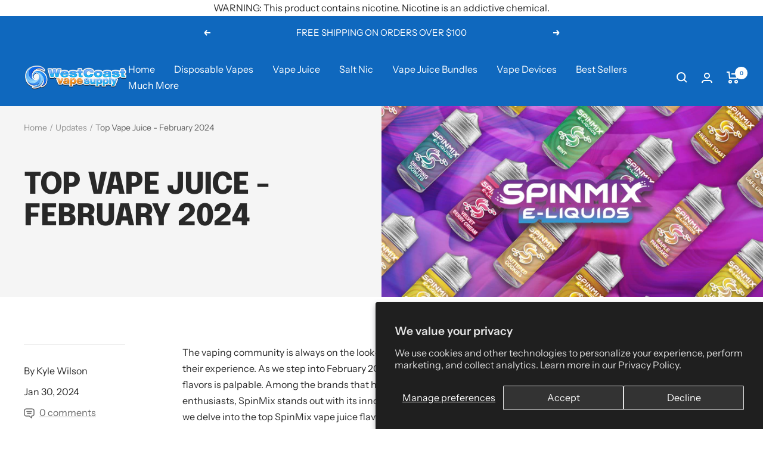

--- FILE ---
content_type: text/html; charset=utf-8
request_url: https://westcoastvapesupply.com/blogs/updates/top-vape-juice-february-2024
body_size: 67800
content:
<!doctype html><html class="js" lang="en" dir="ltr">
  <head>
    <script src="//d1liekpayvooaz.cloudfront.net/apps/customizery/customizery.js?shop=westcoastvapesupply.myshopify.com"></script>
    <meta charset="utf-8">
    <meta name="viewport" content="width=device-width, initial-scale=1.0, height=device-height, minimum-scale=1.0, maximum-scale=1.0">
    <meta name="theme-color" content="#0f68be"><link rel="canonical" href="https://westcoastvapesupply.com/blogs/updates/top-vape-juice-february-2024"><link rel="shortcut icon" href="//westcoastvapesupply.com/cdn/shop/files/favwcvs_96x96.webp?v=1674768363" type="image/png"><link rel="preconnect" href="https://cdn.shopify.com">
    <link rel="dns-prefetch" href="https://productreviews.shopifycdn.com">
    <link rel="dns-prefetch" href="https://www.google-analytics.com"><link rel="preconnect" href="https://fonts.shopifycdn.com" crossorigin><link rel="preload" as="style" href="//westcoastvapesupply.com/cdn/shop/t/115/assets/theme.css?v=181332082796631265051761056588">

    
<meta property="og:type" content="article">
  <meta property="og:title" content="Top Vape Juice - February 2024"><meta property="og:image" content="http://westcoastvapesupply.com/cdn/shop/articles/SpinMix_E-Liquids_Blog.jpg?v=1706658326">
  <meta property="og:image:secure_url" content="https://westcoastvapesupply.com/cdn/shop/articles/SpinMix_E-Liquids_Blog.jpg?v=1706658326">
  <meta property="og:image:width" content="1000">
  <meta property="og:image:height" content="500"><meta property="og:description" content="Discover the top SpinMix vape juice flavors of February 2024, from decadent desserts to refreshing fruits, in our latest blog for the ultimate vape experience."><meta property="og:url" content="https://westcoastvapesupply.com/blogs/updates/top-vape-juice-february-2024">
<meta property="og:site_name" content="West Coast Vape Supply"><meta name="twitter:card" content="summary"><meta name="twitter:title" content="Top Vape Juice - February 2024">
  <meta name="twitter:description" content="The vaping community is always on the lookout for fresh and exciting flavors to enhance their experience. As we step into February 2024, the anticipation for the latest vape juice flavors is palpable. Among the brands that have consistently piqued the interest of vaping enthusiasts, SpinMix stands out with its innovative and delicious concoctions. This month, we delve into the top SpinMix vape juice flavors that promise to take your vaping sessions to new heights. From the decadent to the refreshingly fruity, here&#39;s the rundown on what makes these flavors exceptional. 1. SpinMix Velvet Berry Cream Starting our list is the luxurious SpinMix Velvet Berry Cream, a blend that marries the rich, velvety texture of cream with the tangy sweetness of mixed berries. This flavor is a testament to SpinMix&#39;s expertise in craeting vape juices that feel like a dessert"><meta name="twitter:image" content="https://westcoastvapesupply.com/cdn/shop/articles/SpinMix_E-Liquids_Blog_1200x1200_crop_center.jpg?v=1706658326">
  <meta name="twitter:image:alt" content="SpinMix E-Liquids Blog">
    



    <script type="text/javascript">
  function loadCSS(filename){var l=document.createElement('link');l.rel='stylesheet';l.href=filename;var h=document.getElementsByTagName('head')[0];h.parentNode.insertBefore(l,h);}
  window.addEventListener('DOMContentLoaded', (event) => {
    setTimeout(function() {
      loadCSS("https://westcoastvapesupply.com/cdn/shop/t/115/assets/fonts.css?v=58281720291311425301763480084");  
    }, 100);
  });
</script>
    

<style>
  

  :root {--heading-color: 40, 40, 40;
    --text-color: 40, 40, 40;
    --background: 255, 255, 255;
    --secondary-background: 245, 245, 245;
    --border-color: 223, 223, 223;
    --border-color-darker: 169, 169, 169;
    --success-color: 46, 158, 123;
    --success-background: 213, 236, 229;
    --error-color: 222, 42, 42;
    --error-background: 253, 240, 240;
    --primary-button-background: 64, 93, 230;
    --primary-button-text-color: 255, 255, 255;
    --secondary-button-background: 246, 164, 41;
    --secondary-button-text-color: 255, 255, 255;
    --product-star-rating: 246, 164, 41;
    --product-on-sale-accent: 222, 42, 42;
    --product-sold-out-accent: 111, 113, 155;
    --product-custom-label-background: 64, 93, 230;
    --product-custom-label-text-color: 255, 255, 255;
    --product-custom-label-2-background: 243, 255, 52;
    --product-custom-label-2-text-color: 0, 0, 0;
    --product-low-stock-text-color: 222, 42, 42;
    --product-in-stock-text-color: 46, 158, 123;
    --loading-bar-background: 40, 40, 40;

    /* We duplicate some "base" colors as root colors, which is useful to use on drawer elements or popover without. Those should not be overridden to avoid issues */
    --root-heading-color: 40, 40, 40;
    --root-text-color: 40, 40, 40;
    --root-background: 255, 255, 255;
    --root-border-color: 223, 223, 223;
    --root-primary-button-background: 64, 93, 230;
    --root-primary-button-text-color: 255, 255, 255;

    --base-font-size: 16px;
    --heading-font-family: Epilogue, sans-serif;
    --heading-font-weight: 800;
    --heading-font-style: normal;
    --heading-text-transform: uppercase;
    --text-font-family: "Instrument Sans", sans-serif;
    --text-font-weight: 400;
    --text-font-style: normal;
    --text-font-bold-weight: 600;

    /* Typography (font size) */
    --heading-xxsmall-font-size: 10px;
    --heading-xsmall-font-size: 10px;
    --heading-small-font-size: 11px;
    --heading-large-font-size: 32px;
    --heading-h1-font-size: 32px;
    --heading-h2-font-size: 28px;
    --heading-h3-font-size: 26px;
    --heading-h4-font-size: 22px;
    --heading-h5-font-size: 18px;
    --heading-h6-font-size: 16px;

    /* Control the look and feel of the theme by changing radius of various elements */
    --button-border-radius: 0px;
    --block-border-radius: 0px;
    --block-border-radius-reduced: 0px;
    --color-swatch-border-radius: 0px;

    /* Button size */
    --button-height: 48px;
    --button-small-height: 40px;

    /* Form related */
    --form-input-field-height: 48px;
    --form-input-gap: 16px;
    --form-submit-margin: 24px;

    /* Product listing related variables */
    --product-list-block-spacing: 32px;

    /* Video related */
    --play-button-background: 255, 255, 255;
    --play-button-arrow: 40, 40, 40;

    /* RTL support */
    --transform-logical-flip: 1;
    --transform-origin-start: left;
    --transform-origin-end: right;

    /* Other */
    --zoom-cursor-svg-url: url(//westcoastvapesupply.com/cdn/shop/t/115/assets/zoom-cursor.svg?v=39908859784506347231761056609);
    --arrow-right-svg-url: url(//westcoastvapesupply.com/cdn/shop/t/115/assets/arrow-right.svg?v=40046868119262634591761056609);
    --arrow-left-svg-url: url(//westcoastvapesupply.com/cdn/shop/t/115/assets/arrow-left.svg?v=158856395986752206651761056609);

    /* Some useful variables that we can reuse in our CSS. Some explanation are needed for some of them:
       - container-max-width-minus-gutters: represents the container max width without the edge gutters
       - container-outer-width: considering the screen width, represent all the space outside the container
       - container-outer-margin: same as container-outer-width but get set to 0 inside a container
       - container-inner-width: the effective space inside the container (minus gutters)
       - grid-column-width: represents the width of a single column of the grid
       - vertical-breather: this is a variable that defines the global "spacing" between sections, and inside the section
                            to create some "breath" and minimum spacing
     */
    --container-max-width: 1600px;
    --container-gutter: 24px;
    --container-max-width-minus-gutters: calc(var(--container-max-width) - (var(--container-gutter)) * 2);
    --container-outer-width: max(calc((100vw - var(--container-max-width-minus-gutters)) / 2), var(--container-gutter));
    --container-outer-margin: var(--container-outer-width);
    --container-inner-width: calc(100vw - var(--container-outer-width) * 2);

    --grid-column-count: 10;
    --grid-gap: 24px;
    --grid-column-width: calc((100vw - var(--container-outer-width) * 2 - var(--grid-gap) * (var(--grid-column-count) - 1)) / var(--grid-column-count));

    --vertical-breather: 28px;
    --vertical-breather-tight: 28px;

    /* Shopify related variables */
    --payment-terms-background-color: #ffffff;
  }

  @media screen and (min-width: 741px) {
    :root {
      --container-gutter: 40px;
      --grid-column-count: 20;
      --vertical-breather: 40px;
      --vertical-breather-tight: 40px;

      /* Typography (font size) */
      --heading-xsmall-font-size: 11px;
      --heading-small-font-size: 12px;
      --heading-large-font-size: 48px;
      --heading-h1-font-size: 48px;
      --heading-h2-font-size: 36px;
      --heading-h3-font-size: 30px;
      --heading-h4-font-size: 22px;
      --heading-h5-font-size: 18px;
      --heading-h6-font-size: 16px;

      /* Form related */
      --form-input-field-height: 52px;
      --form-submit-margin: 32px;

      /* Button size */
      --button-height: 52px;
      --button-small-height: 44px;
    }
  }

  @media screen and (min-width: 1200px) {
    :root {
      --vertical-breather: 48px;
      --vertical-breather-tight: 48px;
      --product-list-block-spacing: 48px;

      /* Typography */
      --heading-large-font-size: 58px;
      --heading-h1-font-size: 50px;
      --heading-h2-font-size: 44px;
      --heading-h3-font-size: 32px;
      --heading-h4-font-size: 26px;
      --heading-h5-font-size: 22px;
      --heading-h6-font-size: 16px;
    }
  }

  @media screen and (min-width: 1600px) {
    :root {
      --vertical-breather: 48px;
      --vertical-breather-tight: 48px;
    }
  }
</style>
    <script>
  // This allows to expose several variables to the global scope, to be used in scripts
  window.themeVariables = {
    settings: {
      direction: "ltr",
      pageType: "article",
      cartCount: 0,
      moneyFormat: "${{amount}}",
      moneyWithCurrencyFormat: "${{amount}} USD",
      showVendor: false,
      discountMode: "percentage",
      currencyCodeEnabled: false,
      cartType: "message",
      cartCurrency: "USD",
      mobileZoomFactor: 2.5
    },

    routes: {
      host: "westcoastvapesupply.com",
      rootUrl: "\/",
      rootUrlWithoutSlash: '',
      cartUrl: "\/cart",
      cartAddUrl: "\/cart\/add",
      cartChangeUrl: "\/cart\/change",
      searchUrl: "\/search",
      predictiveSearchUrl: "\/search\/suggest",
      productRecommendationsUrl: "\/recommendations\/products"
    },

    strings: {
      accessibilityDelete: "Delete",
      accessibilityClose: "Close",
      collectionSoldOut: "Sold out",
      collectionDiscount: "Save @savings@",
      productSalePrice: "Sale price",
      productRegularPrice: "Regular price",
      productFormUnavailable: "Unavailable",
      productFormSoldOut: "Sold out",
      productFormPreOrder: "Pre-order",
      productFormAddToCart: "Add to cart",
      searchNoResults: "No results could be found.",
      searchNewSearch: "New search",
      searchProducts: "Products",
      searchArticles: "Journal",
      searchPages: "Pages",
      searchCollections: "Collections",
      cartViewCart: "View cart",
      cartItemAdded: "Item added to your cart!",
      cartItemAddedShort: "Added to your cart!",
      cartAddOrderNote: "Add order note",
      cartEditOrderNote: "Edit order note",
      shippingEstimatorNoResults: "Sorry, we do not ship to your address.",
      shippingEstimatorOneResult: "There is one shipping rate for your address:",
      shippingEstimatorMultipleResults: "There are several shipping rates for your address:",
      shippingEstimatorError: "One or more error occurred while retrieving shipping rates:"
    },

    libs: {
      flickity: "\/\/westcoastvapesupply.com\/cdn\/shop\/t\/115\/assets\/flickity.js?v=176646718982628074891761056584",
      photoswipe: "\/\/westcoastvapesupply.com\/cdn\/shop\/t\/115\/assets\/photoswipe.js?v=132268647426145925301761056585",
      qrCode: "\/\/westcoastvapesupply.com\/cdn\/shopifycloud\/storefront\/assets\/themes_support\/vendor\/qrcode-3f2b403b.js"
    },

    breakpoints: {
      phone: 'screen and (max-width: 740px)',
      tablet: 'screen and (min-width: 741px) and (max-width: 999px)',
      tabletAndUp: 'screen and (min-width: 741px)',
      pocket: 'screen and (max-width: 999px)',
      lap: 'screen and (min-width: 1000px) and (max-width: 1199px)',
      lapAndUp: 'screen and (min-width: 1000px)',
      desktop: 'screen and (min-width: 1200px)',
      wide: 'screen and (min-width: 1400px)'
    }
  };

  window.addEventListener('pageshow', async () => {
    const cartContent = await (await fetch(`${window.themeVariables.routes.cartUrl}.js`, {cache: 'reload'})).json();
    document.documentElement.dispatchEvent(new CustomEvent('cart:refresh', {detail: {cart: cartContent}}));
  });

  if ('noModule' in HTMLScriptElement.prototype) {
    // Old browsers (like IE) that does not support module will be considered as if not executing JS at all
    document.documentElement.className = document.documentElement.className.replace('no-js', 'js');

    requestAnimationFrame(() => {
      const viewportHeight = (window.visualViewport ? window.visualViewport.height : document.documentElement.clientHeight);
      document.documentElement.style.setProperty('--window-height',viewportHeight + 'px');
    });
  }</script>

    <link rel="stylesheet" href="//westcoastvapesupply.com/cdn/shop/t/115/assets/theme.css?v=181332082796631265051761056588">

    

    <script src="//westcoastvapesupply.com/cdn/shop/t/115/assets/vendor.js?v=32643890569905814191761056589" defer></script>
    <script src="//westcoastvapesupply.com/cdn/shop/t/115/assets/theme.js?v=56793036931558426511761056588" defer></script>
    <script src="//westcoastvapesupply.com/cdn/shop/t/115/assets/custom.js?v=167639537848865775061761056583" defer></script>
    
        <script>window.performance && window.performance.mark && window.performance.mark('shopify.content_for_header.start');</script><meta name="google-site-verification" content="mHfgEcZ32n37ffAxWfbpRqOGxXTz7X3zlx4U_RGc0Eo">
<meta id="shopify-digital-wallet" name="shopify-digital-wallet" content="/13882543/digital_wallets/dialog">
<link rel="alternate" type="application/atom+xml" title="Feed" href="/blogs/updates.atom" />
<script async="async" data-src="/checkouts/internal/preloads.js?locale=en-US"></script>
<script id="shopify-features" type="application/json">{"accessToken":"19ec0980b3b8a758bbd3cee6f62f6f21","betas":["rich-media-storefront-analytics"],"domain":"westcoastvapesupply.com","predictiveSearch":true,"shopId":13882543,"locale":"en"}</script>
<script>var Shopify = Shopify || {};
Shopify.shop = "westcoastvapesupply.myshopify.com";
Shopify.locale = "en";
Shopify.currency = {"active":"USD","rate":"1.0"};
Shopify.country = "US";
Shopify.theme = {"name":"[NVD] WCVS LIVE THEME","id":135345274951,"schema_name":"Focal","schema_version":"10.1.3","theme_store_id":714,"role":"main"};
Shopify.theme.handle = "null";
Shopify.theme.style = {"id":null,"handle":null};
Shopify.cdnHost = "westcoastvapesupply.com/cdn";
Shopify.routes = Shopify.routes || {};
Shopify.routes.root = "/";</script>
<script type="module">!function(o){(o.Shopify=o.Shopify||{}).modules=!0}(window);</script>
<script>!function(o){function n(){var o=[];function n(){o.push(Array.prototype.slice.apply(arguments))}return n.q=o,n}var t=o.Shopify=o.Shopify||{};t.loadFeatures=n(),t.autoloadFeatures=n()}(window);</script>
<script id="shop-js-analytics" type="application/json">{"pageType":"article"}</script>
<script defer="defer" async type="module" src="//westcoastvapesupply.com/cdn/shopifycloud/shop-js/modules/v2/client.init-shop-cart-sync_BdyHc3Nr.en.esm.js"></script>
<script defer="defer" async type="module" src="//westcoastvapesupply.com/cdn/shopifycloud/shop-js/modules/v2/chunk.common_Daul8nwZ.esm.js"></script>
<script type="module">
  await import("//westcoastvapesupply.com/cdn/shopifycloud/shop-js/modules/v2/client.init-shop-cart-sync_BdyHc3Nr.en.esm.js");
await import("//westcoastvapesupply.com/cdn/shopifycloud/shop-js/modules/v2/chunk.common_Daul8nwZ.esm.js");

  window.Shopify.SignInWithShop?.initShopCartSync?.({"fedCMEnabled":true,"windoidEnabled":true});

</script>
<script>(function() {
  var isLoaded = false;
  function asyncLoad() {
    if (isLoaded) return;
    isLoaded = true;
    var urls = ["https:\/\/cdn-stamped-io.azureedge.net\/files\/shopify.v2.min.js?shop=westcoastvapesupply.myshopify.com","https:\/\/static.shareasale.com\/json\/shopify\/deduplication.js?shop=westcoastvapesupply.myshopify.com","https:\/\/static.shareasale.com\/json\/shopify\/shareasale-tracking.js?sasmid=135282\u0026ssmtid=19038\u0026scid=1\u0026xtm=null\u0026xtv=null\u0026cd=false\u0026shop=westcoastvapesupply.myshopify.com","\/\/cdn.shopify.com\/proxy\/46a87f0b06fcf076ec77ea65aa111fa7e525591af526efb251e220c88a2bb44a\/shopify-script-tags.s3.eu-west-1.amazonaws.com\/smartseo\/instantpage.js?shop=westcoastvapesupply.myshopify.com\u0026sp-cache-control=cHVibGljLCBtYXgtYWdlPTkwMA","https:\/\/api.fastbundle.co\/scripts\/src.js?shop=westcoastvapesupply.myshopify.com"];
    for (var i = 0; i < urls.length; i++) {
      var s = document.createElement('script');
      s.type = 'text/javascript';
      s.async = true;
      s.src = urls[i];
      var x = document.getElementsByTagName('script')[0];
      x.parentNode.insertBefore(s, x);
    }
  };
  document.addEventListener('StartAsyncLoading',function(event){asyncLoad();});if(window.attachEvent) {
    window.attachEvent('onload', function(){});
  } else {
    window.addEventListener('load', function(){}, false);
  }
})();</script>
<script id="__st">var __st={"a":13882543,"offset":-28800,"reqid":"b6bd3ed6-5347-4cdb-96da-152c18c33f12-1768965414","pageurl":"westcoastvapesupply.com\/blogs\/updates\/top-vape-juice-february-2024","s":"articles-605505650759","u":"5655e9254afd","p":"article","rtyp":"article","rid":605505650759};</script>
<script>window.ShopifyPaypalV4VisibilityTracking = true;</script>
<script id="captcha-bootstrap">!function(){'use strict';const t='contact',e='account',n='new_comment',o=[[t,t],['blogs',n],['comments',n],[t,'customer']],c=[[e,'customer_login'],[e,'guest_login'],[e,'recover_customer_password'],[e,'create_customer']],r=t=>t.map((([t,e])=>`form[action*='/${t}']:not([data-nocaptcha='true']) input[name='form_type'][value='${e}']`)).join(','),a=t=>()=>t?[...document.querySelectorAll(t)].map((t=>t.form)):[];function s(){const t=[...o],e=r(t);return a(e)}const i='password',u='form_key',d=['recaptcha-v3-token','g-recaptcha-response','h-captcha-response',i],f=()=>{try{return window.sessionStorage}catch{return}},m='__shopify_v',_=t=>t.elements[u];function p(t,e,n=!1){try{const o=window.sessionStorage,c=JSON.parse(o.getItem(e)),{data:r}=function(t){const{data:e,action:n}=t;return t[m]||n?{data:e,action:n}:{data:t,action:n}}(c);for(const[e,n]of Object.entries(r))t.elements[e]&&(t.elements[e].value=n);n&&o.removeItem(e)}catch(o){console.error('form repopulation failed',{error:o})}}const l='form_type',E='cptcha';function T(t){t.dataset[E]=!0}const w=window,h=w.document,L='Shopify',v='ce_forms',y='captcha';let A=!1;((t,e)=>{const n=(g='f06e6c50-85a8-45c8-87d0-21a2b65856fe',I='https://cdn.shopify.com/shopifycloud/storefront-forms-hcaptcha/ce_storefront_forms_captcha_hcaptcha.v1.5.2.iife.js',D={infoText:'Protected by hCaptcha',privacyText:'Privacy',termsText:'Terms'},(t,e,n)=>{const o=w[L][v],c=o.bindForm;if(c)return c(t,g,e,D).then(n);var r;o.q.push([[t,g,e,D],n]),r=I,A||(h.body.append(Object.assign(h.createElement('script'),{id:'captcha-provider',async:!0,src:r})),A=!0)});var g,I,D;w[L]=w[L]||{},w[L][v]=w[L][v]||{},w[L][v].q=[],w[L][y]=w[L][y]||{},w[L][y].protect=function(t,e){n(t,void 0,e),T(t)},Object.freeze(w[L][y]),function(t,e,n,w,h,L){const[v,y,A,g]=function(t,e,n){const i=e?o:[],u=t?c:[],d=[...i,...u],f=r(d),m=r(i),_=r(d.filter((([t,e])=>n.includes(e))));return[a(f),a(m),a(_),s()]}(w,h,L),I=t=>{const e=t.target;return e instanceof HTMLFormElement?e:e&&e.form},D=t=>v().includes(t);t.addEventListener('submit',(t=>{const e=I(t);if(!e)return;const n=D(e)&&!e.dataset.hcaptchaBound&&!e.dataset.recaptchaBound,o=_(e),c=g().includes(e)&&(!o||!o.value);(n||c)&&t.preventDefault(),c&&!n&&(function(t){try{if(!f())return;!function(t){const e=f();if(!e)return;const n=_(t);if(!n)return;const o=n.value;o&&e.removeItem(o)}(t);const e=Array.from(Array(32),(()=>Math.random().toString(36)[2])).join('');!function(t,e){_(t)||t.append(Object.assign(document.createElement('input'),{type:'hidden',name:u})),t.elements[u].value=e}(t,e),function(t,e){const n=f();if(!n)return;const o=[...t.querySelectorAll(`input[type='${i}']`)].map((({name:t})=>t)),c=[...d,...o],r={};for(const[a,s]of new FormData(t).entries())c.includes(a)||(r[a]=s);n.setItem(e,JSON.stringify({[m]:1,action:t.action,data:r}))}(t,e)}catch(e){console.error('failed to persist form',e)}}(e),e.submit())}));const S=(t,e)=>{t&&!t.dataset[E]&&(n(t,e.some((e=>e===t))),T(t))};for(const o of['focusin','change'])t.addEventListener(o,(t=>{const e=I(t);D(e)&&S(e,y())}));const B=e.get('form_key'),M=e.get(l),P=B&&M;t.addEventListener('StartPreviewBarLoading',(()=>{const t=y();if(P)for(const e of t)e.elements[l].value===M&&p(e,B);[...new Set([...A(),...v().filter((t=>'true'===t.dataset.shopifyCaptcha))])].forEach((e=>S(e,t)))}))}(h,new URLSearchParams(w.location.search),n,t,e,['guest_login'])})(!0,!0)}();</script>
<script integrity="sha256-4kQ18oKyAcykRKYeNunJcIwy7WH5gtpwJnB7kiuLZ1E=" data-source-attribution="shopify.loadfeatures" defer="defer" data-src="//westcoastvapesupply.com/cdn/shopifycloud/storefront/assets/storefront/load_feature-a0a9edcb.js" crossorigin="anonymous"></script>
<script data-source-attribution="shopify.dynamic_checkout.dynamic.init">var Shopify=Shopify||{};Shopify.PaymentButton=Shopify.PaymentButton||{isStorefrontPortableWallets:!0,init:function(){window.Shopify.PaymentButton.init=function(){};var t=document.createElement("script");t.src="https://westcoastvapesupply.com/cdn/shopifycloud/portable-wallets/latest/portable-wallets.en.js",t.type="module",document.head.appendChild(t)}};
</script>
<script data-source-attribution="shopify.dynamic_checkout.buyer_consent">
  function portableWalletsHideBuyerConsent(e){var t=document.getElementById("shopify-buyer-consent"),n=document.getElementById("shopify-subscription-policy-button");t&&n&&(t.classList.add("hidden"),t.setAttribute("aria-hidden","true"),n.removeEventListener("click",e))}function portableWalletsShowBuyerConsent(e){var t=document.getElementById("shopify-buyer-consent"),n=document.getElementById("shopify-subscription-policy-button");t&&n&&(t.classList.remove("hidden"),t.removeAttribute("aria-hidden"),n.addEventListener("click",e))}window.Shopify?.PaymentButton&&(window.Shopify.PaymentButton.hideBuyerConsent=portableWalletsHideBuyerConsent,window.Shopify.PaymentButton.showBuyerConsent=portableWalletsShowBuyerConsent);
</script>
<script data-source-attribution="shopify.dynamic_checkout.cart.bootstrap">document.addEventListener("StartPreviewBarLoading",(function(){function t(){return document.querySelector("shopify-accelerated-checkout-cart, shopify-accelerated-checkout")}if(t())Shopify.PaymentButton.init();else{new MutationObserver((function(e,n){t()&&(Shopify.PaymentButton.init(),n.disconnect())})).observe(document.body,{childList:!0,subtree:!0})}}));
</script>
<script id='scb4127' type='text/javascript' async='' src='https://westcoastvapesupply.com/cdn/shopifycloud/privacy-banner/storefront-banner.js'></script>
<script>window.performance && window.performance.mark && window.performance.mark('shopify.content_for_header.end');</script> 

    <script>window.AgeCheckerAgeGateConfig={"type":"yesno","accent":"#033160","titleText":"Welcome to West Coast Vape Supply","bodyText":"Products on this site are intended for Adult use only. By entering West Coast Vape Supply, you certify that you are of legal smoking age in the state in which you reside. (18+, 21 in some states)"};</script>
    <script data-src="https://cdn.agechecker.net/static/age-gate/v1/age-gate.js"></script>
  
  
  

<!-- BEGIN app block: shopify://apps/pagefly-page-builder/blocks/app-embed/83e179f7-59a0-4589-8c66-c0dddf959200 -->

<!-- BEGIN app snippet: pagefly-cro-ab-testing-main -->







<script>
  ;(function () {
    const url = new URL(window.location)
    const viewParam = url.searchParams.get('view')
    if (viewParam && viewParam.includes('variant-pf-')) {
      url.searchParams.set('pf_v', viewParam)
      url.searchParams.delete('view')
      window.history.replaceState({}, '', url)
    }
  })()
</script>



<script type='module'>
  
  window.PAGEFLY_CRO = window.PAGEFLY_CRO || {}

  window.PAGEFLY_CRO['data_debug'] = {
    original_template_suffix: "",
    allow_ab_test: false,
    ab_test_start_time: 0,
    ab_test_end_time: 0,
    today_date_time: 1768965414000,
  }
  window.PAGEFLY_CRO['GA4'] = { enabled: false}
</script>

<!-- END app snippet -->








  <script src='https://cdn.shopify.com/extensions/019bb4f9-aed6-78a3-be91-e9d44663e6bf/pagefly-page-builder-215/assets/pagefly-helper.js' defer='defer'></script>

  <script src='https://cdn.shopify.com/extensions/019bb4f9-aed6-78a3-be91-e9d44663e6bf/pagefly-page-builder-215/assets/pagefly-general-helper.js' defer='defer'></script>

  <script src='https://cdn.shopify.com/extensions/019bb4f9-aed6-78a3-be91-e9d44663e6bf/pagefly-page-builder-215/assets/pagefly-snap-slider.js' defer='defer'></script>

  <script src='https://cdn.shopify.com/extensions/019bb4f9-aed6-78a3-be91-e9d44663e6bf/pagefly-page-builder-215/assets/pagefly-slideshow-v3.js' defer='defer'></script>

  <script src='https://cdn.shopify.com/extensions/019bb4f9-aed6-78a3-be91-e9d44663e6bf/pagefly-page-builder-215/assets/pagefly-slideshow-v4.js' defer='defer'></script>

  <script src='https://cdn.shopify.com/extensions/019bb4f9-aed6-78a3-be91-e9d44663e6bf/pagefly-page-builder-215/assets/pagefly-glider.js' defer='defer'></script>

  <script src='https://cdn.shopify.com/extensions/019bb4f9-aed6-78a3-be91-e9d44663e6bf/pagefly-page-builder-215/assets/pagefly-slideshow-v1-v2.js' defer='defer'></script>

  <script src='https://cdn.shopify.com/extensions/019bb4f9-aed6-78a3-be91-e9d44663e6bf/pagefly-page-builder-215/assets/pagefly-product-media.js' defer='defer'></script>

  <script src='https://cdn.shopify.com/extensions/019bb4f9-aed6-78a3-be91-e9d44663e6bf/pagefly-page-builder-215/assets/pagefly-product.js' defer='defer'></script>


<script id='pagefly-helper-data' type='application/json'>
  {
    "page_optimization": {
      "assets_prefetching": false
    },
    "elements_asset_mapper": {
      "Accordion": "https://cdn.shopify.com/extensions/019bb4f9-aed6-78a3-be91-e9d44663e6bf/pagefly-page-builder-215/assets/pagefly-accordion.js",
      "Accordion3": "https://cdn.shopify.com/extensions/019bb4f9-aed6-78a3-be91-e9d44663e6bf/pagefly-page-builder-215/assets/pagefly-accordion3.js",
      "CountDown": "https://cdn.shopify.com/extensions/019bb4f9-aed6-78a3-be91-e9d44663e6bf/pagefly-page-builder-215/assets/pagefly-countdown.js",
      "GMap1": "https://cdn.shopify.com/extensions/019bb4f9-aed6-78a3-be91-e9d44663e6bf/pagefly-page-builder-215/assets/pagefly-gmap.js",
      "GMap2": "https://cdn.shopify.com/extensions/019bb4f9-aed6-78a3-be91-e9d44663e6bf/pagefly-page-builder-215/assets/pagefly-gmap.js",
      "GMapBasicV2": "https://cdn.shopify.com/extensions/019bb4f9-aed6-78a3-be91-e9d44663e6bf/pagefly-page-builder-215/assets/pagefly-gmap.js",
      "GMapAdvancedV2": "https://cdn.shopify.com/extensions/019bb4f9-aed6-78a3-be91-e9d44663e6bf/pagefly-page-builder-215/assets/pagefly-gmap.js",
      "HTML.Video": "https://cdn.shopify.com/extensions/019bb4f9-aed6-78a3-be91-e9d44663e6bf/pagefly-page-builder-215/assets/pagefly-htmlvideo.js",
      "HTML.Video2": "https://cdn.shopify.com/extensions/019bb4f9-aed6-78a3-be91-e9d44663e6bf/pagefly-page-builder-215/assets/pagefly-htmlvideo2.js",
      "HTML.Video3": "https://cdn.shopify.com/extensions/019bb4f9-aed6-78a3-be91-e9d44663e6bf/pagefly-page-builder-215/assets/pagefly-htmlvideo2.js",
      "BackgroundVideo": "https://cdn.shopify.com/extensions/019bb4f9-aed6-78a3-be91-e9d44663e6bf/pagefly-page-builder-215/assets/pagefly-htmlvideo2.js",
      "Instagram": "https://cdn.shopify.com/extensions/019bb4f9-aed6-78a3-be91-e9d44663e6bf/pagefly-page-builder-215/assets/pagefly-instagram.js",
      "Instagram2": "https://cdn.shopify.com/extensions/019bb4f9-aed6-78a3-be91-e9d44663e6bf/pagefly-page-builder-215/assets/pagefly-instagram.js",
      "Insta3": "https://cdn.shopify.com/extensions/019bb4f9-aed6-78a3-be91-e9d44663e6bf/pagefly-page-builder-215/assets/pagefly-instagram3.js",
      "Tabs": "https://cdn.shopify.com/extensions/019bb4f9-aed6-78a3-be91-e9d44663e6bf/pagefly-page-builder-215/assets/pagefly-tab.js",
      "Tabs3": "https://cdn.shopify.com/extensions/019bb4f9-aed6-78a3-be91-e9d44663e6bf/pagefly-page-builder-215/assets/pagefly-tab3.js",
      "ProductBox": "https://cdn.shopify.com/extensions/019bb4f9-aed6-78a3-be91-e9d44663e6bf/pagefly-page-builder-215/assets/pagefly-cart.js",
      "FBPageBox2": "https://cdn.shopify.com/extensions/019bb4f9-aed6-78a3-be91-e9d44663e6bf/pagefly-page-builder-215/assets/pagefly-facebook.js",
      "FBLikeButton2": "https://cdn.shopify.com/extensions/019bb4f9-aed6-78a3-be91-e9d44663e6bf/pagefly-page-builder-215/assets/pagefly-facebook.js",
      "TwitterFeed2": "https://cdn.shopify.com/extensions/019bb4f9-aed6-78a3-be91-e9d44663e6bf/pagefly-page-builder-215/assets/pagefly-twitter.js",
      "Paragraph4": "https://cdn.shopify.com/extensions/019bb4f9-aed6-78a3-be91-e9d44663e6bf/pagefly-page-builder-215/assets/pagefly-paragraph4.js",

      "AliReviews": "https://cdn.shopify.com/extensions/019bb4f9-aed6-78a3-be91-e9d44663e6bf/pagefly-page-builder-215/assets/pagefly-3rd-elements.js",
      "BackInStock": "https://cdn.shopify.com/extensions/019bb4f9-aed6-78a3-be91-e9d44663e6bf/pagefly-page-builder-215/assets/pagefly-3rd-elements.js",
      "GloboBackInStock": "https://cdn.shopify.com/extensions/019bb4f9-aed6-78a3-be91-e9d44663e6bf/pagefly-page-builder-215/assets/pagefly-3rd-elements.js",
      "GrowaveWishlist": "https://cdn.shopify.com/extensions/019bb4f9-aed6-78a3-be91-e9d44663e6bf/pagefly-page-builder-215/assets/pagefly-3rd-elements.js",
      "InfiniteOptionsShopPad": "https://cdn.shopify.com/extensions/019bb4f9-aed6-78a3-be91-e9d44663e6bf/pagefly-page-builder-215/assets/pagefly-3rd-elements.js",
      "InkybayProductPersonalizer": "https://cdn.shopify.com/extensions/019bb4f9-aed6-78a3-be91-e9d44663e6bf/pagefly-page-builder-215/assets/pagefly-3rd-elements.js",
      "LimeSpot": "https://cdn.shopify.com/extensions/019bb4f9-aed6-78a3-be91-e9d44663e6bf/pagefly-page-builder-215/assets/pagefly-3rd-elements.js",
      "Loox": "https://cdn.shopify.com/extensions/019bb4f9-aed6-78a3-be91-e9d44663e6bf/pagefly-page-builder-215/assets/pagefly-3rd-elements.js",
      "Opinew": "https://cdn.shopify.com/extensions/019bb4f9-aed6-78a3-be91-e9d44663e6bf/pagefly-page-builder-215/assets/pagefly-3rd-elements.js",
      "Powr": "https://cdn.shopify.com/extensions/019bb4f9-aed6-78a3-be91-e9d44663e6bf/pagefly-page-builder-215/assets/pagefly-3rd-elements.js",
      "ProductReviews": "https://cdn.shopify.com/extensions/019bb4f9-aed6-78a3-be91-e9d44663e6bf/pagefly-page-builder-215/assets/pagefly-3rd-elements.js",
      "PushOwl": "https://cdn.shopify.com/extensions/019bb4f9-aed6-78a3-be91-e9d44663e6bf/pagefly-page-builder-215/assets/pagefly-3rd-elements.js",
      "ReCharge": "https://cdn.shopify.com/extensions/019bb4f9-aed6-78a3-be91-e9d44663e6bf/pagefly-page-builder-215/assets/pagefly-3rd-elements.js",
      "Rivyo": "https://cdn.shopify.com/extensions/019bb4f9-aed6-78a3-be91-e9d44663e6bf/pagefly-page-builder-215/assets/pagefly-3rd-elements.js",
      "TrackingMore": "https://cdn.shopify.com/extensions/019bb4f9-aed6-78a3-be91-e9d44663e6bf/pagefly-page-builder-215/assets/pagefly-3rd-elements.js",
      "Vitals": "https://cdn.shopify.com/extensions/019bb4f9-aed6-78a3-be91-e9d44663e6bf/pagefly-page-builder-215/assets/pagefly-3rd-elements.js",
      "Wiser": "https://cdn.shopify.com/extensions/019bb4f9-aed6-78a3-be91-e9d44663e6bf/pagefly-page-builder-215/assets/pagefly-3rd-elements.js"
    },
    "custom_elements_mapper": {
      "pf-click-action-element": "https://cdn.shopify.com/extensions/019bb4f9-aed6-78a3-be91-e9d44663e6bf/pagefly-page-builder-215/assets/pagefly-click-action-element.js",
      "pf-dialog-element": "https://cdn.shopify.com/extensions/019bb4f9-aed6-78a3-be91-e9d44663e6bf/pagefly-page-builder-215/assets/pagefly-dialog-element.js"
    }
  }
</script>


<!-- END app block --><!-- BEGIN app block: shopify://apps/klaviyo-email-marketing-sms/blocks/klaviyo-onsite-embed/2632fe16-c075-4321-a88b-50b567f42507 -->












  <script async src="https://static.klaviyo.com/onsite/js/WaZdbn/klaviyo.js?company_id=WaZdbn"></script>
  <script>!function(){if(!window.klaviyo){window._klOnsite=window._klOnsite||[];try{window.klaviyo=new Proxy({},{get:function(n,i){return"push"===i?function(){var n;(n=window._klOnsite).push.apply(n,arguments)}:function(){for(var n=arguments.length,o=new Array(n),w=0;w<n;w++)o[w]=arguments[w];var t="function"==typeof o[o.length-1]?o.pop():void 0,e=new Promise((function(n){window._klOnsite.push([i].concat(o,[function(i){t&&t(i),n(i)}]))}));return e}}})}catch(n){window.klaviyo=window.klaviyo||[],window.klaviyo.push=function(){var n;(n=window._klOnsite).push.apply(n,arguments)}}}}();</script>

  




  <script>
    window.klaviyoReviewsProductDesignMode = false
  </script>







<!-- END app block --><!-- BEGIN app block: shopify://apps/smart-seo/blocks/smartseo/7b0a6064-ca2e-4392-9a1d-8c43c942357b --><meta name="smart-seo-integrated" content="true" /><!-- metatagsSavedToSEOFields: false --><!-- BEGIN app snippet: smartseo.custom.schemas.jsonld --><!-- END app snippet --><!-- BEGIN app snippet: smartseo.article.metatags --><!-- article_seo_template_metafield:  --><title>Top Vape Juice - February 2024</title>
<meta name="description" content="Discover the top SpinMix vape juice flavors of February 2024, from decadent desserts to refreshing fruits, in our latest blog for the ultimate vape experience." />
<meta name="smartseo-timestamp" content="0" /><!-- END app snippet --><!-- BEGIN app snippet: smartseo.article.jsonld --><!--JSON-LD data generated by Smart SEO-->
<script type="application/ld+json">
    {
        "@context": "https://schema.org",
        "@type": "Article",
        "about": "The vaping community is always on the lookout for fresh and exciting flavors to enhance their experience. As we step into February 2024, the anticipation for the latest vape juice flavors is palpable. Among the brands that have consistently piqued the interest of vaping enthusiasts, SpinMix stand...",
        "headline": "Top Vape Juice - February 2024",
        "mainEntityOfPage": "https://westcoastvapesupply.com/blogs/updates/top-vape-juice-february-2024",
        "image": {
            "@type": "ImageObject",
            "url": "https:articles/SpinMix_E-Liquids_Blog.jpg",
            "width": 1024,
            "height": 1024
        },
        "url": "https://westcoastvapesupply.com/blogs/updates/top-vape-juice-february-2024",
        "dateModified": "2024-01-30 15:46:20 -0800",
        "datePublished": "2024-01-30 15:46:20 -0800",
        "dateCreated": "2024-01-30 14:45:31 -0800",
        "articleBody": "The vaping community is always on the lookout for fresh and exciting flavors to enhance their experience. As we step into February 2024, the anticipation for the latest vape juice flavors is palpable. Among the brands that have consistently piqued the interest of vaping enthusiasts, SpinMix stands out with its innovative and delicious concoctions. This month, we delve into the top SpinMix vape juice flavors that promise to take your vaping sessions to new heights. From the decadent to the refreshingly fruity, here&#39;s the rundown on what makes these flavors exceptional.1. SpinMix Velvet Berry CreamStarting our list is the luxurious SpinMix Velvet Berry Cream, a blend that marries the rich, velvety texture of cream with the tangy sweetness of mixed berries. This flavor is a testament to SpinMix&#39;s expertise in craeting vape juices that feel like a dessert in a bottle. Each puff envelops the palate with the smoothness of cream, followed by a burst of berry flavors that are neither too tart nor overly sweet, achieving a perfect balance that&#39;s hard to come by.2. SpinMix Maple PancakeFor those who revel in the warmth of breakfast flavors, SpinMix Maple Pancake is a must-try. It captures the essence of fluffy pancakes drenched in syrupy maple goodness. The attention to detail is evident in the way the maple&#39;s smoky sweetness complements the buttery pancake base, creating a comforting and satisfying vaping experience that&#39;s reminiscent of lazy weekend mornings.3. SpinMix Lemon CustardThe SpinMix Lemon Custard is a delightful contradiction, blending the zesty sharpness of lemon with the creamy, smooth texture of custard. This flavor is a bright, uplifting choice for vapers looking for something that combines dessert-like indulgence with a refreshing citrus kick. The lemon&#39;s natural acidity cuts through the sweetness of the custard, making each puff an invigorating experience.4. SpinMix Frozen CantaloupeTaking a turn towards the refreshingly fruity, SpinMix Frozen Cantaloupe offers a unique twist on melon flavors with its icy finish. This vape juice is like biting into a cold slice of cantaloupe on a hot summer day. The melon&#39;s sweetness is enhanced by a cooling effect that elevates the fruitiness without overpowering it, making it an excellent choice for vapers seeking a sweet yet refreshing option.5. SpinMix Buttered CookiesSpinMix Buttered Cookies is a nostalgic journey back to childhood, offering the warm, comforting taste of freshly baked cookies with a hint of butter. This flavor masterfully captures the golden-brown exterior and soft, chewy center of a classic cookie, with the richness of butter rounding out the sweetness. It&#39;s a cozy, comforting vape that pairs perfectly with a cup of coffee or tea.6. SpinMix MintFor those who prefer their vaping experience on the cooler side, SpinMix Mint is a straightforward yet profoundly satisfying choice. This flavor doesn&#39;t complicate things; it delivers a clean, crisp minty freshness that cleanses the palate and invigorates the senses. It&#39;s perfect for mixing with other flavors to add a cool note or enjoyd on its own for a pure, unadulterated mint experience.7. SpinMix French ToastBringing another breakfast classic into the mix, SpinMix French Toast is a delectable vape juice that captures the essence of eggy, cinnamon-spiced French toast. The flavor profile is complex, with notes of cinnamon and vanilla atop a base that tastes like it&#39;s been soaked in sweet, eggy batter and grilled to perfection. It&#39;s a warm, comforting flavor that&#39;s surprisingly authentic.8. SpinMix Dripping DonutsDoughnut lovers, rejoice! SpinMix Dripping Donuts is a flavor that encapsulates the gooey, sugary bliss of a freshly glazed doughnut. The sweetness is rich but not cloying, with a doughy base that feels satisfyingly substantial. Each puff is like a treat for your taste buds, perfect for those moments when you crave something sweet without the calories.9. SpinMix Cafe CremeFor the coffee aficionados, SpinMix Cafe Creme offers a sophisticated blend of bold, roasted coffee flavors softened by the creaminess of milk. This vape juice is like sipping on your favorite latte or cappuccino, with a balance of bitterness from the coffee and sweetness from the cream. It&#39;s an ideal choice for starting your morning or as a pick-me-up during the day.10. SpinMix Strawmelon Bubble GumLastly, SpinMix Strawmelon Bubble Gum is a playful, fruity concoction that combines the sweetness of strawberries and watermelon with the nostalgic taste of bubble gum. This flavor is fun and lighthearted, with a juicy, candy-like sweetness that makes it hard to put down.",
        "author": {
            "@type": "Person",
            "name": "Kyle Wilson",
            "url": "https://westcoastvapesupply.com"
        }
    }
</script><!-- END app snippet --><!-- BEGIN app snippet: smartseo.breadcrumbs.jsonld --><!--JSON-LD data generated by Smart SEO-->
<script type="application/ld+json">
    {
        "@context": "https://schema.org",
        "@type": "BreadcrumbList",
        "itemListElement": [
            {
                "@type": "ListItem",
                "position": 1,
                "item": {
                    "@type": "Website",
                    "@id": "https://westcoastvapesupply.com",
                    "name": "Home"
                }
            },
            {
                "@type": "ListItem",
                "position": 2,
                "item": {
                    "@type": "Blog",
                    "@id": "https://westcoastvapesupply.com/blogs/updates",
                    "name": "Updates"
                }
            },
            {
                "@type": "ListItem",
                "position": 3,
                "item": {
                    "@type": "Article",
                    "@id": "https://westcoastvapesupply.com/blogs/updates/top-vape-juice-february-2024",
                    "name": "Top Vape Juice - February 2024",
                    "author": {
                        "@type": "Person",
                        "name": "Kyle Wilson",
                        "url": "https://westcoastvapesupply.com"
                    },
                    "datePublished": "2024-01-30 15:46:20 -0800",
                    "dateModified": "2024-01-30 15:46:20 -0800",
                    "headline": "Top Vape Juice - February 2024",
                    "image": {
                        "@type": "ImageObject",
                        "url": "https:articles/SpinMix_E-Liquids_Blog.jpg",
                        "width": 1024,
                        "height": 1024
                    },                    
                    "mainEntityOfPage": "https://westcoastvapesupply.com/blogs/updates/top-vape-juice-february-2024"
                }
            }
        ]
    }
</script><!-- END app snippet --><!-- END app block --><!-- BEGIN app block: shopify://apps/fbp-fast-bundle/blocks/fast_bundle/9e87fbe2-9041-4c23-acf5-322413994cef -->
  <!-- BEGIN app snippet: fast_bundle -->




<script>
    if (Math.random() < 0.05) {
      window.FastBundleRenderTimestamp = Date.now();
    }
    const newBaseUrl = 'https://sdk.fastbundle.co'
    const apiURL = 'https://api.fastbundle.co'
    const rbrAppUrl = `${newBaseUrl}/{version}/main.min.js`
    const rbrVendorUrl = `${newBaseUrl}/{version}/vendor.js`
    const rbrCartUrl = `${apiURL}/scripts/cart.js`
    const rbrStyleUrl = `${newBaseUrl}/{version}/main.min.css`

    const legacyRbrAppUrl = `${apiURL}/react-src/static/js/main.min.js`
    const legacyRbrStyleUrl = `${apiURL}/react-src/static/css/main.min.css`

    const previousScriptLoaded = Boolean(document.querySelectorAll(`script[src*="${newBaseUrl}"]`).length)
    const previousLegacyScriptLoaded = Boolean(document.querySelectorAll(`script[src*="${legacyRbrAppUrl}"]`).length)

    if (!(previousScriptLoaded || previousLegacyScriptLoaded)) {
        const FastBundleConf = {"enable_bap_modal":false,"frontend_version":"1.22.09","storefront_record_submitted":true,"use_shopify_prices":false,"currencies":[{"id":1579389410,"code":"USD","conversion_fee":1.0,"roundup_number":0.0,"rounding_enabled":true}],"is_active":true,"override_product_page_forms":false,"allow_funnel":false,"translations":[],"pid":"","bap_ids":[7261809672263,7261703700551,7320870551623,7277071695943,7259374780487,7280104407111,7268229218375,7272279179335,7256956502087,7257835438151,7257147703367,7261893918791,7254637936711,7256583798855,7268071669831,7257839173703,7271240106055,7257371279431],"active_bundles_count":66,"use_color_swatch":false,"use_shop_price":false,"dropdown_color_swatch":true,"option_config":{},"enable_subscriptions":false,"has_fbt_bundle":true,"use_shopify_function_discount":true,"use_bundle_builder_modal":true,"use_cart_hidden_attributes":true,"bap_override_fetch":false,"invalid_bap_override_fetch":true,"volume_discount_add_on_override_fetch":false,"pmm_new_design":true,"merged_mix_and_match":false,"change_vd_product_picture":true,"buy_it_now":true,"rgn":665056,"baps":{"7261809672263":{"bundle_id":379963,"variant_id":41898815389767,"handle":"beach-club-vapors-100ml-pick-5-bundle","type":"multi","use_cart_transform":false},"7261703700551":{"bundle_id":379914,"variant_id":41898615177287,"handle":"smok-novo-4-pod-kit-starter-bundle","type":"multi","use_cart_transform":false},"7320870551623":{"bundle_id":418941,"variant_id":42124081725511,"handle":"mix-match-51","type":"multi","use_cart_transform":false},"7277071695943":{"bundle_id":392166,"variant_id":41970214797383,"handle":"four-seasons-black-buy-1-get-1-free","type":"multi","use_cart_transform":true},"7259374780487":{"bundle_id":377575,"variant_id":41865519202375,"handle":"vaporesso-xros-5-mini-pod-kit-starter-bundle","type":"multi","use_cart_transform":false},"7280104407111":{"bundle_id":393407,"variant_id":41979672494151,"handle":"cuttwood-salt-30ml-pick-3-bundle","type":"multi","use_cart_transform":false},"7268229218375":{"bundle_id":386198,"variant_id":41937206935623,"handle":"mad-hatter-60ml-pick-3-bundle","type":"multi","use_cart_transform":false},"7272279179335":{"bundle_id":389270,"variant_id":41954311536711,"handle":"naked-100-60ml-pick-5-bundle","type":"multi","use_cart_transform":false},"7256956502087":{"bundle_id":376287,"variant_id":41856396361799,"handle":"uwell-caliburn-g4-mini-pod-kit-starter-bundle","type":"multi","use_cart_transform":false},"7257835438151":{"bundle_id":376735,"variant_id":41858770862151,"handle":"geekvape-digi-pro-pod-kit-starter-bundle","type":"multi","use_cart_transform":false},"7257147703367":{"bundle_id":376398,"variant_id":41856920944711,"handle":"geekvape-sonder-q-pod-kit-starter-bundle","type":"multi","use_cart_transform":false},"7261893918791":{"bundle_id":379984,"variant_id":41898978771015,"handle":"beach-club-vapors-30ml-pick-5-bundle","type":"multi","use_cart_transform":false},"7254637936711":{"bundle_id":374896,"variant_id":41849880379463,"handle":"vrizz-spinmix-bundle","type":"multi","use_cart_transform":false},"7256583798855":{"bundle_id":375830,"variant_id":41855061262407,"handle":"smok-novo-gt-box-kit-starter-bundle","type":"multi","use_cart_transform":false},"7268071669831":{"bundle_id":386130,"variant_id":41936998367303,"handle":"alt-zero-pick-3-bundle-60ml","type":"multi","use_cart_transform":false},"7257839173703":{"bundle_id":376738,"variant_id":41858787311687,"handle":"geekvape-digi-max-pod-kit-starter-bundle","type":"multi","use_cart_transform":false},"7271240106055":{"bundle_id":388764,"variant_id":41951606931527,"handle":"spinmix-salts-30ml-pick-5-bundle","type":"multi","use_cart_transform":false},"7257371279431":{"bundle_id":376459,"variant_id":41857243185223,"handle":"vaporesso-xros-3-pod-kit-starter-bundle","type":"multi","use_cart_transform":false}},"has_multilingual_permission":true,"use_vd_templating":true,"use_payload_variant_id_in_fetch_override":false,"use_compare_at_price":false,"storefront_access_token":"d199af2e80595610d5e3ae5b67d8f833","serverless_vd_display":false,"serverless_vd_discount":false,"products_with_add_on":{},"collections_with_add_on":{},"has_required_plan":true,"bundleBox":{"id":131621,"bundle_page_enabled":true,"bundle_page_style":null,"currency":"USD","currency_format":"$%s","percentage_format":"%s%","show_sold_out":false,"track_inventory":true,"shop_page_external_script":"","page_external_script":"","shop_page_style":null,"shop_page_title":null,"shop_page_description":null,"app_version":"v2","show_logo":false,"show_info":false,"money_format":"amount","tax_factor":1.0,"primary_locale":"en","discount_code_prefix":"BUNDLE","is_active":true,"created":"2025-07-24T21:33:35.784692Z","updated":"2026-01-09T00:45:30.328242Z","title":"Don't miss this offer","style":"body:has(#rbr-container-element-volume) .product-form__quantity {\n    display: none !important;\n}\n\nbody:has([class*='CmmBap_container']) .product-form__quantity {\n    display: none !important;\n}\n\n.rbr-bundles-container {\n    display: block !important;\n}\n\n[class*=\"bundleBuilderPage_container\"] {\n         flex-direction: column !important;\n}\n\n@media only screen and (min-width:950px) {\n[class*=\"bundleBuilderPage_container\"]>[class*=\"cartInfo_card\"] {\n    width: 100% !important;\n    height: unset !important;\n}\n\n[class*=\"mainSection_container\"] {\n    padding-bottom: unset !important;\n    max-height: unset !important;\n}\n\n[class*=\"mamProductItemCard_container\"] {\n    width: 100% !important;\n}\n}\n\nbody:has(.rbrBundleBuilder) #infiniteoptions-container {\n\ndisplay: none !important;\n\n}\n\nbody:has(#rbr-container-element-volume) .product-form__option-selector {\n\ndisplay: none !important;\n\n}\n\n\n[data-rbrselector=\"volumeDiscount\"]{\n    width: 100% !important;\n}\n\n[class*=\"_nonBapBottom_\"][class*=\"_container_\"].false.undefined.rbr-centralize.rbr-cursor-pointer{\n    height: 52px !importnt;\n    background-color: #405de6 !important;\nborder-radius: unset !important;\n}\n\n[class*=\"_nonBapBottom_\"][class*=\"_container_\"].false.undefined.rbr-centralize.rbr-cursor-pointer>span{\n    font-family: var(--text-font-family) !important;\n    font-weight: var(--text-font-bold-weight) !important;\n    text-transform: uppercase !important;\nfont-size: calc(var(--base-font-size) - 2px) !important;\n        letter-spacing: 2px !important;\n}\n\nbody:has(#rbr-container-element-volume) .product-form__buy-buttons{\n    display: none !important;\n}\n\n._container_1n5za_29{\n    width: 10px !important;\n    height: 10px !important;\n\n}\n\n[data-rbrselector=\"volumeDiscountHorizontalV2Template\"]>[data-rbrselector=\"variantSelectors\"] {\n        position: relative !important;\n        order: -1 !important;\n}\n\nbody:has(#rbr-container-element-volume) .product__info>.product-form {\n    grid-row-gap: uset !important; \n    row-gap: unset !important;\n}\n\n[data-rbrselector=\"selectBoxWrapper\"] [class*=\"_label\"] {\n    font-weight: 500 !important;\n    font-size: 16px !important;\n    margin-left: unset !important;\n    color: black !important;\n    margin-bottom: 12px !important;\n}\n\n[data-rbrselector=\"selectBoxWrapper\"] [class*=\"_container\"] {\n    border-radius: unset !important;\n    background-color: white !important;\n    border-width: 1px !important;\n    border-color: #dfdfdf !important;\n    height: 52px;\n    font-weight: 500 !important;\n}\n[class*=\"cartInfo_card_mobile_\"]{\n    z-index: unset !important;\n}\n\n[data-rbrselector=\"discountOptionV2\"] {\n    padding: 8px 6px !important;\n}\n\n[data-rbrselector=\"discountOptionV2\"]>div[data-rbrselector=\"discountInfoV2\"] {\n    gap: 4px !important;\n}\n\n[data-rbrselector=\"discountOptionV2\"]>div[data-rbrselector=\"badge\"] {\n    right: 25% !important;\n}\n\n.rbr-headerImgPlus__container > svg:first-child {\n  display: none !important;\n}","inject_selector":".product-form__buy-buttons","mix_inject_selector":"","fbt_inject_selector":"#shopify-section-template--17267635650631__1695454960aa517ff6","volume_inject_selector":"","volume_variant_selector":"","button_title":"Buy this bundle","bogo_button_title":"Buy {quantity} items","price_description":"Add bundle to cart | Save {discount}","version":"v2.3","bogo_version":"v1","nth_child":1,"redirect_to_cart":true,"column_numbers":3,"color":null,"btn_font_color":"white","add_to_cart_selector":"","cart_info_version":"v2","button_position":"bottom","bundle_page_shape":"row","add_bundle_action":"cart-drawer","requested_bundle_action":null,"request_action_text":"","cart_drawer_function":"(function () {\r\n  document.documentElement.dispatchEvent(\r\n    new CustomEvent(\"cart:refresh\", { bubbles: true }),\r\n  );\r\n  let elm = document.querySelector('a[href*=\"/cart\"]');\r\n  setTimeout(function () {\r\n    elm.click();\r\n  }, 500);\r\n})();","cart_drawer_function_svelte":"","theme_template":"light","external_script":"(function() {\n    window.rbrDiscountCheckLimit=1;\n\n    window.rbrDiscountCheckLimit=1;\n\nwindow.rbrWaitForElement('[class*=\"verticalBundleItems_title_\"]')\n  .then(function () {\n    const links = document.querySelectorAll('[class*=\"verticalBundleItems_title_\"]');\n    \n    links.forEach(function (link) {\n      if (link.textContent.includes(\"Shipping\") || link.textContent.includes(\"Tax\")) {\n        // Go to the checkbox inside the parent elements\n        const checkbox = link.parentElement?.parentElement?.parentElement?.parentElement?.querySelector('[class*=\"verticalBundleItems_checkbox_\"]');\n        \n        if (checkbox) {\n          checkbox.click(); // Click the checkbox\n        }\n\n        // Hide the parent element by setting display to none\n        let parent = link;\n        for (let i = 0; i < 4; i++) {\n          if (parent.parentElement) {\n            parent = parent.parentElement;\n          }\n        }\n        parent.style.setProperty('display', 'none', 'important');\n      }\n    });\n  })\n  .catch(function (error) {\n    console.error('❌ Error waiting for element:', error);\n  });\nwindow.rbrWaitForElement('[class*=\"horizontalBundleItems_title_\"]')\n  .then(function () {\n    const links = document.querySelectorAll('[class*=\"horizontalBundleItems_title_\"]');\n    \n    links.forEach(function (link) {\n      if (link.textContent.includes(\"Shipping\") || link.textContent.includes(\"Tax\")) {\n        // Go to the checkbox inside the parent elements of the related verticalBundleItems_title_\n        const checkbox = link.parentElement?.parentElement?.parentElement?.querySelector('[class*=\"horizontalBundleItems_checkbox_\"]');\n        \n        if (checkbox) {\n          checkbox.click(); // Click the checkbox\n        }\n\n        // Hide the parent element of horizontalBundleItems_title_\n        let parent = link;\n        for (let i = 0; i < 3; i++) {\n          if (parent.parentElement) {\n            parent = parent.parentElement;\n          }\n        }\n\n        parent.style.setProperty('display', 'none', 'important');\n      }\n    });\n  })\n  .catch(function (error) {\n    console.error('❌ Error waiting for element:', error);\n  });\n})","pre_add_script":"","shop_external_script":"","shop_style":"","bap_inject_selector":".product-form__buy-buttons","bap_none_selector":".product-form__quantity","bap_form_script":"","bap_button_selector":".product-form__add-button.button.button--primary.button--full","bap_style_object":{"standard":{"custom_code":{"main":{"custom_js":"","custom_css":""}},"product_detail":{"price_style":{"color":"#5e5e5e","fontSize":16,"fontFamily":""},"title_style":{"color":"#303030","fontSize":16,"fontFamily":""},"image_border":{"borderColor":"#e5e5e5"},"pluses_style":{"fill":"","width":""},"separator_line_style":{"backgroundColor":"#e5e5e5"},"variant_selector_style":{"color":"#000000","height":46,"backgroundColor":"#fafafa"}}},"mix_and_match":{"custom_code":{"main":{"custom_js":"","custom_css":""}},"product_detail":{"price_style":{"color":"#5e5e5e","fontSize":16,"fontFamily":""},"title_style":{"color":"#303030","fontSize":16,"fontFamily":""},"image_border":{"borderColor":"#e5e5e5"},"pluses_style":{"fill":"","width":""},"checkbox_style":{"checked":"","unchecked":"","checked_color":"#2c6ecb"},"quantities_style":{"color":"","backgroundColor":""},"product_card_style":{"checked_border":"","unchecked_border":"","checked_background":""},"separator_line_style":{"backgroundColor":"#e5e5e5"},"variant_selector_style":{"color":"#000000","height":46,"backgroundColor":"#fafafa"},"quantities_selector_style":{"color":"#000000","backgroundColor":"#fafafa"}}}},"bundles_page_style_object":null,"style_object":{"fbt":{"box":{"error":{"fill":"#D72C0D","color":"#D72C0D","fontSize":14,"fontFamily":"inherit","borderColor":"#E0B5B2","borderRadius":8,"backgroundColor":"#FFF4FA"},"title":{"color":"#191919","fontSize":22,"fontFamily":"inherit","fontWeight":600},"border":{"borderColor":"#CBCBCB","borderWidth":1,"borderRadius":12},"selected":{"borderColor":"#262626","borderWidth":1,"borderRadius":12,"separator_line_style":{"backgroundColor":"rgba(38, 38, 38, 0.2)"}},"poweredBy":{"color":"#191919","fontSize":14,"fontFamily":"inherit","fontWeight":400},"background":{"backgroundColor":"#FFFFFF"},"fastBundle":{"color":"#262626","fontSize":14,"fontFamily":"inherit","fontWeight":400},"description":{"color":"#191919","fontSize":18,"fontFamily":"inherit","fontWeight":500},"notSelected":{"borderColor":"rgba(203, 203, 203, 0.4)","borderWidth":1,"borderRadius":12,"separator_line_style":{"backgroundColor":"rgba(203, 203, 203, 0.2)"}},"sellingPlan":{"color":"#262626","fontSize":18,"fontFamily":"inherit","fontWeight":400,"borderColor":"#262626","borderRadius":8,"backgroundColor":"transparent"}},"plus":{"style":{"fill":"#FFFFFF","backgroundColor":"#262626"}},"title":{"style":{"color":"#191919","fontSize":18,"fontFamily":"inherit","fontWeight":500},"alignment":{"textAlign":"left"}},"button":{"border":{"borderColor":"transparent","borderRadius":8},"background":{"backgroundColor":"#262626"},"button_label":{"color":"#FFFFFF","fontSize":18,"fontFamily":"inherit","fontWeight":500},"button_position":{"position":"bottom"},"backgroundSecondary":{"backgroundColor":"rgba(38, 38, 38, 0.7)"},"button_labelSecondary":{"color":"#FFFFFF","fontSize":18,"fontFamily":"inherit","fontWeight":500}},"design":{"main":{"design":"modern"}},"option":{"final_price_style":{"color":"#191919","fontSize":16,"fontFamily":"inherit","fontWeight":500},"option_text_style":{"color":"#191919","fontSize":16,"fontFamily":"inherit"},"original_price_style":{"color":"rgba(25, 25, 25, 0.5)","fontSize":14,"fontFamily":"inherit"}},"innerBox":{"border":{"borderColor":"rgba(203, 203, 203, 0.4)","borderRadius":8},"background":{"backgroundColor":"rgba(255, 255, 255, 0.4)"}},"custom_code":{"main":{"custom_js":"","custom_css":""}},"soldOutBadge":{"background":{"backgroundColor":"#E8144B","borderTopRightRadius":8}},"total_section":{"text":{"color":"#191919","fontSize":16,"fontFamily":"inherit"},"border":{"borderRadius":8},"background":{"backgroundColor":"rgba(38, 38, 38, 0.05)"},"final_price_style":{"color":"#191919","fontSize":16,"fontFamily":"inherit"},"original_price_style":{"color":"rgba(25, 25, 25, 0.5)","fontSize":16,"fontFamily":"inherit"}},"discount_badge":{"background":{"backgroundColor":"#E8144B","borderTopLeftRadius":8},"text_style":{"color":"#FFFFFF","fontSize":14,"fontFamily":"inherit"}},"product_detail":{"price_style":{"color":"#191919","fontSize":16,"fontFamily":"inherit"},"title_style":{"color":"#191919","fontSize":16,"fontFamily":"inherit"},"image_border":{"borderColor":"rgba(203, 203, 203, 0.4)","borderRadius":6},"pluses_style":{"fill":"#FFFFFF","backgroundColor":"#262626"},"checkbox_style":{"checked_color":"#262626"},"subtitle_style":{"color":"rgba(25, 25, 25, 0.7)","fontSize":14,"fontFamily":"inherit","fontWeight":400},"final_price_style":{"color":"#191919","fontSize":16,"fontFamily":"inherit"},"original_price_style":{"color":"rgba(25, 25, 25, 0.5)","fontSize":16,"fontFamily":"inherit"},"separator_line_style":{"backgroundColor":"rgba(203, 203, 203, 0.2)"},"variant_selector_style":{"color":"#000000","borderColor":"#EBEBEB","borderRadius":6,"backgroundColor":"#FAFAFA"},"quantities_selector_style":{"color":"#000000","borderColor":"#EBEBEB","borderRadius":6,"backgroundColor":"#FAFAFA"}},"discount_options":{"applied":{"color":"#13A165","backgroundColor":"#E0FAEF"},"unApplied":{"color":"#5E5E5E","backgroundColor":"#F1F1F1"}},"collection_details":{"title_style":{"color":"#191919","fontSize":16,"fontFamily":"inherit"},"pluses_style":{"fill":"#FFFFFF","backgroundColor":"#262626"},"subtitle_style":{"color":"rgba(25, 25, 25, 0.7)","fontSize":14,"fontFamily":"inherit","fontWeight":400},"description_style":{"color":"rgba(25, 25, 25, 0.7)","fontSize":14,"fontFamily":"inherit","fontWeight":400},"separator_line_style":{"backgroundColor":"rgba(203, 203, 203, 0.2)"},"collection_image_border":{"borderColor":"rgba(203, 203, 203, 0.4)"}},"title_and_description":{"alignment":{"textAlign":"left"},"title_style":{"color":"#191919","fontSize":18,"fontFamily":"inherit","fontWeight":500},"subtitle_style":{"color":"rgba(25, 25, 25, 0.7)","fontSize":16,"fontFamily":"inherit","fontWeight":400},"description_style":{"color":"rgba(25, 25, 25, 0.7)","fontSize":16,"fontFamily":"inherit","fontWeight":400}}},"bogo":{"box":{"error":{"fill":"#D72C0D","color":"#D72C0D","fontSize":14,"fontFamily":"inherit","borderColor":"#E0B5B2","borderRadius":8,"backgroundColor":"#FFF4FA"},"title":{"color":"#191919","fontSize":22,"fontFamily":"inherit","fontWeight":600},"border":{"borderColor":"#CBCBCB","borderWidth":1,"borderRadius":12},"selected":{"borderColor":"#262626","borderWidth":1,"borderRadius":12,"separator_line_style":{"backgroundColor":"rgba(38, 38, 38, 0.2)"}},"poweredBy":{"color":"#191919","fontSize":14,"fontFamily":"inherit","fontWeight":400},"background":{"backgroundColor":"#FFFFFF"},"fastBundle":{"color":"#262626","fontSize":14,"fontFamily":"inherit","fontWeight":400},"description":{"color":"#191919","fontSize":18,"fontFamily":"inherit","fontWeight":500},"notSelected":{"borderColor":"rgba(203, 203, 203, 0.4)","borderWidth":1,"borderRadius":12,"separator_line_style":{"backgroundColor":"rgba(203, 203, 203, 0.2)"}},"sellingPlan":{"color":"#262626","fontSize":18,"fontFamily":"inherit","fontWeight":400,"borderColor":"#262626","borderRadius":8,"backgroundColor":"transparent"}},"plus":{"style":{"fill":"#FFFFFF","backgroundColor":"#262626"}},"title":{"style":{"color":"#191919","fontSize":18,"fontFamily":"inherit","fontWeight":500},"alignment":{"textAlign":"left"}},"button":{"border":{"borderColor":"transparent","borderRadius":8},"background":{"backgroundColor":"#262626"},"button_label":{"color":"#FFFFFF","fontSize":18,"fontFamily":"inherit","fontWeight":500},"button_position":{"position":"bottom"},"backgroundSecondary":{"backgroundColor":"rgba(38, 38, 38, 0.7)"},"button_labelSecondary":{"color":"#FFFFFF","fontSize":18,"fontFamily":"inherit","fontWeight":500}},"design":{"main":{"design":"modern"}},"option":{"final_price_style":{"color":"#191919","fontSize":16,"fontFamily":"inherit","fontWeight":500},"option_text_style":{"color":"#191919","fontSize":16,"fontFamily":"inherit"},"original_price_style":{"color":"rgba(25, 25, 25, 0.5)","fontSize":14,"fontFamily":"inherit"}},"innerBox":{"border":{"borderColor":"rgba(203, 203, 203, 0.4)","borderRadius":8},"background":{"backgroundColor":"rgba(255, 255, 255, 0.4)"}},"custom_code":{"main":{"custom_js":"","custom_css":""}},"soldOutBadge":{"background":{"backgroundColor":"#E8144B","borderTopRightRadius":8}},"total_section":{"text":{"color":"#191919","fontSize":16,"fontFamily":"inherit"},"border":{"borderRadius":8},"background":{"backgroundColor":"rgba(38, 38, 38, 0.05)"},"final_price_style":{"color":"#191919","fontSize":16,"fontFamily":"inherit"},"original_price_style":{"color":"rgba(25, 25, 25, 0.5)","fontSize":16,"fontFamily":"inherit"}},"discount_badge":{"background":{"backgroundColor":"#E8144B","borderTopLeftRadius":8},"text_style":{"color":"#FFFFFF","fontSize":14,"fontFamily":"inherit"}},"discount_label":{"background":{"backgroundColor":"#e7e7e7"},"text_style":{"color":"#000000"}},"product_detail":{"price_style":{"color":"#191919","fontSize":16,"fontFamily":"inherit"},"title_style":{"color":"#191919","fontSize":16,"fontFamily":"inherit"},"image_border":{"borderColor":"rgba(203, 203, 203, 0.4)","borderRadius":6},"pluses_style":{"fill":"#FFFFFF","backgroundColor":"#262626"},"checkbox_style":{"checked_color":"#262626"},"subtitle_style":{"color":"rgba(25, 25, 25, 0.7)","fontSize":14,"fontFamily":"inherit","fontWeight":400},"final_price_style":{"color":"#191919","fontSize":16,"fontFamily":"inherit"},"original_price_style":{"color":"rgba(25, 25, 25, 0.5)","fontSize":16,"fontFamily":"inherit"},"separator_line_style":{"backgroundColor":"rgba(203, 203, 203, 0.2)"},"variant_selector_style":{"color":"#000000","borderColor":"#EBEBEB","borderRadius":6,"backgroundColor":"#FAFAFA"},"quantities_selector_style":{"color":"#000000","borderColor":"#EBEBEB","borderRadius":6,"backgroundColor":"#FAFAFA"}},"discount_options":{"applied":{"color":"#13A165","backgroundColor":"#E0FAEF"},"unApplied":{"color":"#5E5E5E","backgroundColor":"#F1F1F1"}},"collection_details":{"title_style":{"color":"#191919","fontSize":16,"fontFamily":"inherit"},"pluses_style":{"fill":"#FFFFFF","backgroundColor":"#262626"},"subtitle_style":{"color":"rgba(25, 25, 25, 0.7)","fontSize":14,"fontFamily":"inherit","fontWeight":400},"description_style":{"color":"rgba(25, 25, 25, 0.7)","fontSize":14,"fontFamily":"inherit","fontWeight":400},"separator_line_style":{"backgroundColor":"rgba(203, 203, 203, 0.2)"},"collection_image_border":{"borderColor":"rgba(203, 203, 203, 0.4)"}},"title_and_description":{"alignment":{"textAlign":"left"},"title_style":{"color":"#191919","fontSize":18,"fontFamily":"inherit","fontWeight":500},"subtitle_style":{"color":"rgba(25, 25, 25, 0.7)","fontSize":16,"fontFamily":"inherit","fontWeight":400},"description_style":{"color":"rgba(25, 25, 25, 0.7)","fontSize":16,"fontFamily":"inherit","fontWeight":400}}},"bxgyf":{"box":{"error":{"fill":"#D72C0D","color":"#D72C0D","fontSize":14,"fontFamily":"inherit","borderColor":"#E0B5B2","borderRadius":8,"backgroundColor":"#FFF4FA"},"title":{"color":"#191919","fontSize":22,"fontFamily":"inherit","fontWeight":600},"border":{"borderColor":"#CBCBCB","borderWidth":1,"borderRadius":12},"selected":{"borderColor":"#262626","borderWidth":1,"borderRadius":12,"separator_line_style":{"backgroundColor":"rgba(38, 38, 38, 0.2)"}},"poweredBy":{"color":"#191919","fontSize":14,"fontFamily":"inherit","fontWeight":400},"background":{"backgroundColor":"#FFFFFF"},"fastBundle":{"color":"#262626","fontSize":14,"fontFamily":"inherit","fontWeight":400},"description":{"color":"#191919","fontSize":18,"fontFamily":"inherit","fontWeight":500},"notSelected":{"borderColor":"rgba(203, 203, 203, 0.4)","borderWidth":1,"borderRadius":12,"separator_line_style":{"backgroundColor":"rgba(203, 203, 203, 0.2)"}},"sellingPlan":{"color":"#262626","fontSize":18,"fontFamily":"inherit","fontWeight":400,"borderColor":"#262626","borderRadius":8,"backgroundColor":"transparent"}},"plus":{"style":{"fill":"#FFFFFF","backgroundColor":"#262626"}},"title":{"style":{"color":"#191919","fontSize":18,"fontFamily":"inherit","fontWeight":500},"alignment":{"textAlign":"left"}},"button":{"border":{"borderColor":"transparent","borderRadius":8},"background":{"backgroundColor":"#262626"},"button_label":{"color":"#FFFFFF","fontSize":18,"fontFamily":"inherit","fontWeight":500},"button_position":{"position":"bottom"},"backgroundSecondary":{"backgroundColor":"rgba(38, 38, 38, 0.7)"},"button_labelSecondary":{"color":"#FFFFFF","fontSize":18,"fontFamily":"inherit","fontWeight":500}},"design":{"main":{"design":"modern"}},"option":{"final_price_style":{"color":"#191919","fontSize":16,"fontFamily":"inherit","fontWeight":500},"option_text_style":{"color":"#191919","fontSize":16,"fontFamily":"inherit"},"original_price_style":{"color":"rgba(25, 25, 25, 0.5)","fontSize":14,"fontFamily":"inherit"}},"innerBox":{"border":{"borderColor":"rgba(203, 203, 203, 0.4)","borderRadius":8},"background":{"backgroundColor":"rgba(255, 255, 255, 0.4)"}},"custom_code":{"main":{"custom_js":"","custom_css":""}},"soldOutBadge":{"background":{"backgroundColor":"#E8144B","borderTopRightRadius":8}},"total_section":{"text":{"color":"#191919","fontSize":16,"fontFamily":"inherit"},"border":{"borderRadius":8},"background":{"backgroundColor":"rgba(38, 38, 38, 0.05)"},"final_price_style":{"color":"#191919","fontSize":16,"fontFamily":"inherit"},"original_price_style":{"color":"rgba(25, 25, 25, 0.5)","fontSize":16,"fontFamily":"inherit"}},"discount_badge":{"background":{"backgroundColor":"#E8144B","borderTopLeftRadius":8},"text_style":{"color":"#FFFFFF","fontSize":14,"fontFamily":"inherit"}},"product_detail":{"price_style":{"color":"#191919","fontSize":16,"fontFamily":"inherit"},"title_style":{"color":"#191919","fontSize":16,"fontFamily":"inherit"},"image_border":{"borderColor":"rgba(203, 203, 203, 0.4)","borderRadius":6},"pluses_style":{"fill":"#FFFFFF","backgroundColor":"#262626"},"checkbox_style":{"checked_color":"#262626"},"subtitle_style":{"color":"rgba(25, 25, 25, 0.7)","fontSize":14,"fontFamily":"inherit","fontWeight":400},"final_price_style":{"color":"#191919","fontSize":16,"fontFamily":"inherit"},"original_price_style":{"color":"rgba(25, 25, 25, 0.5)","fontSize":16,"fontFamily":"inherit"},"separator_line_style":{"backgroundColor":"rgba(203, 203, 203, 0.2)"},"variant_selector_style":{"color":"#000000","borderColor":"#EBEBEB","borderRadius":6,"backgroundColor":"#FAFAFA"},"quantities_selector_style":{"color":"#000000","borderColor":"#EBEBEB","borderRadius":6,"backgroundColor":"#FAFAFA"}},"discount_options":{"applied":{"color":"#13A165","backgroundColor":"#E0FAEF"},"unApplied":{"color":"#5E5E5E","backgroundColor":"#F1F1F1"}},"collection_details":{"title_style":{"color":"#191919","fontSize":16,"fontFamily":"inherit"},"pluses_style":{"fill":"#FFFFFF","backgroundColor":"#262626"},"subtitle_style":{"color":"rgba(25, 25, 25, 0.7)","fontSize":14,"fontFamily":"inherit","fontWeight":400},"description_style":{"color":"rgba(25, 25, 25, 0.7)","fontSize":14,"fontFamily":"inherit","fontWeight":400},"separator_line_style":{"backgroundColor":"rgba(203, 203, 203, 0.2)"},"collection_image_border":{"borderColor":"rgba(203, 203, 203, 0.4)"}},"title_and_description":{"alignment":{"textAlign":"left"},"title_style":{"color":"#191919","fontSize":18,"fontFamily":"inherit","fontWeight":500},"subtitle_style":{"color":"rgba(25, 25, 25, 0.7)","fontSize":16,"fontFamily":"inherit","fontWeight":400},"description_style":{"color":"rgba(25, 25, 25, 0.7)","fontSize":16,"fontFamily":"inherit","fontWeight":400}}},"standard":{"box":{"error":{"fill":"#D72C0D","color":"#D72C0D","fontSize":14,"fontFamily":"inherit","borderColor":"#E0B5B2","borderRadius":8,"backgroundColor":"#FFF4FA"},"title":{"color":"#191919","fontSize":22,"fontFamily":"inherit","fontWeight":600},"border":{"borderColor":"#CBCBCB","borderWidth":1,"borderRadius":12},"selected":{"borderColor":"#262626","borderWidth":1,"borderRadius":12,"separator_line_style":{"backgroundColor":"rgba(38, 38, 38, 0.2)"}},"poweredBy":{"color":"#191919","fontSize":14,"fontFamily":"inherit","fontWeight":400},"background":{"backgroundColor":"#FFFFFF"},"fastBundle":{"color":"#262626","fontSize":14,"fontFamily":"inherit","fontWeight":400},"description":{"color":"#191919","fontSize":18,"fontFamily":"inherit","fontWeight":500},"notSelected":{"borderColor":"rgba(203, 203, 203, 0.4)","borderWidth":1,"borderRadius":12,"separator_line_style":{"backgroundColor":"rgba(203, 203, 203, 0.2)"}},"sellingPlan":{"color":"#262626","fontSize":18,"fontFamily":"inherit","fontWeight":400,"borderColor":"#262626","borderRadius":8,"backgroundColor":"transparent"}},"plus":{"style":{"fill":"#FFFFFF","backgroundColor":"#262626"}},"title":{"style":{"color":"#191919","fontSize":18,"fontFamily":"inherit","fontWeight":500},"alignment":{"textAlign":"left"}},"button":{"border":{"borderColor":"transparent","borderRadius":8},"background":{"backgroundColor":"#262626"},"button_label":{"color":"#FFFFFF","fontSize":18,"fontFamily":"inherit","fontWeight":500},"button_position":{"position":"bottom"},"backgroundSecondary":{"backgroundColor":"rgba(38, 38, 38, 0.7)"},"button_labelSecondary":{"color":"#FFFFFF","fontSize":18,"fontFamily":"inherit","fontWeight":500}},"design":{"main":{"design":"minimal"}},"option":{"final_price_style":{"color":"#191919","fontSize":16,"fontFamily":"inherit","fontWeight":500},"option_text_style":{"color":"#191919","fontSize":16,"fontFamily":"inherit"},"original_price_style":{"color":"rgba(25, 25, 25, 0.5)","fontSize":14,"fontFamily":"inherit"}},"innerBox":{"border":{"borderColor":"rgba(203, 203, 203, 0.4)","borderRadius":8},"background":{"backgroundColor":"rgba(255, 255, 255, 0.4)"}},"custom_code":{"main":{"custom_js":"","custom_css":""}},"soldOutBadge":{"background":{"backgroundColor":"#E8144B","borderTopRightRadius":8}},"total_section":{"text":{"color":"#191919","fontSize":16,"fontFamily":"inherit"},"border":{"borderRadius":8},"background":{"backgroundColor":"rgba(38, 38, 38, 0.05)"},"final_price_style":{"color":"#191919","fontSize":16,"fontFamily":"inherit"},"original_price_style":{"color":"rgba(25, 25, 25, 0.5)","fontSize":16,"fontFamily":"inherit"}},"discount_badge":{"background":{"backgroundColor":"#E8144B","borderTopLeftRadius":8},"text_style":{"color":"#FFFFFF","fontSize":14,"fontFamily":"inherit"}},"product_detail":{"price_style":{"color":"#191919","fontSize":16,"fontFamily":"inherit"},"title_style":{"color":"#191919","fontSize":16,"fontFamily":"inherit"},"image_border":{"borderColor":"rgba(203, 203, 203, 0.4)","borderRadius":6},"pluses_style":{"fill":"#FFFFFF","backgroundColor":"#262626"},"checkbox_style":{"checked_color":"#262626"},"subtitle_style":{"color":"rgba(25, 25, 25, 0.7)","fontSize":14,"fontFamily":"inherit","fontWeight":400},"final_price_style":{"color":"#191919","fontSize":16,"fontFamily":"inherit"},"original_price_style":{"color":"rgba(25, 25, 25, 0.5)","fontSize":16,"fontFamily":"inherit"},"separator_line_style":{"backgroundColor":"rgba(203, 203, 203, 0.2)"},"variant_selector_style":{"color":"#000000","borderColor":"#EBEBEB","borderRadius":6,"backgroundColor":"#FAFAFA"},"quantities_selector_style":{"color":"#000000","borderColor":"#EBEBEB","borderRadius":6,"backgroundColor":"#FAFAFA"}},"discount_options":{"applied":{"color":"#13A165","backgroundColor":"#E0FAEF"},"unApplied":{"color":"#5E5E5E","backgroundColor":"#F1F1F1"}},"collection_details":{"title_style":{"color":"#191919","fontSize":16,"fontFamily":"inherit"},"pluses_style":{"fill":"#FFFFFF","backgroundColor":"#262626"},"subtitle_style":{"color":"rgba(25, 25, 25, 0.7)","fontSize":14,"fontFamily":"inherit","fontWeight":400},"description_style":{"color":"rgba(25, 25, 25, 0.7)","fontSize":14,"fontFamily":"inherit","fontWeight":400},"separator_line_style":{"backgroundColor":"rgba(203, 203, 203, 0.2)"},"collection_image_border":{"borderColor":"rgba(203, 203, 203, 0.4)"}},"title_and_description":{"alignment":{"textAlign":"left"},"title_style":{"color":"#191919","fontSize":18,"fontFamily":"inherit","fontWeight":500},"subtitle_style":{"color":"rgba(25, 25, 25, 0.7)","fontSize":16,"fontFamily":"inherit","fontWeight":400},"description_style":{"color":"rgba(25, 25, 25, 0.7)","fontSize":16,"fontFamily":"inherit","fontWeight":400}}},"mix_and_match":{"box":{"error":{"fill":"#D72C0D","color":"#D72C0D","fontSize":14,"fontFamily":"inherit","borderColor":"#E0B5B2","borderRadius":8,"backgroundColor":"#FFF4FA"},"title":{"color":"#191919","fontSize":22,"fontFamily":"inherit","fontWeight":600},"border":{"borderColor":"#CBCBCB","borderWidth":1,"borderRadius":12},"selected":{"borderColor":"#262626","borderWidth":1,"borderRadius":12,"separator_line_style":{"backgroundColor":"rgba(38, 38, 38, 0.2)"}},"poweredBy":{"color":"#191919","fontSize":14,"fontFamily":"inherit","fontWeight":400},"background":{"backgroundColor":"#FFFFFF"},"fastBundle":{"color":"#262626","fontSize":14,"fontFamily":"inherit","fontWeight":400},"description":{"color":"#191919","fontSize":18,"fontFamily":"inherit","fontWeight":500},"notSelected":{"borderColor":"rgba(203, 203, 203, 0.4)","borderWidth":1,"borderRadius":12,"separator_line_style":{"backgroundColor":"rgba(203, 203, 203, 0.2)"}},"sellingPlan":{"color":"#262626","fontSize":18,"fontFamily":"inherit","fontWeight":400,"borderColor":"#262626","borderRadius":8,"backgroundColor":"transparent"}},"plus":{"style":{"fill":"#FFFFFF","backgroundColor":"#262626"}},"title":{"style":{"color":"#191919","fontSize":18,"fontFamily":"inherit","fontWeight":500},"alignment":{"textAlign":"left"}},"button":{"border":{"borderColor":"transparent","borderRadius":8},"background":{"backgroundColor":"#262626"},"button_label":{"color":"#FFFFFF","fontSize":18,"fontFamily":"inherit","fontWeight":500},"button_position":{"position":"bottom"},"backgroundSecondary":{"backgroundColor":"rgba(38, 38, 38, 0.7)"},"button_labelSecondary":{"color":"#FFFFFF","fontSize":18,"fontFamily":"inherit","fontWeight":500}},"design":{"main":{"design":"modern"}},"option":{"final_price_style":{"color":"#191919","fontSize":16,"fontFamily":"inherit","fontWeight":500},"option_text_style":{"color":"#191919","fontSize":16,"fontFamily":"inherit"},"original_price_style":{"color":"rgba(25, 25, 25, 0.5)","fontSize":14,"fontFamily":"inherit"}},"innerBox":{"border":{"borderColor":"rgba(203, 203, 203, 0.4)","borderRadius":8},"background":{"backgroundColor":"rgba(255, 255, 255, 0.4)"}},"custom_code":{"main":{"custom_js":"","custom_css":""}},"soldOutBadge":{"background":{"backgroundColor":"#E8144B","borderTopRightRadius":8}},"total_section":{"text":{"color":"#191919","fontSize":16,"fontFamily":"inherit"},"border":{"borderRadius":8},"background":{"backgroundColor":"rgba(38, 38, 38, 0.05)"},"final_price_style":{"color":"#191919","fontSize":16,"fontFamily":"inherit"},"original_price_style":{"color":"rgba(25, 25, 25, 0.5)","fontSize":16,"fontFamily":"inherit"}},"discount_badge":{"background":{"backgroundColor":"#E8144B","borderTopLeftRadius":8},"text_style":{"color":"#FFFFFF","fontSize":14,"fontFamily":"inherit"}},"product_detail":{"price_style":{"color":"#191919","fontSize":16,"fontFamily":"inherit"},"title_style":{"color":"#191919","fontSize":16,"fontFamily":"inherit"},"image_border":{"borderColor":"rgba(203, 203, 203, 0.4)","borderRadius":6},"pluses_style":{"fill":"#FFFFFF","backgroundColor":"#262626"},"checkbox_style":{"checked_color":"#262626"},"subtitle_style":{"color":"rgba(25, 25, 25, 0.7)","fontSize":14,"fontFamily":"inherit","fontWeight":400},"final_price_style":{"color":"#191919","fontSize":16,"fontFamily":"inherit"},"original_price_style":{"color":"rgba(25, 25, 25, 0.5)","fontSize":16,"fontFamily":"inherit"},"separator_line_style":{"backgroundColor":"rgba(203, 203, 203, 0.2)"},"variant_selector_style":{"color":"#000000","borderColor":"#EBEBEB","borderRadius":6,"backgroundColor":"#FAFAFA"},"quantities_selector_style":{"color":"#000000","borderColor":"#EBEBEB","borderRadius":6,"backgroundColor":"#FAFAFA"}},"discount_options":{"applied":{"color":"#13A165","backgroundColor":"#E0FAEF"},"unApplied":{"color":"#5E5E5E","backgroundColor":"#F1F1F1"}},"collection_details":{"title_style":{"color":"#191919","fontSize":16,"fontFamily":"inherit"},"pluses_style":{"fill":"#FFFFFF","backgroundColor":"#262626"},"subtitle_style":{"color":"rgba(25, 25, 25, 0.7)","fontSize":14,"fontFamily":"inherit","fontWeight":400},"description_style":{"color":"rgba(25, 25, 25, 0.7)","fontSize":14,"fontFamily":"inherit","fontWeight":400},"separator_line_style":{"backgroundColor":"rgba(203, 203, 203, 0.2)"},"collection_image_border":{"borderColor":"rgba(203, 203, 203, 0.4)"}},"title_and_description":{"alignment":{"textAlign":"left"},"title_style":{"color":"#191919","fontSize":18,"fontFamily":"inherit","fontWeight":500},"subtitle_style":{"color":"rgba(25, 25, 25, 0.7)","fontSize":16,"fontFamily":"inherit","fontWeight":400},"description_style":{"color":"rgba(25, 25, 25, 0.7)","fontSize":16,"fontFamily":"inherit","fontWeight":400}}},"col_mix_and_match":{"box":{"error":{"fill":"#D72C0D","color":"#D72C0D","fontSize":14,"fontFamily":"inherit","borderColor":"#E0B5B2","borderRadius":8,"backgroundColor":"#FFF4FA"},"title":{"color":"#191919","fontSize":22,"fontFamily":"inherit","fontWeight":600},"border":{"borderColor":"#CBCBCB","borderWidth":1,"borderRadius":12},"selected":{"borderColor":"#262626","borderWidth":1,"borderRadius":12,"separator_line_style":{"backgroundColor":"rgba(38, 38, 38, 0.2)"}},"poweredBy":{"color":"#191919","fontSize":14,"fontFamily":"inherit","fontWeight":400},"background":{"backgroundColor":"#FFFFFF"},"fastBundle":{"color":"#262626","fontSize":14,"fontFamily":"inherit","fontWeight":400},"description":{"color":"#191919","fontSize":18,"fontFamily":"inherit","fontWeight":500},"notSelected":{"borderColor":"rgba(203, 203, 203, 0.4)","borderWidth":1,"borderRadius":12,"separator_line_style":{"backgroundColor":"rgba(203, 203, 203, 0.2)"}},"sellingPlan":{"color":"#262626","fontSize":18,"fontFamily":"inherit","fontWeight":400,"borderColor":"#262626","borderRadius":8,"backgroundColor":"transparent"}},"plus":{"style":{"fill":"#FFFFFF","backgroundColor":"#262626"}},"title":{"style":{"color":"#191919","fontSize":18,"fontFamily":"inherit","fontWeight":500},"alignment":{"textAlign":"left"}},"button":{"border":{"borderColor":"transparent","borderRadius":8},"background":{"backgroundColor":"#262626"},"button_label":{"color":"#FFFFFF","fontSize":18,"fontFamily":"inherit","fontWeight":500},"button_position":{"position":"bottom"},"backgroundSecondary":{"backgroundColor":"rgba(38, 38, 38, 0.7)"},"button_labelSecondary":{"color":"#FFFFFF","fontSize":18,"fontFamily":"inherit","fontWeight":500}},"design":{"main":{"design":"modern"}},"option":{"final_price_style":{"color":"#191919","fontSize":16,"fontFamily":"inherit","fontWeight":500},"option_text_style":{"color":"#191919","fontSize":16,"fontFamily":"inherit"},"original_price_style":{"color":"rgba(25, 25, 25, 0.5)","fontSize":14,"fontFamily":"inherit"}},"innerBox":{"border":{"borderColor":"rgba(203, 203, 203, 0.4)","borderRadius":8},"background":{"backgroundColor":"rgba(255, 255, 255, 0.4)"}},"custom_code":{"main":{"custom_js":"","custom_css":""}},"soldOutBadge":{"background":{"backgroundColor":"#E8144B","borderTopRightRadius":8}},"total_section":{"text":{"color":"#191919","fontSize":16,"fontFamily":"inherit"},"border":{"borderRadius":8},"background":{"backgroundColor":"rgba(38, 38, 38, 0.05)"},"final_price_style":{"color":"#191919","fontSize":16,"fontFamily":"inherit"},"original_price_style":{"color":"rgba(25, 25, 25, 0.5)","fontSize":16,"fontFamily":"inherit"}},"discount_badge":{"background":{"backgroundColor":"#E8144B","borderTopLeftRadius":8},"text_style":{"color":"#FFFFFF","fontSize":14,"fontFamily":"inherit"}},"product_detail":{"price_style":{"color":"#191919","fontSize":16,"fontFamily":"inherit"},"title_style":{"color":"#191919","fontSize":16,"fontFamily":"inherit"},"image_border":{"borderColor":"rgba(203, 203, 203, 0.4)","borderRadius":6},"pluses_style":{"fill":"#FFFFFF","backgroundColor":"#262626"},"checkbox_style":{"checked_color":"#262626"},"subtitle_style":{"color":"rgba(25, 25, 25, 0.7)","fontSize":14,"fontFamily":"inherit","fontWeight":400},"final_price_style":{"color":"#191919","fontSize":16,"fontFamily":"inherit"},"original_price_style":{"color":"rgba(25, 25, 25, 0.5)","fontSize":16,"fontFamily":"inherit"},"separator_line_style":{"backgroundColor":"rgba(203, 203, 203, 0.2)"},"variant_selector_style":{"color":"#000000","borderColor":"#EBEBEB","borderRadius":6,"backgroundColor":"#FAFAFA"},"quantities_selector_style":{"color":"#000000","borderColor":"#EBEBEB","borderRadius":6,"backgroundColor":"#FAFAFA"}},"discount_options":{"applied":{"color":"#13A165","backgroundColor":"#E0FAEF"},"unApplied":{"color":"#5E5E5E","backgroundColor":"#F1F1F1"}},"collection_details":{"title_style":{"color":"#191919","fontSize":16,"fontFamily":"inherit"},"pluses_style":{"fill":"#FFFFFF","backgroundColor":"#262626"},"subtitle_style":{"color":"rgba(25, 25, 25, 0.7)","fontSize":14,"fontFamily":"inherit","fontWeight":400},"description_style":{"color":"rgba(25, 25, 25, 0.7)","fontSize":14,"fontFamily":"inherit","fontWeight":400},"separator_line_style":{"backgroundColor":"rgba(203, 203, 203, 0.2)"},"collection_image_border":{"borderColor":"rgba(203, 203, 203, 0.4)"}},"title_and_description":{"alignment":{"textAlign":"left"},"title_style":{"color":"#191919","fontSize":18,"fontFamily":"inherit","fontWeight":500},"subtitle_style":{"color":"rgba(25, 25, 25, 0.7)","fontSize":16,"fontFamily":"inherit","fontWeight":400},"description_style":{"color":"rgba(25, 25, 25, 0.7)","fontSize":16,"fontFamily":"inherit","fontWeight":400}}}},"old_style_object":null,"zero_discount_btn_title":"Add to cart","mix_btn_title":"Add selected to cart","collection_btn_title":"Add selected to cart","cart_page_issue":"","cart_drawer_issue":"","volume_btn_title":"Add {quantity} | save {discount}","badge_color":"#C30000","badge_price_description":"Save {discount}!","use_discount_on_cookie":true,"show_bap_buy_button":false,"bap_version":"v1","bap_price_selector":"","bap_compare_price_selector":"","bundles_display":"vertical","use_first_variant":true,"shop":116634},"bundlePageInfo":{"title":null,"description":null,"enabled":true,"handle":"fastbundles","shop_style":null,"shop_external_script":"","style":null,"external_script":"","bundles_alignment":"bottom","bundles_display":"horizontal"},"cartInfo":{"id":131633,"currency":"USD","currency_format":"$%s","box_discount_description":"Add bundle to cart | Save {discount}","box_button_title":"Buy this bundle","free_shipping_translation":null,"shipping_cost_translation":null,"is_reference":false,"subtotal_selector":"tfoot>tr:first-child","subtotal_price_selector":"tfoot>tr:first-child> .cart__price-wrapper","subtotal_title_selector":"","line_items_selector":"","discount_tag_html":"","free_shipping_tag":"","form_subtotal_selector":"","form_subtotal_price_selector":"","form_line_items_selector":"","form_discount_html_tag":"","form_free_shipping_tag":"","external_script":"(function (cartData, discountData, fn) {\r\n   const newValue = cartData.items.map((item) => `${item.id}-${item.quantity}`).join(\",\")\r\n   const key = 'rbrcartvariants'\r\n   console.log('newValue', newValue)\r\n   if (\r\n     (typeof window.localStorage.getItem(key) !== 'undefined' && window.localStorage.getItem(key) !== newValue)\r\n   ) {\r\n\r\n\r\ndocument.documentElement.dispatchEvent(new CustomEvent('cart:refresh', {bubbles: true}));\r\n\r\n\r\n\r\n   }\r\n   window.localStorage.setItem(key, newValue);\r\n });","funnel_show_method":"three_seconds","funnel_popup_title":"Complete your cart with this bundle and save","funnel_alert":"This item is already in your cart.","funnel_discount_description":"save {discount}","style":"","shop_style":"","shop_external_script":"","funnel_color":"","funnel_badge_color":"","style_object":{"standard":{"box":{"background":{"backgroundColor":"#ffffff"}},"badge":{"main":{"switchBtn":""},"background":{"backgroundColor":""},"text_style":{"color":"","total":"","fontSize":"","fontFamily":""}},"button":{"background":{"backgroundColor":"#000000"},"button_label":{"color":"#ffffff","fontSize":16,"fontFamily":"","price_description":"","zero_discount_btn_title":""}},"custom_code":{"main":{"custom_js":"","custom_css":""}},"bundle_title":{"style":{"color":"#303030","fontSize":22,"fontFamily":""},"alignment":{"textAlign":"left"}},"pop_up_title":{"style":{"color":"","fontSize":"","fontFamily":"","price_description":""},"alignment":{"textAlign":"left"}},"total_section":{"text":{"color":"#303030","fontSize":16,"fontFamily":""},"background":{"backgroundColor":"#e5e5e5"},"final_price_style":{"color":"#008060","fontSize":16,"fontFamily":""},"original_price_style":{"color":"#D72C0D","fontSize":16,"fontFamily":""}},"product_detail":{"price_style":{"color":"#5e5e5e","fontSize":16,"fontFamily":""},"title_style":{"color":"#303030","fontSize":16,"fontFamily":""},"image_border":{"borderColor":"#e5e5e5"},"pluses_style":{"fill":"#000000","width":16},"variant_selector_style":{"color":"#5e5e5e","height":"","backgroundColor":"#FAFAFA"}},"pre_selected_products":{"final_price_style":{"color":"","total":"","fontSize":"","fontFamily":""}}}},"old_style_object":null,"funnel_button_description":"Buy this bundle | Save {discount}","funnel_injection_constraint":"","show_discount_section":false,"discount_section_style":"","discount_section_selector":"","reload_after_change_detection":false,"app_version":"v2","show_info":false,"box_zero_discount_title":"Add to cart"}};
        FastBundleConf.pid = '';
        FastBundleConf.domain = 'westcoastvapesupply.myshopify.com';
        window.FastBundleConf = FastBundleConf;

        // add random generated number query parameter to clear the cache
        const urlQueryParameter = `?rgn=${FastBundleConf?.rgn}`
        const version = FastBundleConf?.frontend_version || '1.0.0'

        const preconnectLink = document.createElement('link');
        preconnectLink.rel = 'preconnect';
        preconnectLink.href = newBaseUrl;

        const vendorScript = document.createElement('link')
        vendorScript.rel = 'modulepreload'
        vendorScript.href = rbrVendorUrl.replace('{version}', version)

        const appScript = document.createElement('script');
        appScript.src = rbrAppUrl.replace('{version}', version);
        appScript.defer = true;
        appScript.type = 'module';

        const cartScript = document.createElement('script');
        cartScript.src = rbrCartUrl + urlQueryParameter;
        cartScript.defer = true;
        cartScript.type = 'text/javascript';

        const style = document.createElement('link')
        style.rel = 'stylesheet'
        style.href = rbrStyleUrl.replace('{version}', version);

        document.head.appendChild(preconnectLink);
        document.head.appendChild(vendorScript)
        document.head.appendChild(appScript)
        document.head.appendChild(cartScript)
        document.head.appendChild(style)
    }
    // if the product id is set and the bap_override_fetch is not set, we add the style to the theme to hide the add to cart buttons
    if (window.FastBundleConf?.pid && !window.FastBundleConf?.bap_override_fetch) {
        if (window.FastBundleConf.bap_ids.includes(+window.FastBundleConf.pid)) {
            const styleElement = document.createElement('style')
            let bundleBox = window.FastBundleConf?.bundleBox
            styleElement.id = 'fb-bap-style'
            let externalSelector = bundleBox?.bap_button_selector ? `, ${bundleBox?.bap_button_selector}` : ''
            styleElement.innerHTML = `
                button[name="add"], form[action="/cart/add"] button[type="submit"], input[name="add"] ${externalSelector}{
                    display: none !important;
                }`
            document.head.appendChild(styleElement)
        }
    }
  </script>

<!-- END app snippet -->
  <!-- BEGIN app snippet: fast_bundle_shared --><script>
  (function(){
    const FastBundleConf = window?.FastBundleConf || {};
    const shopDomain = FastBundleConf?.shop_domain || Shopify.shop;
    const countryByMarket = "US";
    const countryByLocale = null;
    const countryCode = countryByMarket || countryByLocale || FastBundleConf?.country_code || 'US';
    const language = {"shop_locale":{"locale":"en","enabled":true,"primary":true,"published":true}};
    const shopLocale = language.shop_locale.locale || null;
    const firstRawLanguage = "en"; 
    const SecondRawLanguage = "en";
    const langCandidates = [
      firstRawLanguage,
      SecondRawLanguage,
      navigator.language,
      navigator.userLanguage,
      null,
    ];
    let shopLanguage = null;
    for (const candidate of langCandidates) {
      shopLanguage = fastBundleExtractValidLanguage(candidate);
      if (shopLanguage) break;
    }
    if (!shopLanguage) shopLanguage = "EN";
    const storefrontAccessToken = FastBundleConf?.storefront_access_token || '';
    const mainProduct = null;
    window.FastBundleShared = window.FastBundleShared || {};
    window.FastBundleShared.functions = window.FastBundleShared.functions || {};

    function fastBundleFormatMoney(amount, currency = 'USD') {
      return new Intl.NumberFormat('en-US', {
        style: 'currency',
        currency,
      }).format(amount);
    }

    function fastBundleExtractValidLanguage(raw) {
    if (!raw || typeof raw !== "string") return null;
    const clean = raw.trim().toLowerCase();
    if (/^[a-z]{2}$/.test(clean)) {
      return clean.toUpperCase();
    }
    if (/^[a-z]{2}-[a-z0-9]+$/.test(clean)) {
      return clean.split('-')[0].toUpperCase();
    }
    if (/^[a-z]{2}_[a-z0-9]+$/.test(clean)) {
      return clean.split('_')[0].toUpperCase();
    }
    return null;
  }

    function fastBundleSanitizeStorefrontProduct(product, overrideItemId) {
      const sanitized = {};
      sanitized.id = Number(product?.id.split('/').pop());
      sanitized.availableForSale = product?.availableForSale;
      sanitized.title = product?.title;
      sanitized.body_html = product?.description || '';
      sanitized.handle = product?.handle;
      sanitized.image = product?.featuredImage?.url || null;
      sanitized.published_at = product?.publishedAt || null;
      const defaultVariant = product?.variants?.edges[0]?.node;
      sanitized.raw_price = defaultVariant ? parseFloat(defaultVariant?.price?.amount) * 100 : null;
      sanitized.price = defaultVariant
        ? fastBundleFormatMoney(defaultVariant?.price?.amount, defaultVariant?.price?.currencyCode)
        : '';
      sanitized.raw_compare_at_price =
        defaultVariant && defaultVariant?.compareAtPrice
          ? parseFloat(defaultVariant.compareAtPrice.amount) * 100
          : sanitized.raw_price;
      sanitized.compare_at_price =
        defaultVariant && defaultVariant.compareAtPrice
          ? fastBundleFormatMoney(defaultVariant?.compareAtPrice?.amount, defaultVariant?.compareAtPrice?.currencyCode)
          : sanitized.price;
      sanitized.variants = product?.variants?.edges?.map((edge) => {
        const v = edge?.node;
        return {
          id: Number(v?.id?.split('/').pop()),
          title: v?.title,
          raw_price: parseFloat(v?.price?.amount) * 100,
          price: fastBundleFormatMoney(v?.price?.amount, v?.price?.currencyCode),
          raw_compare_at_price: v?.compareAtPrice
            ? parseFloat(v?.compareAtPrice?.amount) * 100
            : parseFloat(v?.price?.amount) * 100,
          compare_at_price: v?.compareAtPrice
            ? fastBundleFormatMoney(v?.compareAtPrice?.amount, v?.compareAtPrice?.currencyCode)
            : fastBundleFormatMoney(v?.price?.amount, v?.price?.currencyCode),
          availableForSale: v?.availableForSale,
          image: v?.image?.url || null,
          quantity: v?.quantityAvailable,
          option1: v?.selectedOptions?.[0]?.value || null,
          option2: v?.selectedOptions?.[1]?.value || null,
          option3: v?.selectedOptions?.[2]?.value || null,
          selectedOptions: v?.selectedOptions
        };
      });
      sanitized.options = product?.options?.map((o) => {
        return {
          id: Number(o?.id.split('/').pop()),
          name: o?.name,
          values: o?.values,
        };
      });
      if (!overrideItemId) {
        delete sanitized.id
      }
      return sanitized;
    }

    window.FastBundleShared.defineFunction = function (name, fn) {
      if (!window.FastBundleShared.functions[name]) {
        window.FastBundleShared.functions[name] = fn;
      } else {
        console.warn(`Function "${name}" is already defined.`);
      }
    };

    window.FastBundleShared.defineFunction('getMainProduct', function () {
      if (!mainProduct) return null;
      mainProduct.collections = null;
      mainProduct.body_html = mainProduct.description;
      mainProduct.image = mainProduct.images.length ? mainProduct.images[0] : null;
      mainProduct.raw_price = mainProduct.price / 100;
      mainProduct.price =  "";
      
      mainProduct.options_with_values = [
        
      ];
      mainProduct.options = mainProduct.options_with_values;
      delete mainProduct.options_with_values
      return mainProduct;
    })

    window.FastBundleShared.defineFunction('fetchProductByID', async function (productId, overrideItemId = true) {
      const endpoint = `https://${shopDomain}/api/2025-07/graphql.json`;
      const GET_PRODUCT_BY_ID = `
        query getProduct($id: ID!) @inContext(country: ${countryCode}, language: ${shopLanguage}) {
          product(id: $id) {
            id
            title
            description
            handle
            availableForSale
            publishedAt
            options {
              id
              name
              values
            }
            featuredImage {
              url
              altText
            }
            variants(first: 250) {
              edges {
                node {
                  id
                  title
                  availableForSale
                  quantityAvailable
                  price {
                    amount
                    currencyCode
                  }
                  compareAtPrice {
                    amount
                    currencyCode
                  }
                  image {
                    url
                  }
                  selectedOptions {
                    name
                    value
                  }
                }
              }
            }
          }
        }
      `;
      try {
        const response = await fetch(endpoint, {
          method: 'POST',
          headers: {
            'Content-Type': 'application/json',
            'X-Shopify-Storefront-Access-Token': storefrontAccessToken,
          },
          body: JSON.stringify({ query: GET_PRODUCT_BY_ID, variables: { id: productId } }),
        });
        const result = await response.json();
        if (result.errors) {
          console.error('Error fetching product:', result.errors);
          return null;
        }
        return result.data.product ? fastBundleSanitizeStorefrontProduct(result.data.product, overrideItemId) : null;
      } catch (err) {
        console.error('Network error:', err);
        return null;
      }
    });

    window.FastBundleShared.defineFunction('excludeVariants', function (product, excludedVariants) {
      let preprocessedProduct = { ...product };
      if (excludedVariants.length) {
        const excludedIds = new Set(excludedVariants.map((id) => Number(id)));
        preprocessedProduct.variants = product.variants.filter((variant) => !excludedIds.has(variant.id));
      }
      return preprocessedProduct;
    });

    window.FastBundleShared.defineFunction('handleTranslations', async function(offer, bundleTranslationKeys, discountTranslationKeys) {
      const translations = offer.translations || {};
      const t = translations[shopLocale] || {};
      bundleTranslationKeys.forEach((key) => {
        if (t[key]) {
          offer[key] = t[key];
        }
      });
      delete offer.translations;
      if (offer.discounts && Array.isArray(offer.discounts)) {
        offer.discounts.forEach((discount, j) => {
          const discountTranslations = discount.translations || {};
          const dt = discountTranslations[shopLocale] || {};
          discountTranslationKeys.forEach((key) => {
            if (dt[key]) {
              offer.discounts[j][key] = dt[key];
            }
          });
          delete discount.translations;
        });
      }
    });

    window.FastBundleShared.defineFunction('isPreview', function(){
      const params = new URLSearchParams(window.location.search.toLowerCase());
      const isPreview = params.get('ispreview') === 'true';
      return isPreview
    })
  })();
</script>
<!-- END app snippet -->
  <!-- BEGIN app snippet: fast_bundle_volume --><script>
  (async function() {
    const FastBundleConf = window?.FastBundleConf || {};
    const fetchProductByID = window.FastBundleShared.functions.fetchProductByID;
    const getMainProduct = window.FastBundleShared.functions.getMainProduct;
    const mainProduct = getMainProduct();
    const excludeVariants = window.FastBundleShared.functions.excludeVariants;
    const handleTranslations = window.FastBundleShared.functions.handleTranslations;
    if (FastBundleConf?.serverless_vd || FastBundleConf?.serverless_vd_display) {
      if (!mainProduct) return;
      window.FastBundleConf.change_vd_product_picture = true;
      let FastBundleVolumeOffers = [];
      for (const offer of FastBundleVolumeOffers) {
        offer.use_compare_at_price = FastBundleConf?.use_compare_at_price;
        offer.discount = offer.discounts[0] || {};
        await handleTranslations(
          offer,
          ['title',
          'description',
          'volume_show_price_per_item_suffix'],
          ['badge',
          'description',
          'label',
          'subtitle']
        );
      }
      window.FastBundleVolumeOffers = FastBundleVolumeOffers;
      async function attachFastBundleFreeGifts() {
        const offersWithDiscounts = window.FastBundleVolumeOffer || [];
        const promises = [];
        offersWithDiscounts.forEach((offer) => {
          if (offer.discounts && Array.isArray(offer.discounts)) {
            offer.discounts.forEach((discount) => {
              if (discount.free_gift && discount.free_gift.product_id) {
                const numericId = discount.free_gift.product_id;
                const gid = `gid://shopify/Product/${numericId}`;
                const p = fetchProductByID(gid).then(product => {
                  if (product) {
                    discount.free_gift.product = product;
                  }
                });
                promises.push(p);
              }
            });
          }
        });

        await Promise.all(promises);
        document.dispatchEvent(new CustomEvent('FastBundleVolumeFreeGiftsReady', { detail: offersWithDiscounts }));
        window.FastBundleVolumeOffer = offersWithDiscounts;
      }
      function isFastBundleOfferActive(offer) {
        const isPreview = window.FastBundleShared.functions.isPreview;
        if (!isPreview() && !offer?.enabled) return false;
        const now = new Date();
        if (offer.start_datetime && new Date(offer.start_datetime) > now) return false;
        if (offer.end_datetime && new Date(offer.end_datetime) < now) return false;
        return true;
      }
      async function determineFastBundlVolumeeOffer() {
        for (const offer of FastBundleVolumeOffers) {
          if (isFastBundleOfferActive(offer)) return offer;
        }
        return {};
      }
      determineFastBundlVolumeeOffer().then(async offer => {
        const excludedVariants = [
          ...(offer?.item?.excluded_variants || []),
          ...(offer?.item?.collect_excluded_variants?.[mainProduct.id] || []),
        ];
        const preprocessedProduct = excludeVariants(mainProduct, excludedVariants);
        preprocessedProduct.item_id = offer?.item?.id || 0;
        offer.items = [preprocessedProduct];
        window.FastBundleVolumeOffer = [offer];
        await attachFastBundleFreeGifts();
        document.dispatchEvent(new CustomEvent('FastBundleVolumeOffersReady', { detail: window.FastBundleVolumeOffer }));
      });
    }
  })();
</script>
<!-- END app snippet -->
  <!-- BEGIN app snippet: fast_bundle_cross_sell --><script>
  (async function(){
    let FastBundleCrossSellOffers = [];
    const FastBundleConf = window?.FastBundleConf || {};
    const handleTranslations = window.FastBundleShared.functions.handleTranslations;
    const isPreview = window.FastBundleShared.functions.isPreview;
    if (isPreview()) {
      const allCrossSellBundles = null;
      const pid = "";
      FastBundleCrossSellOffers = allCrossSellBundles?.filter(offer =>
        offer.type === 'cross_sell' &&
        offer.item_type === 'product' &&
        String(offer.main_item_id) === pid
      );
    }
    async function attachFastBundleItems(offer) {
      if (!offer) return;
        const getMainProduct = window.FastBundleShared.functions.getMainProduct;
        const fetchProductByID = window.FastBundleShared.functions.fetchProductByID;
        const mainProduct = getMainProduct();
        const pid = '';
        const excludeVariants = window.FastBundleShared.functions.excludeVariants;
        const uniqueChildIds = offer.children?.flatMap(child =>
          (child.items || []).map(item => item.item_id)
        ) || [];
        const uniqueProductIds = [
          ...new Set([
            ...(uniqueChildIds || []),
            offer.main_item_id ? String(offer.main_item_id) : null,
          ].filter(Boolean))
        ]
        const productMap = {};
        try {
          const results = await Promise.all(
            uniqueProductIds.map(async (id) => {
              const gid = id.startsWith('gid://') ? id : `gid://shopify/Product/${id}`;
              const product = await fetchProductByID(gid, false);
              if (product) productMap[id] = product;
            })
          );
        } catch (err) {
          console.error('Error fetching products:', err);
        }
        offer.main_item = productMap[String(offer.main_item_id)] || null;
        const filteredChildren = (offer.children || []).filter(child =>
          (child.items || []).every(item => productMap[item.item_id])
        );
        offer.children = filteredChildren.map(child => ({
          ...child,
          items: child.items.map(item => ({
            ...item,
            ...excludeVariants(productMap[item.item_id], item.excluded_variants) || {},
          })),
          volume_single_variant_selector: offer?.volume_single_variant_selector,
        }));
        window.FastBundleCrossSellOffer = offer;
    }
    if (FastBundleCrossSellOffers?.length) {
      document.dispatchEvent(new CustomEvent('FastBundleCrossSellOfferExists', {
        detail: true
      }));
      await attachFastBundleItems(FastBundleCrossSellOffers[0]);
      await handleTranslations(
        FastBundleCrossSellOffers[0],
        ['title', 'description'],
        ['description']
      );
      FastBundleCrossSellOffers[0].use_compare_at_price = FastBundleConf?.use_compare_at_price;
      for (const child of FastBundleCrossSellOffers[0].children) {
        await handleTranslations(
          child,
          ['title', 'description'],
          ['description']
        );
        child.use_compare_at_price = FastBundleConf?.use_compare_at_price;
        child.is_child = true;
        child.discount = child.discounts[0] || {};
      }
      window.FastBundleCrossSellOffer = [FastBundleCrossSellOffers?.[0]].filter(Boolean);
    } else {
      document.dispatchEvent(new CustomEvent('FastBundleCrossSellOfferExists', {
        detail: false
      }));
      window.FastBundleCrossSellOffer = null;
    }
    
    document.dispatchEvent(new CustomEvent('FastBundleCrossSellOfferReady', {
      detail: window.FastBundleCrossSellOffer || {}
    }));
  })();
</script>
<!-- END app snippet -->
  <!-- BEGIN app snippet: recording_consent --><script type='text/javascript'>
    const isConsented = new URLSearchParams(window.location.search).get('consent') === 'true';
    const recordSubmitted = 'true' === 'true';
    const shopID = '116634';

    function setSessionStorageWithExpiration(name, value, minutes) {
        const expirationTime = new Date().getTime() + (minutes * 60 * 1000); // Current time + minutes
        const item = {
            value: value,
            expiration: expirationTime
        };
        sessionStorage.setItem(name, JSON.stringify(item));
    }

    function getSessionStorageWithExpiration(name) {
        const itemStr = sessionStorage.getItem(name);
        if (!itemStr) return null;

        try {
            const item = JSON.parse(itemStr);
            const currentTime = new Date().getTime();
            if (currentTime > item.expiration) {
                sessionStorage.removeItem(name);
                return null;
            }
            return item.value;
        } catch (e) {
            sessionStorage.removeItem(name);
            return null;
        }
    }

    const sessionName = 'smartlookRecorded';
    const sessionValue = getSessionStorageWithExpiration(sessionName);

    if (sessionValue || (!recordSubmitted && isConsented)) {

        setSessionStorageWithExpiration(sessionName, 'true', 10);

        window.smartlook || (function (d) {
            var o = smartlook = function () {
                o.api.push(arguments)
            }, h = d.getElementsByTagName('head')[0];
            var c = d.createElement('script');
            o.api = new Array();
            c.async = true;
            c.type = 'text/javascript';
            c.charset = 'utf-8';
            c.src = 'https://web-sdk.smartlook.com/recorder.js';
            h.appendChild(c);
        })(document);
        smartlook('init', '8b4334d2d0097558bc84984a05b3731d38c0e771', {region: 'eu'});
        smartlook('record', {forms: true, numbers: true});
        smartlook('identify', window.Shopify.shop);
        if (!sessionValue) {
            window.fetch(`https://api.fastbundle.co/v3/submit-smartlook-record/${shopID}/`, {
                method: 'PATCH',
                body: JSON.stringify({}) // empty object as the body
            })
                .then(response => response.json())
                .then(data => console.log(data))
                .catch(console.log);
        }
    }
</script>
<!-- END app snippet -->



<!-- END app block --><link href="https://cdn.shopify.com/extensions/019bd76e-f981-7580-9227-e5919beef557/magical-mandatory-fees-191/assets/magical-mandatory-fees.css" rel="stylesheet" type="text/css" media="all">
<link href="https://monorail-edge.shopifysvc.com" rel="dns-prefetch">
<script>(function(){if ("sendBeacon" in navigator && "performance" in window) {try {var session_token_from_headers = performance.getEntriesByType('navigation')[0].serverTiming.find(x => x.name == '_s').description;} catch {var session_token_from_headers = undefined;}var session_cookie_matches = document.cookie.match(/_shopify_s=([^;]*)/);var session_token_from_cookie = session_cookie_matches && session_cookie_matches.length === 2 ? session_cookie_matches[1] : "";var session_token = session_token_from_headers || session_token_from_cookie || "";function handle_abandonment_event(e) {var entries = performance.getEntries().filter(function(entry) {return /monorail-edge.shopifysvc.com/.test(entry.name);});if (!window.abandonment_tracked && entries.length === 0) {window.abandonment_tracked = true;var currentMs = Date.now();var navigation_start = performance.timing.navigationStart;var payload = {shop_id: 13882543,url: window.location.href,navigation_start,duration: currentMs - navigation_start,session_token,page_type: "article"};window.navigator.sendBeacon("https://monorail-edge.shopifysvc.com/v1/produce", JSON.stringify({schema_id: "online_store_buyer_site_abandonment/1.1",payload: payload,metadata: {event_created_at_ms: currentMs,event_sent_at_ms: currentMs}}));}}window.addEventListener('pagehide', handle_abandonment_event);}}());</script>
<script id="web-pixels-manager-setup">(function e(e,d,r,n,o){if(void 0===o&&(o={}),!Boolean(null===(a=null===(i=window.Shopify)||void 0===i?void 0:i.analytics)||void 0===a?void 0:a.replayQueue)){var i,a;window.Shopify=window.Shopify||{};var t=window.Shopify;t.analytics=t.analytics||{};var s=t.analytics;s.replayQueue=[],s.publish=function(e,d,r){return s.replayQueue.push([e,d,r]),!0};try{self.performance.mark("wpm:start")}catch(e){}var l=function(){var e={modern:/Edge?\/(1{2}[4-9]|1[2-9]\d|[2-9]\d{2}|\d{4,})\.\d+(\.\d+|)|Firefox\/(1{2}[4-9]|1[2-9]\d|[2-9]\d{2}|\d{4,})\.\d+(\.\d+|)|Chrom(ium|e)\/(9{2}|\d{3,})\.\d+(\.\d+|)|(Maci|X1{2}).+ Version\/(15\.\d+|(1[6-9]|[2-9]\d|\d{3,})\.\d+)([,.]\d+|)( \(\w+\)|)( Mobile\/\w+|) Safari\/|Chrome.+OPR\/(9{2}|\d{3,})\.\d+\.\d+|(CPU[ +]OS|iPhone[ +]OS|CPU[ +]iPhone|CPU IPhone OS|CPU iPad OS)[ +]+(15[._]\d+|(1[6-9]|[2-9]\d|\d{3,})[._]\d+)([._]\d+|)|Android:?[ /-](13[3-9]|1[4-9]\d|[2-9]\d{2}|\d{4,})(\.\d+|)(\.\d+|)|Android.+Firefox\/(13[5-9]|1[4-9]\d|[2-9]\d{2}|\d{4,})\.\d+(\.\d+|)|Android.+Chrom(ium|e)\/(13[3-9]|1[4-9]\d|[2-9]\d{2}|\d{4,})\.\d+(\.\d+|)|SamsungBrowser\/([2-9]\d|\d{3,})\.\d+/,legacy:/Edge?\/(1[6-9]|[2-9]\d|\d{3,})\.\d+(\.\d+|)|Firefox\/(5[4-9]|[6-9]\d|\d{3,})\.\d+(\.\d+|)|Chrom(ium|e)\/(5[1-9]|[6-9]\d|\d{3,})\.\d+(\.\d+|)([\d.]+$|.*Safari\/(?![\d.]+ Edge\/[\d.]+$))|(Maci|X1{2}).+ Version\/(10\.\d+|(1[1-9]|[2-9]\d|\d{3,})\.\d+)([,.]\d+|)( \(\w+\)|)( Mobile\/\w+|) Safari\/|Chrome.+OPR\/(3[89]|[4-9]\d|\d{3,})\.\d+\.\d+|(CPU[ +]OS|iPhone[ +]OS|CPU[ +]iPhone|CPU IPhone OS|CPU iPad OS)[ +]+(10[._]\d+|(1[1-9]|[2-9]\d|\d{3,})[._]\d+)([._]\d+|)|Android:?[ /-](13[3-9]|1[4-9]\d|[2-9]\d{2}|\d{4,})(\.\d+|)(\.\d+|)|Mobile Safari.+OPR\/([89]\d|\d{3,})\.\d+\.\d+|Android.+Firefox\/(13[5-9]|1[4-9]\d|[2-9]\d{2}|\d{4,})\.\d+(\.\d+|)|Android.+Chrom(ium|e)\/(13[3-9]|1[4-9]\d|[2-9]\d{2}|\d{4,})\.\d+(\.\d+|)|Android.+(UC? ?Browser|UCWEB|U3)[ /]?(15\.([5-9]|\d{2,})|(1[6-9]|[2-9]\d|\d{3,})\.\d+)\.\d+|SamsungBrowser\/(5\.\d+|([6-9]|\d{2,})\.\d+)|Android.+MQ{2}Browser\/(14(\.(9|\d{2,})|)|(1[5-9]|[2-9]\d|\d{3,})(\.\d+|))(\.\d+|)|K[Aa][Ii]OS\/(3\.\d+|([4-9]|\d{2,})\.\d+)(\.\d+|)/},d=e.modern,r=e.legacy,n=navigator.userAgent;return n.match(d)?"modern":n.match(r)?"legacy":"unknown"}(),u="modern"===l?"modern":"legacy",c=(null!=n?n:{modern:"",legacy:""})[u],f=function(e){return[e.baseUrl,"/wpm","/b",e.hashVersion,"modern"===e.buildTarget?"m":"l",".js"].join("")}({baseUrl:d,hashVersion:r,buildTarget:u}),m=function(e){var d=e.version,r=e.bundleTarget,n=e.surface,o=e.pageUrl,i=e.monorailEndpoint;return{emit:function(e){var a=e.status,t=e.errorMsg,s=(new Date).getTime(),l=JSON.stringify({metadata:{event_sent_at_ms:s},events:[{schema_id:"web_pixels_manager_load/3.1",payload:{version:d,bundle_target:r,page_url:o,status:a,surface:n,error_msg:t},metadata:{event_created_at_ms:s}}]});if(!i)return console&&console.warn&&console.warn("[Web Pixels Manager] No Monorail endpoint provided, skipping logging."),!1;try{return self.navigator.sendBeacon.bind(self.navigator)(i,l)}catch(e){}var u=new XMLHttpRequest;try{return u.open("POST",i,!0),u.setRequestHeader("Content-Type","text/plain"),u.send(l),!0}catch(e){return console&&console.warn&&console.warn("[Web Pixels Manager] Got an unhandled error while logging to Monorail."),!1}}}}({version:r,bundleTarget:l,surface:e.surface,pageUrl:self.location.href,monorailEndpoint:e.monorailEndpoint});try{o.browserTarget=l,function(e){var d=e.src,r=e.async,n=void 0===r||r,o=e.onload,i=e.onerror,a=e.sri,t=e.scriptDataAttributes,s=void 0===t?{}:t,l=document.createElement("script"),u=document.querySelector("head"),c=document.querySelector("body");if(l.async=n,l.src=d,a&&(l.integrity=a,l.crossOrigin="anonymous"),s)for(var f in s)if(Object.prototype.hasOwnProperty.call(s,f))try{l.dataset[f]=s[f]}catch(e){}if(o&&l.addEventListener("load",o),i&&l.addEventListener("error",i),u)u.appendChild(l);else{if(!c)throw new Error("Did not find a head or body element to append the script");c.appendChild(l)}}({src:f,async:!0,onload:function(){if(!function(){var e,d;return Boolean(null===(d=null===(e=window.Shopify)||void 0===e?void 0:e.analytics)||void 0===d?void 0:d.initialized)}()){var d=window.webPixelsManager.init(e)||void 0;if(d){var r=window.Shopify.analytics;r.replayQueue.forEach((function(e){var r=e[0],n=e[1],o=e[2];d.publishCustomEvent(r,n,o)})),r.replayQueue=[],r.publish=d.publishCustomEvent,r.visitor=d.visitor,r.initialized=!0}}},onerror:function(){return m.emit({status:"failed",errorMsg:"".concat(f," has failed to load")})},sri:function(e){var d=/^sha384-[A-Za-z0-9+/=]+$/;return"string"==typeof e&&d.test(e)}(c)?c:"",scriptDataAttributes:o}),m.emit({status:"loading"})}catch(e){m.emit({status:"failed",errorMsg:(null==e?void 0:e.message)||"Unknown error"})}}})({shopId: 13882543,storefrontBaseUrl: "https://westcoastvapesupply.com",extensionsBaseUrl: "https://extensions.shopifycdn.com/cdn/shopifycloud/web-pixels-manager",monorailEndpoint: "https://monorail-edge.shopifysvc.com/unstable/produce_batch",surface: "storefront-renderer",enabledBetaFlags: ["2dca8a86"],webPixelsConfigList: [{"id":"984645703","configuration":"{\"accountID\":\"WaZdbn\",\"webPixelConfig\":\"eyJlbmFibGVBZGRlZFRvQ2FydEV2ZW50cyI6IHRydWV9\"}","eventPayloadVersion":"v1","runtimeContext":"STRICT","scriptVersion":"524f6c1ee37bacdca7657a665bdca589","type":"APP","apiClientId":123074,"privacyPurposes":["ANALYTICS","MARKETING"],"dataSharingAdjustments":{"protectedCustomerApprovalScopes":["read_customer_address","read_customer_email","read_customer_name","read_customer_personal_data","read_customer_phone"]}},{"id":"590282823","configuration":"{\"masterTagID\":\"19038\",\"merchantID\":\"135282\",\"appPath\":\"https:\/\/daedalus.shareasale.com\",\"storeID\":\"1\",\"xTypeMode\":\"NaN\",\"xTypeValue\":\"NaN\",\"channelDedup\":\"NaN\"}","eventPayloadVersion":"v1","runtimeContext":"STRICT","scriptVersion":"f300cca684872f2df140f714437af558","type":"APP","apiClientId":4929191,"privacyPurposes":["ANALYTICS","MARKETING"],"dataSharingAdjustments":{"protectedCustomerApprovalScopes":["read_customer_personal_data"]}},{"id":"240779335","configuration":"{\"config\":\"{\\\"pixel_id\\\":\\\"G-ZJ7NR650S0\\\",\\\"target_country\\\":\\\"US\\\",\\\"gtag_events\\\":[{\\\"type\\\":\\\"begin_checkout\\\",\\\"action_label\\\":\\\"G-ZJ7NR650S0\\\"},{\\\"type\\\":\\\"search\\\",\\\"action_label\\\":\\\"G-ZJ7NR650S0\\\"},{\\\"type\\\":\\\"view_item\\\",\\\"action_label\\\":[\\\"G-ZJ7NR650S0\\\",\\\"MC-XDFPES6W3F\\\"]},{\\\"type\\\":\\\"purchase\\\",\\\"action_label\\\":[\\\"G-ZJ7NR650S0\\\",\\\"MC-XDFPES6W3F\\\"]},{\\\"type\\\":\\\"page_view\\\",\\\"action_label\\\":[\\\"G-ZJ7NR650S0\\\",\\\"MC-XDFPES6W3F\\\"]},{\\\"type\\\":\\\"add_payment_info\\\",\\\"action_label\\\":\\\"G-ZJ7NR650S0\\\"},{\\\"type\\\":\\\"add_to_cart\\\",\\\"action_label\\\":\\\"G-ZJ7NR650S0\\\"}],\\\"enable_monitoring_mode\\\":false}\"}","eventPayloadVersion":"v1","runtimeContext":"OPEN","scriptVersion":"b2a88bafab3e21179ed38636efcd8a93","type":"APP","apiClientId":1780363,"privacyPurposes":[],"dataSharingAdjustments":{"protectedCustomerApprovalScopes":["read_customer_address","read_customer_email","read_customer_name","read_customer_personal_data","read_customer_phone"]}},{"id":"shopify-app-pixel","configuration":"{}","eventPayloadVersion":"v1","runtimeContext":"STRICT","scriptVersion":"0450","apiClientId":"shopify-pixel","type":"APP","privacyPurposes":["ANALYTICS","MARKETING"]},{"id":"shopify-custom-pixel","eventPayloadVersion":"v1","runtimeContext":"LAX","scriptVersion":"0450","apiClientId":"shopify-pixel","type":"CUSTOM","privacyPurposes":["ANALYTICS","MARKETING"]}],isMerchantRequest: false,initData: {"shop":{"name":"West Coast Vape Supply","paymentSettings":{"currencyCode":"USD"},"myshopifyDomain":"westcoastvapesupply.myshopify.com","countryCode":"US","storefrontUrl":"https:\/\/westcoastvapesupply.com"},"customer":null,"cart":null,"checkout":null,"productVariants":[],"purchasingCompany":null},},"https://westcoastvapesupply.com/cdn","fcfee988w5aeb613cpc8e4bc33m6693e112",{"modern":"","legacy":""},{"shopId":"13882543","storefrontBaseUrl":"https:\/\/westcoastvapesupply.com","extensionBaseUrl":"https:\/\/extensions.shopifycdn.com\/cdn\/shopifycloud\/web-pixels-manager","surface":"storefront-renderer","enabledBetaFlags":"[\"2dca8a86\"]","isMerchantRequest":"false","hashVersion":"fcfee988w5aeb613cpc8e4bc33m6693e112","publish":"custom","events":"[[\"page_viewed\",{}]]"});</script><script>
  window.ShopifyAnalytics = window.ShopifyAnalytics || {};
  window.ShopifyAnalytics.meta = window.ShopifyAnalytics.meta || {};
  window.ShopifyAnalytics.meta.currency = 'USD';
  var meta = {"page":{"pageType":"article","resourceType":"article","resourceId":605505650759,"requestId":"b6bd3ed6-5347-4cdb-96da-152c18c33f12-1768965414"}};
  for (var attr in meta) {
    window.ShopifyAnalytics.meta[attr] = meta[attr];
  }
</script>
<script class="analytics">
  (function () {
    var customDocumentWrite = function(content) {
      var jquery = null;

      if (window.jQuery) {
        jquery = window.jQuery;
      } else if (window.Checkout && window.Checkout.$) {
        jquery = window.Checkout.$;
      }

      if (jquery) {
        jquery('body').append(content);
      }
    };

    var hasLoggedConversion = function(token) {
      if (token) {
        return document.cookie.indexOf('loggedConversion=' + token) !== -1;
      }
      return false;
    }

    var setCookieIfConversion = function(token) {
      if (token) {
        var twoMonthsFromNow = new Date(Date.now());
        twoMonthsFromNow.setMonth(twoMonthsFromNow.getMonth() + 2);

        document.cookie = 'loggedConversion=' + token + '; expires=' + twoMonthsFromNow;
      }
    }

    var trekkie = window.ShopifyAnalytics.lib = window.trekkie = window.trekkie || [];
    if (trekkie.integrations) {
      return;
    }
    trekkie.methods = [
      'identify',
      'page',
      'ready',
      'track',
      'trackForm',
      'trackLink'
    ];
    trekkie.factory = function(method) {
      return function() {
        var args = Array.prototype.slice.call(arguments);
        args.unshift(method);
        trekkie.push(args);
        return trekkie;
      };
    };
    for (var i = 0; i < trekkie.methods.length; i++) {
      var key = trekkie.methods[i];
      trekkie[key] = trekkie.factory(key);
    }
    trekkie.load = function(config) {
      trekkie.config = config || {};
      trekkie.config.initialDocumentCookie = document.cookie;
      var first = document.getElementsByTagName('script')[0];
      var script = document.createElement('script');
      script.type = 'text/javascript';
      script.onerror = function(e) {
        var scriptFallback = document.createElement('script');
        scriptFallback.type = 'text/javascript';
        scriptFallback.onerror = function(error) {
                var Monorail = {
      produce: function produce(monorailDomain, schemaId, payload) {
        var currentMs = new Date().getTime();
        var event = {
          schema_id: schemaId,
          payload: payload,
          metadata: {
            event_created_at_ms: currentMs,
            event_sent_at_ms: currentMs
          }
        };
        return Monorail.sendRequest("https://" + monorailDomain + "/v1/produce", JSON.stringify(event));
      },
      sendRequest: function sendRequest(endpointUrl, payload) {
        // Try the sendBeacon API
        if (window && window.navigator && typeof window.navigator.sendBeacon === 'function' && typeof window.Blob === 'function' && !Monorail.isIos12()) {
          var blobData = new window.Blob([payload], {
            type: 'text/plain'
          });

          if (window.navigator.sendBeacon(endpointUrl, blobData)) {
            return true;
          } // sendBeacon was not successful

        } // XHR beacon

        var xhr = new XMLHttpRequest();

        try {
          xhr.open('POST', endpointUrl);
          xhr.setRequestHeader('Content-Type', 'text/plain');
          xhr.send(payload);
        } catch (e) {
          console.log(e);
        }

        return false;
      },
      isIos12: function isIos12() {
        return window.navigator.userAgent.lastIndexOf('iPhone; CPU iPhone OS 12_') !== -1 || window.navigator.userAgent.lastIndexOf('iPad; CPU OS 12_') !== -1;
      }
    };
    Monorail.produce('monorail-edge.shopifysvc.com',
      'trekkie_storefront_load_errors/1.1',
      {shop_id: 13882543,
      theme_id: 135345274951,
      app_name: "storefront",
      context_url: window.location.href,
      source_url: "//westcoastvapesupply.com/cdn/s/trekkie.storefront.cd680fe47e6c39ca5d5df5f0a32d569bc48c0f27.min.js"});

        };
        scriptFallback.async = true;
        scriptFallback.src = '//westcoastvapesupply.com/cdn/s/trekkie.storefront.cd680fe47e6c39ca5d5df5f0a32d569bc48c0f27.min.js';
        first.parentNode.insertBefore(scriptFallback, first);
      };
      script.async = true;
      script.src = '//westcoastvapesupply.com/cdn/s/trekkie.storefront.cd680fe47e6c39ca5d5df5f0a32d569bc48c0f27.min.js';
      first.parentNode.insertBefore(script, first);
    };
    trekkie.load(
      {"Trekkie":{"appName":"storefront","development":false,"defaultAttributes":{"shopId":13882543,"isMerchantRequest":null,"themeId":135345274951,"themeCityHash":"9111775280051625808","contentLanguage":"en","currency":"USD"},"isServerSideCookieWritingEnabled":true,"monorailRegion":"shop_domain","enabledBetaFlags":["65f19447"]},"Session Attribution":{},"S2S":{"facebookCapiEnabled":false,"source":"trekkie-storefront-renderer","apiClientId":580111}}
    );

    var loaded = false;
    trekkie.ready(function() {
      if (loaded) return;
      loaded = true;

      window.ShopifyAnalytics.lib = window.trekkie;

      var originalDocumentWrite = document.write;
      document.write = customDocumentWrite;
      try { window.ShopifyAnalytics.merchantGoogleAnalytics.call(this); } catch(error) {};
      document.write = originalDocumentWrite;

      window.ShopifyAnalytics.lib.page(null,{"pageType":"article","resourceType":"article","resourceId":605505650759,"requestId":"b6bd3ed6-5347-4cdb-96da-152c18c33f12-1768965414","shopifyEmitted":true});

      var match = window.location.pathname.match(/checkouts\/(.+)\/(thank_you|post_purchase)/)
      var token = match? match[1]: undefined;
      if (!hasLoggedConversion(token)) {
        setCookieIfConversion(token);
        
      }
    });


        var eventsListenerScript = document.createElement('script');
        eventsListenerScript.async = true;
        eventsListenerScript.src = "//westcoastvapesupply.com/cdn/shopifycloud/storefront/assets/shop_events_listener-3da45d37.js";
        document.getElementsByTagName('head')[0].appendChild(eventsListenerScript);

})();</script>
  <script>
  if (!window.ga || (window.ga && typeof window.ga !== 'function')) {
    window.ga = function ga() {
      (window.ga.q = window.ga.q || []).push(arguments);
      if (window.Shopify && window.Shopify.analytics && typeof window.Shopify.analytics.publish === 'function') {
        window.Shopify.analytics.publish("ga_stub_called", {}, {sendTo: "google_osp_migration"});
      }
      console.error("Shopify's Google Analytics stub called with:", Array.from(arguments), "\nSee https://help.shopify.com/manual/promoting-marketing/pixels/pixel-migration#google for more information.");
    };
    if (window.Shopify && window.Shopify.analytics && typeof window.Shopify.analytics.publish === 'function') {
      window.Shopify.analytics.publish("ga_stub_initialized", {}, {sendTo: "google_osp_migration"});
    }
  }
</script>
<script
  defer
  src="https://westcoastvapesupply.com/cdn/shopifycloud/perf-kit/shopify-perf-kit-3.0.4.min.js"
  data-application="storefront-renderer"
  data-shop-id="13882543"
  data-render-region="gcp-us-central1"
  data-page-type="article"
  data-theme-instance-id="135345274951"
  data-theme-name="Focal"
  data-theme-version="10.1.3"
  data-monorail-region="shop_domain"
  data-resource-timing-sampling-rate="10"
  data-shs="true"
  data-shs-beacon="true"
  data-shs-export-with-fetch="true"
  data-shs-logs-sample-rate="1"
  data-shs-beacon-endpoint="https://westcoastvapesupply.com/api/collect"
></script>
</head><body class="no-focus-outline  features--image-zoom" data-instant-allow-query-string><svg class="visually-hidden">
      <linearGradient id="rating-star-gradient-half">
        <stop offset="50%" stop-color="rgb(var(--product-star-rating))" />
        <stop offset="50%" stop-color="rgb(var(--product-star-rating))" stop-opacity="0.4" />
      </linearGradient>
    </svg>

    <a href="#main" class="visually-hidden skip-to-content">Skip to content</a>
    <loading-bar class="loading-bar"></loading-bar>
 <header id="shopify-section-header"><!-- BEGIN sections: header-group -->
<div id="shopify-section-sections--17267636535367__custom_html_AzP6FG" class="shopify-section shopify-section-group-header-group shopify-section--custom-html"><style>
  #shopify-section-sections--17267636535367__custom_html_AzP6FG {--heading-color: 40, 40, 40;
    --text-color: 40, 40, 40;

    --section-background: 255, 255, 255;
  }
</style>

<section class=" ">
  <div >
    <div class="section__color-wrapper ">
      <div class="container "><div class="html"><p style="text-align: center">WARNING: This product contains nicotine. Nicotine is an addictive chemical.</p></div></div>
    </div>
  </div>
</section>

</div><div id="shopify-section-sections--17267636535367__announcement-bar" class="shopify-section shopify-section-group-header-group shopify-section--announcement-bar"><style>
  :root {
    --enable-sticky-announcement-bar: 1;
  }

  #shopify-section-sections--17267636535367__announcement-bar {
    --heading-color: 255, 255, 255;
    --text-color: 255, 255, 255;
    --primary-button-background: 40, 40, 40;
    --primary-button-text-color: 255, 255, 255;
    --section-background: 15, 104, 190;position: -webkit-sticky;
      position: sticky;
      top: 0;
      z-index: 5; /* Make sure it goes over header */}

  @media screen and (min-width: 741px) {
    :root {
      --enable-sticky-announcement-bar: 1;
    }

    #shopify-section-sections--17267636535367__announcement-bar {position: -webkit-sticky;
        position: sticky;
        top: 0;
        z-index: 5; /* Make sure it goes over header */}
  }
</style><section>
    <announcement-bar auto-play cycle-speed="5" class="announcement-bar announcement-bar--multiple"><button data-action="prev" class="tap-area tap-area--large">
          <span class="visually-hidden">Previous</span>
          <svg fill="none" focusable="false" width="12" height="10" class="icon icon--nav-arrow-left-small  icon--direction-aware " viewBox="0 0 12 10">
        <path d="M12 5L2.25 5M2.25 5L6.15 9.16M2.25 5L6.15 0.840001" stroke="currentColor" stroke-width="2"></path>
      </svg>
        </button><div class="announcement-bar__list"><announcement-bar-item   class="announcement-bar__item" ><div class="announcement-bar__message text--small"><p>FREE SHIPPING ON ORDERS OVER $100</p></div></announcement-bar-item><announcement-bar-item hidden  class="announcement-bar__item" ><div class="announcement-bar__message text--small"><p>97k 5-STAR ⭐⭐⭐⭐⭐ REVIEWS</p></div></announcement-bar-item></div><button data-action="next" class="tap-area tap-area--large">
          <span class="visually-hidden">Next</span>
          <svg fill="none" focusable="false" width="12" height="10" class="icon icon--nav-arrow-right-small  icon--direction-aware " viewBox="0 0 12 10">
        <path d="M-3.63679e-07 5L9.75 5M9.75 5L5.85 9.16M9.75 5L5.85 0.840001" stroke="currentColor" stroke-width="2"></path>
      </svg>
        </button></announcement-bar>
  </section>

  <script>
    document.documentElement.style.setProperty('--announcement-bar-height', document.getElementById('shopify-section-sections--17267636535367__announcement-bar').clientHeight + 'px');
  </script></div><div id="shopify-section-sections--17267636535367__header" class="shopify-section shopify-section-group-header-group shopify-section--header"><style>
  :root {
    --enable-sticky-header: 1;
    --enable-transparent-header: 0;
    --loading-bar-background: 255, 255, 255; /* Prevent the loading bar to be invisible */
  }

  #shopify-section-sections--17267636535367__header ,  #shopify-section-header {--header-background: 15, 104, 190;
    --header-text-color: 255, 255, 255;
    --header-border-color: 51, 127, 200;
    --reduce-header-padding: 1;position: -webkit-sticky;
      position: sticky;
      top: 0;z-index: 4;
  }.shopify-section--announcement-bar ~ #shopify-section-sections--17267636535367__header {
      top: calc(var(--enable-sticky-announcement-bar, 0) * var(--announcement-bar-height, 0px));
    }#shopify-section-sections--17267636535367__header .header__logo-image {
    max-width: 100px;
  }

  @media screen and (min-width: 741px) {
    #shopify-section-sections--17267636535367__header .header__logo-image {
      max-width: 175px;
    }
  }

  @media screen and (min-width: 1200px) {/* For this navigation we have to move the logo and make sure the navigation takes the whole width */
      .header__logo {
        order: -1;
        flex: 1 1 0;
      }

      .header__inline-navigation {
        flex: 1 1 auto;
        justify-content: center;
        max-width: max-content;
        margin-inline: 48px;
      }}</style>

<store-header sticky  class="header  " role="banner"><div class="container">
    <div class="header__wrapper">
      <!-- LEFT PART -->
      <nav class="header__inline-navigation" role="navigation"> <!-- Replace with your actual blog handle -->
 


<desktop-navigation>
  <ul class="header__linklist list--unstyled hidden-pocket hidden-lap" role="list"><li class="header__linklist-item " data-item-title="Home">
        <a class="header__linklist-link link--animated" href="/" >Home</a></li><li class="header__linklist-item has-dropdown" data-item-title="Disposable Vapes">
        <a class="header__linklist-link link--animated" href="/collections/disposable-vape" aria-controls="desktop-menu-2" aria-expanded="false">Disposable Vapes</a><div hidden id="desktop-menu-2" class="mega-menu" >
              <div class="container">
                <div class="mega-menu__inner"><div class="mega-menu__columns-wrapper"><div class="mega-menu__column"><a href="/collections/disposable-vape" class="mega-menu__title heading heading--small">All Disposable Vapes</a></div><div class="mega-menu__column"><span class="mega-menu__title heading heading--small">Puff Count</span><ul class="linklist list--unstyled" role="list"><li class="linklist__item">
                                  <a href="https://westcoastvapesupply.com/pages/shop-by-puff-count" class="link--faded">Shop by Puff Count</a>
                                </li><li class="linklist__item">
                                  <a href="/collections/1000-puff-disposable-vapes" class="link--faded">1000 Puff Disposable Vapes</a>
                                </li><li class="linklist__item">
                                  <a href="/collections/2000-puff-disposable-vapes" class="link--faded">2000 Puff Disposable Vapes</a>
                                </li><li class="linklist__item">
                                  <a href="/collections/3000-puff-disposable-vapes" class="link--faded">3000 Puff Disposable Vapes</a>
                                </li><li class="linklist__item">
                                  <a href="/collections/3500-puff-disposable-vapes" class="link--faded">3500 Puffs Dispoable Vapes</a>
                                </li><li class="linklist__item">
                                  <a href="/collections/4000-puff-disposable-vapes" class="link--faded">4000 Puff Disposable Vapes</a>
                                </li><li class="linklist__item">
                                  <a href="/collections/4500-puff-disposable-vapes" class="link--faded">4500 Puffs Dispoable Vapes</a>
                                </li><li class="linklist__item">
                                  <a href="/collections/5000-puff-disposable-vapes" class="link--faded">5000 Puff Disposable Vapes</a>
                                </li><li class="linklist__item">
                                  <a href="/collections/6000-puff-disposable-vapes" class="link--faded">6000 Puff Disposable Vapes</a>
                                </li><li class="linklist__item">
                                  <a href="/collections/6500-puff-disposable-vapes" class="link--faded">6500 Puffs Dispoable Vapes</a>
                                </li><li class="linklist__item">
                                  <a href="/collections/7000-puff-disposable-vapes" class="link--faded">7000 Puff Disposable Vapes</a>
                                </li><li class="linklist__item">
                                  <a href="/collections/8000-puff-disposable-vapes" class="link--faded">8000 Puff Disposable Vapes</a>
                                </li><li class="linklist__item">
                                  <a href="/collections/9000-puff-disposable-vapes" class="link--faded">9000 Puff Disposable Vapes</a>
                                </li><li class="linklist__item">
                                  <a href="/collections/10-000-puff-disposable-vapes" class="link--faded">10,000 Puff Disposable Vapes</a>
                                </li><li class="linklist__item">
                                  <a href="/collections/12000-puff-disposable-vapes" class="link--faded">12,000 Puffs Disposable Vapes</a>
                                </li><li class="linklist__item">
                                  <a href="/collections/15000-puff-disposable-vapes" class="link--faded">15,000 Puffs Dispoable Vapes</a>
                                </li><li class="linklist__item">
                                  <a href="/collections/17000-puff-disposable-vapes" class="link--faded">17,000 Puffs Disposable Vapes</a>
                                </li><li class="linklist__item">
                                  <a href="/collections/18000-puff-disposable-vapes" class="link--faded">18,000 Puffs Dispoable Vapes</a>
                                </li><li class="linklist__item">
                                  <a href="/collections/20000-puff-disposable-vapes" class="link--faded">20,000 Puffs Dispoable Vapes</a>
                                </li><li class="linklist__item">
                                  <a href="/collections/25000-puff-disposable-vapes" class="link--faded">25,000 Puffs Dispoable Vapes</a>
                                </li><li class="linklist__item">
                                  <a href="/collections/30000-puff-disposable-vapes" class="link--faded">30,000 Puffs Dispoable Vapes</a>
                                </li><li class="linklist__item">
                                  <a href="/collections/40000-puff-disposable-vapes" class="link--faded">40,000 Puffs Dispoable Vapes</a>
                                </li><li class="linklist__item">
                                  <a href="/collections/50000-puff-disposable-vapes" class="link--faded">50,000 Puffs Disposable Vapes</a>
                                </li></ul></div><div class="mega-menu__column"><span class="mega-menu__title heading heading--small">Brands</span><ul class="linklist list--unstyled" role="list"><li class="linklist__item">
                                  <a href="/collections/skwezed-disposable-vape" class="link--faded">Skwezed Disposable Vape</a>
                                </li><li class="linklist__item">
                                  <a href="/collections/flum-vapor-disposable-vape" class="link--faded">Flum Vapor Disposable Vape</a>
                                </li><li class="linklist__item">
                                  <a href="/collections/geek-bar-disposable-vape" class="link--faded">Geek Bar Disposable Vape</a>
                                </li><li class="linklist__item">
                                  <a href="/collections/juice-head-disposable-vape" class="link--faded">Juice Head Disposable Vape</a>
                                </li><li class="linklist__item">
                                  <a href="/collections/ebcreate-disposable-vape" class="link--faded">EBCreate Disposable Vape</a>
                                </li><li class="linklist__item">
                                  <a href="/collections/hyde-disposable-vape" class="link--faded">Hyde Disposable Vape</a>
                                </li><li class="linklist__item">
                                  <a href="/collections/nkd-100-disposable-vape" class="link--faded">NKD 100 Disposable Vape</a>
                                </li><li class="linklist__item">
                                  <a href="/collections/pachamama-disposable-vape" class="link--faded">Pachamama Disposable Vape</a>
                                </li><li class="linklist__item">
                                  <a href="/collections/7-daze-disposable-vape" class="link--faded">7 Daze Disposable Vape</a>
                                </li><li class="linklist__item">
                                  <a href="/collections/raz-vape" class="link--faded">Raz Vape Disposable Vape</a>
                                </li><li class="linklist__item">
                                  <a href="/collections/tyson-2-0-disposable-vape" class="link--faded">Tyson 2.0 Disposable Vape</a>
                                </li><li class="linklist__item">
                                  <a href="/collections/puff-brands-disposable-vape" class="link--faded">Puff Brands Disposable Vape</a>
                                </li><li class="linklist__item">
                                  <a href="/collections/cloud-nurdz-disposable-vape" class="link--faded">Cloud Nurdz Disposable Vape</a>
                                </li><li class="linklist__item">
                                  <a href="/collections/flerbar-disposable-vape" class="link--faded">FLERBAR Disposable Vape</a>
                                </li><li class="linklist__item">
                                  <a href="/collections/packwoods" class="link--faded">Packwoods Disposable Vape</a>
                                </li><li class="linklist__item">
                                  <a href="/collections/puff-daddy-disposable-vape" class="link--faded">Puff Daddy Disposable Vape</a>
                                </li><li class="linklist__item">
                                  <a href="/collections/esco-bars" class="link--faded">Esco Bars Disposable Vape</a>
                                </li><li class="linklist__item">
                                  <a href="/collections/tugpod-disposable-vape" class="link--faded">Tugpod Disposable Vape</a>
                                </li><li class="linklist__item">
                                  <a href="/collections/torch-disposable-vape" class="link--faded">Torch Disposable Vape</a>
                                </li><li class="linklist__item">
                                  <a href="/collections/nic5-vapor" class="link--faded">NIC5 Vapor Disposable Vape</a>
                                </li><li class="linklist__item">
                                  <a href="/collections/freeton-disposable-vape" class="link--faded">Freeton Disposable Vape</a>
                                </li><li class="linklist__item">
                                  <a href="/collections/kros-disposable-vape" class="link--faded">KROS Disposable Vape</a>
                                </li><li class="linklist__item">
                                  <a href="/collections/vapetasia-disposable-vape" class="link--faded">Vapetasia Disposable Vape</a>
                                </li><li class="linklist__item">
                                  <a href="/collections/hyve-disposable-vape" class="link--faded">HYVE Disposable Vape</a>
                                </li><li class="linklist__item">
                                  <a href="/collections/vape-gang-disposable-vape" class="link--faded">Vape Gang Disposable Vape</a>
                                </li><li class="linklist__item">
                                  <a href="/collections/fire-vaporz" class="link--faded">Fire Vaporz Disposable Vape</a>
                                </li><li class="linklist__item">
                                  <a href="/collections/slaps-disposable-vape" class="link--faded">Slaps Disposable Vape</a>
                                </li><li class="linklist__item">
                                  <a href="/collections/suorin-disposable-vape" class="link--faded">Suorin Disposable Vape</a>
                                </li><li class="linklist__item">
                                  <a href="/collections/monster-bars-disposable-vape" class="link--faded">Monster Bars Disposable Vape</a>
                                </li><li class="linklist__item">
                                  <a href="/collections/elf-bar-vpr" class="link--faded">Elf Bar Disposable Vape</a>
                                </li><li class="linklist__item">
                                  <a href="/collections/blank-bar" class="link--faded">Blank Bar Disposable Vape</a>
                                </li><li class="linklist__item">
                                  <a href="/collections/lost-mary-disposable-vape" class="link--faded">Lost Mary Disposable Vape</a>
                                </li><li class="linklist__item">
                                  <a href="/collections/fifty-bar-disposable-vape" class="link--faded">Fifty Bar Disposable Vape</a>
                                </li><li class="linklist__item">
                                  <a href="/collections/flonq-disposable-vape" class="link--faded">FLONQ Disposable Vape</a>
                                </li><li class="linklist__item">
                                  <a href="/collections/mr-fog" class="link--faded">Mr Fog Disposable Vape</a>
                                </li><li class="linklist__item">
                                  <a href="/collections/fume-vape" class="link--faded">Fume Disposable Vape</a>
                                </li><li class="linklist__item">
                                  <a href="/collections/cali-pods" class="link--faded">Cali Pods Disposable Vape</a>
                                </li><li class="linklist__item">
                                  <a href="/collections/kangvape" class="link--faded">Kangvape Disposable Vape</a>
                                </li><li class="linklist__item">
                                  <a href="/collections/pillow-talk" class="link--faded">Pillow Talk Disposable Vape</a>
                                </li><li class="linklist__item">
                                  <a href="/collections/stig-vape" class="link--faded">Stig Vape Disposable Vape</a>
                                </li><li class="linklist__item">
                                  <a href="https://westcoastvapesupply.com/collections/aloha-sun-disposable-vape" class="link--faded">Aloha Sun Disposable Vape</a>
                                </li><li class="linklist__item">
                                  <a href="https://westcoastvapesupply.com/collections/alt-zero" class="link--faded">Alt Zero Disposable Vape</a>
                                </li><li class="linklist__item">
                                  <a href="https://westcoastvapesupply.com/collections/blvk-unicorn" class="link--faded">BLVK Disposable Vape</a>
                                </li><li class="linklist__item">
                                  <a href="https://westcoastvapesupply.com/collections/craftbox-disposable-vape" class="link--faded">Craftbox Disposable Vape</a>
                                </li><li class="linklist__item">
                                  <a href="https://westcoastvapesupply.com/collections/cuttwood-e-liquid" class="link--faded">Cuttwood Disposable Vape</a>
                                </li><li class="linklist__item">
                                  <a href="https://westcoastvapesupply.com/collections/death-row-vapes-disposable-vape" class="link--faded">Death Row Vapes Disposable Vape</a>
                                </li><li class="linklist__item">
                                  <a href="https://westcoastvapesupply.com/collections/fryd-liquids" class="link--faded">FRYD Disposable Vape</a>
                                </li><li class="linklist__item">
                                  <a href="https://westcoastvapesupply.com/collections/hi-drip" class="link--faded">Hi-Drip Disposable Vape</a>
                                </li><li class="linklist__item">
                                  <a href="https://westcoastvapesupply.com/collections/i-love-salts-e-liquid-vape-juice-ejuice" class="link--faded">I Love Salts Disposable Vape</a>
                                </li><li class="linklist__item">
                                  <a href="https://westcoastvapesupply.com/collections/nexa-bar-disposable-vape" class="link--faded">Nexa Bar Disposable Vape</a>
                                </li><li class="linklist__item">
                                  <a href="https://westcoastvapesupply.com/collections/pod-juice" class="link--faded">Pod Juice Disposable Vape</a>
                                </li><li class="linklist__item">
                                  <a href="https://westcoastvapesupply.com/collections/juice-roll-upz" class="link--faded">Juice Roll Upz Disposable Vape</a>
                                </li><li class="linklist__item">
                                  <a href="https://westcoastvapesupply.com/collections/smok" class="link--faded">SMOK Disposable Vape</a>
                                </li><li class="linklist__item">
                                  <a href="https://westcoastvapesupply.com/collections/sofi-disposable-vape" class="link--faded">Sofi Disposable Vape</a>
                                </li><li class="linklist__item">
                                  <a href="https://westcoastvapesupply.com/collections/yogi-eliquid" class="link--faded">Yogi Bar Disposable Vape</a>
                                </li><li class="linklist__item">
                                  <a href="/collections/foger-disposable-vape" class="link--faded">Foger Disposable Vape</a>
                                </li><li class="linklist__item">
                                  <a href="/collections/oxbar-disposable-vape" class="link--faded">Oxbar Disposable Vape</a>
                                </li><li class="linklist__item">
                                  <a href="/collections/viho-turbo" class="link--faded">VIHO Disposable Vape</a>
                                </li></ul></div><div class="mega-menu__column"><span class="mega-menu__title heading heading--small">More Disposable Vape</span><ul class="linklist list--unstyled" role="list"><li class="linklist__item">
                                  <a href="/collections/best-disposable-vapes" class="link--faded">Best Disposable Vapes</a>
                                </li><li class="linklist__item">
                                  <a href="/collections/rechargeable-disposables" class="link--faded">Rechargeable Disposables</a>
                                </li><li class="linklist__item">
                                  <a href="/collections/refillable-disposable-vape" class="link--faded">Refillable Disposable Vape</a>
                                </li><li class="linklist__item">
                                  <a href="/collections/nicotine-free-vape" class="link--faded">Nicotine Free Vape</a>
                                </li></ul></div></div></div>
              </div>
            </div></li><li class="header__linklist-item has-dropdown" data-item-title="Vape Juice">
        <a class="header__linklist-link link--animated" href="/collections/vape-juice" aria-controls="desktop-menu-3" aria-expanded="false">Vape Juice</a><div hidden id="desktop-menu-3" class="mega-menu" >
              <div class="container">
                <div class="mega-menu__inner"><div class="mega-menu__columns-wrapper"><div class="mega-menu__column"><a href="/collections/vape-juice" class="mega-menu__title heading heading--small">All Vape Juice</a></div><div class="mega-menu__column"><a href="https://westcoastvapesupply.com/pages/vape-juice-by-brand" class="mega-menu__title heading heading--small">Vape Juice by Brand</a><ul class="linklist list--unstyled" role="list"><li class="linklist__item">
                                  <a href="https://westcoastvapesupply.com/pages/vape-juice-by-brand" class="link--faded">All Brands</a>
                                </li><li class="linklist__item">
                                  <a href="/collections/7-daze-e-liquid" class="link--faded">7 Daze</a>
                                </li><li class="linklist__item">
                                  <a href="/collections/spinmix-e-liquids" class="link--faded">SpinMix E-Liquids</a>
                                </li><li class="linklist__item">
                                  <a href="/collections/alt-zero" class="link--faded">Alt Zero</a>
                                </li><li class="linklist__item">
                                  <a href="/collections/anml-vapors" class="link--faded">ANML Vapors</a>
                                </li><li class="linklist__item">
                                  <a href="/collections/beach-club-vapors" class="link--faded">Beach Club Vapors</a>
                                </li><li class="linklist__item">
                                  <a href="/collections/beard-vape-co" class="link--faded">Beard Vape Co</a>
                                </li><li class="linklist__item">
                                  <a href="/collections/blvk-unicorn" class="link--faded">BLVK Unicorn</a>
                                </li><li class="linklist__item">
                                  <a href="/collections/cali-pods" class="link--faded">Cali Pods</a>
                                </li><li class="linklist__item">
                                  <a href="/collections/candy-king-vape-juice" class="link--faded">Candy King</a>
                                </li><li class="linklist__item">
                                  <a href="/collections/cloud-nurdz" class="link--faded">Cloud NURDZ</a>
                                </li><li class="linklist__item">
                                  <a href="/collections/cookie-king" class="link--faded">Cookie King</a>
                                </li><li class="linklist__item">
                                  <a href="/collections/cuttwood-e-liquid" class="link--faded">Cuttwood</a>
                                </li><li class="linklist__item">
                                  <a href="/collections/coastal-clouds" class="link--faded">Coastal Clouds</a>
                                </li><li class="linklist__item">
                                  <a href="/collections/dinner-lady-vape-juice" class="link--faded">Dinner Lady</a>
                                </li><li class="linklist__item">
                                  <a href="/collections/food-fighter-juice" class="link--faded">Food Fighter Juice</a>
                                </li><li class="linklist__item">
                                  <a href="/collections/glas-basix-ejuice" class="link--faded">GLAS Basix</a>
                                </li><li class="linklist__item">
                                  <a href="/collections/hi-drip" class="link--faded">Hi-Drip</a>
                                </li><li class="linklist__item">
                                  <a href="/collections/humble-juice-co" class="link--faded">Humble Juice Co</a>
                                </li><li class="linklist__item">
                                  <a href="/collections/i-love-salts-e-liquid-vape-juice-ejuice" class="link--faded">I Love Salts</a>
                                </li><li class="linklist__item">
                                  <a href="/collections/jam-monster-vape-juice" class="link--faded">Jam Monster</a>
                                </li><li class="linklist__item">
                                  <a href="/collections/juice-head-vape" class="link--faded">Juice Head</a>
                                </li><li class="linklist__item">
                                  <a href="/collections/juice-head-salt" class="link--faded">Juice Head SALT</a>
                                </li><li class="linklist__item">
                                  <a href="/collections/juice-roll-upz" class="link--faded">Juice Roll Upz</a>
                                </li><li class="linklist__item">
                                  <a href="/collections/keep-it-100-e-liquid-ejuice-vape-flavors-for-sale-cheap" class="link--faded">Keep it 100 Ejuice</a>
                                </li><li class="linklist__item">
                                  <a href="/collections/killer-kustard" class="link--faded">Killer Kustard</a>
                                </li><li class="linklist__item">
                                  <a href="/collections/loaded-e-liquid" class="link--faded">Loaded Eliquid</a>
                                </li><li class="linklist__item">
                                  <a href="/collections/mad-hatter-juice" class="link--faded">Mad Hatter Juice</a>
                                </li><li class="linklist__item">
                                  <a href="/collections/milk-king" class="link--faded">Milk King</a>
                                </li><li class="linklist__item">
                                  <a href="/collections/naked-100-e-liquid-ejuice-vape-flavor-cheap-for-sale" class="link--faded">Naked 100</a>
                                </li><li class="linklist__item">
                                  <a href="/collections/nkd-100-naked-100-salt-vape-juice" class="link--faded">NKD 100</a>
                                </li><li class="linklist__item">
                                  <a href="/collections/nitros-cold-brew-coffee" class="link--faded">Nitro's Cold Brew Coffee</a>
                                </li><li class="linklist__item">
                                  <a href="/collections/wtf-e-liquid" class="link--faded">OMG E-Liquid</a>
                                </li><li class="linklist__item">
                                  <a href="/collections/one-hit-wonder-e-liquid" class="link--faded">One Hit Wonder</a>
                                </li><li class="linklist__item">
                                  <a href="/collections/orgnx-eliquids" class="link--faded">ORGNX Eliquids</a>
                                </li><li class="linklist__item">
                                  <a href="/collections/pachamama-e-liquids" class="link--faded">PACHAMAMA E-Liquids</a>
                                </li><li class="linklist__item">
                                  <a href="/collections/phillip-rocke-e-liquid" class="link--faded">Phillip Rocke</a>
                                </li><li class="linklist__item">
                                  <a href="/collections/reds-apple-vape-juice" class="link--faded">Reds Apple Ejuice</a>
                                </li><li class="linklist__item">
                                  <a href="/collections/ruthless-vapor" class="link--faded">Ruthless Vapor</a>
                                </li><li class="linklist__item">
                                  <a href="/collections/sadboy" class="link--faded">Sadboy</a>
                                </li><li class="linklist__item">
                                  <a href="/collections/simply-e-juice" class="link--faded">Simply E-Juice</a>
                                </li><li class="linklist__item">
                                  <a href="/collections/skwezed" class="link--faded">Skwezed</a>
                                </li><li class="linklist__item">
                                  <a href="/collections/svrf" class="link--faded">SVRF</a>
                                </li><li class="linklist__item">
                                  <a href="/collections/the-hype-ejuice" class="link--faded">The Hype</a>
                                </li><li class="linklist__item">
                                  <a href="/collections/the-mamasan" class="link--faded">The Mamasan</a>
                                </li><li class="linklist__item">
                                  <a href="/collections/the-salty-one" class="link--faded">The Salty One</a>
                                </li><li class="linklist__item">
                                  <a href="/collections/gost-pancake-house" class="link--faded">The Pancake House</a>
                                </li><li class="linklist__item">
                                  <a href="/collections/time-bomb-vapors" class="link--faded">Time Bomb Vapors</a>
                                </li><li class="linklist__item">
                                  <a href="/collections/tobac-king" class="link--faded">TOBAC King</a>
                                </li><li class="linklist__item">
                                  <a href="/collections/tropic-king" class="link--faded">Tropic King</a>
                                </li><li class="linklist__item">
                                  <a href="/collections/vape-pink" class="link--faded">Vape Pink</a>
                                </li><li class="linklist__item">
                                  <a href="/collections/vapetasia" class="link--faded">Vapetasia</a>
                                </li><li class="linklist__item">
                                  <a href="/collections/vgod-tricklyfe" class="link--faded">VGOD</a>
                                </li><li class="linklist__item">
                                  <a href="/collections/yogi-eliquid" class="link--faded">Yogi Eliquid</a>
                                </li><li class="linklist__item">
                                  <a href="https://westcoastvapesupply.com/collections/the-one-vape-juice" class="link--faded">The One Vape Juice</a>
                                </li><li class="linklist__item">
                                  <a href="/collections/jam-monsters-fruit-monster-collection" class="link--faded">Jam Monster Fruit Monster</a>
                                </li><li class="linklist__item">
                                  <a href="https://westcoastvapesupply.com/collections/pod-juice" class="link--faded">Pod Juice</a>
                                </li><li class="linklist__item">
                                  <a href="https://westcoastvapesupply.com/collections/nasty-vape-juice" class="link--faded">Nasty Vape Juice</a>
                                </li><li class="linklist__item">
                                  <a href="https://westcoastvapesupply.com/collections/dripmore" class="link--faded">DripMore</a>
                                </li><li class="linklist__item">
                                  <a href="https://westcoastvapesupply.com/collections/bun-shoppe-eliquids" class="link--faded">Bun Shoppe Eliquids</a>
                                </li><li class="linklist__item">
                                  <a href="https://westcoastvapesupply.com/collections/candy-shop-e-liquid" class="link--faded">Candy Shop E-Liquid</a>
                                </li><li class="linklist__item">
                                  <a href="https://westcoastvapesupply.com/collections/circus-cookie" class="link--faded">Circus Cookie</a>
                                </li><li class="linklist__item">
                                  <a href="https://westcoastvapesupply.com/collections/clapback" class="link--faded">Clapback</a>
                                </li><li class="linklist__item">
                                  <a href="https://westcoastvapesupply.com/collections/clic-vapor" class="link--faded">Clic Vapor</a>
                                </li><li class="linklist__item">
                                  <a href="https://westcoastvapesupply.com/collections/coastline-vapor" class="link--faded">Coastline Vapor</a>
                                </li><li class="linklist__item">
                                  <a href="https://westcoastvapesupply.com/collections/cookie-twist-e-liquid" class="link--faded">Cookie Twist E-Liquid</a>
                                </li><li class="linklist__item">
                                  <a href="https://westcoastvapesupply.com/collections/country-clouds-ejuice-review" class="link--faded">Country Clouds Ejuice</a>
                                </li><li class="linklist__item">
                                  <a href="https://westcoastvapesupply.com/collections/cream-monster-e-liquids" class="link--faded">Jam Monster Cream Monster</a>
                                </li><li class="linklist__item">
                                  <a href="https://westcoastvapesupply.com/collections/donuts-e-juice" class="link--faded">Donuts E-Juice</a>
                                </li><li class="linklist__item">
                                  <a href="https://westcoastvapesupply.com/collections/dr-shugar-chitz" class="link--faded">Dr Shugar Chitz</a>
                                </li><li class="linklist__item">
                                  <a href="https://westcoastvapesupply.com/collections/drip-this" class="link--faded">Drip This</a>
                                </li><li class="linklist__item">
                                  <a href="https://westcoastvapesupply.com/collections/dripstix-e-liquid" class="link--faded">Dripstix E-Liquid</a>
                                </li><li class="linklist__item">
                                  <a href="https://westcoastvapesupply.com/collections/five-star-juice" class="link--faded">Five Star Juice</a>
                                </li><li class="linklist__item">
                                  <a href="https://westcoastvapesupply.com/collections/four-seasons-fine-tobacco" class="link--faded">Four Seasons Fine Tobacco</a>
                                </li><li class="linklist__item">
                                  <a href="https://westcoastvapesupply.com/collections/fresh-pressed-vape-juice" class="link--faded">Fresh Pressed Vape Juice</a>
                                </li><li class="linklist__item">
                                  <a href="https://westcoastvapesupply.com/collections/full-chubs" class="link--faded">Full Chubs</a>
                                </li><li class="linklist__item">
                                  <a href="https://westcoastvapesupply.com/collections/ice-cream-man-e-juice" class="link--faded">Ice Cream Man E-Juice</a>
                                </li><li class="linklist__item">
                                  <a href="https://westcoastvapesupply.com/collections/jazzy-boba-e-liquid" class="link--faded">Jazzy Boba E-Liquid</a>
                                </li><li class="linklist__item">
                                  <a href="https://westcoastvapesupply.com/collections/junkys-stash" class="link--faded">Junkys Stash</a>
                                </li><li class="linklist__item">
                                  <a href="https://westcoastvapesupply.com/collections/khali-vapor" class="link--faded">Khali Vapor</a>
                                </li><li class="linklist__item">
                                  <a href="https://westcoastvapesupply.com/collections/nomenon-e-liquids" class="link--faded">Nomenon E-Liquids</a>
                                </li><li class="linklist__item">
                                  <a href="https://westcoastvapesupply.com/collections/off-the-record-ejuice" class="link--faded">Off The Record Ejuice</a>
                                </li><li class="linklist__item">
                                  <a href="https://westcoastvapesupply.com/collections/prism-e-liquids" class="link--faded">Prism E-Liquids</a>
                                </li><li class="linklist__item">
                                  <a href="https://westcoastvapesupply.com/collections/ravens-moon-vapor" class="link--faded">Ravens Moon Vapor</a>
                                </li><li class="linklist__item">
                                  <a href="https://westcoastvapesupply.com/collections/ripe-collection" class="link--faded">Ripe Collection</a>
                                </li><li class="linklist__item">
                                  <a href="https://westcoastvapesupply.com/collections/ripe-vapes" class="link--faded">Ripe Vapes</a>
                                </li><li class="linklist__item">
                                  <a href="https://westcoastvapesupply.com/collections/rock-kandi-eliquids" class="link--faded">Rock Kandi Eliquids</a>
                                </li><li class="linklist__item">
                                  <a href="https://westcoastvapesupply.com/collections/ruthless-rewind" class="link--faded">Ruthless Rewind</a>
                                </li><li class="linklist__item">
                                  <a href="https://westcoastvapesupply.com/collections/snap-liquids" class="link--faded">Snap Liquids</a>
                                </li><li class="linklist__item">
                                  <a href="https://westcoastvapesupply.com/collections/sua-vapor" class="link--faded">Sua Vapor</a>
                                </li><li class="linklist__item">
                                  <a href="https://westcoastvapesupply.com/collections/taboo-e-liquid" class="link--faded">Taboo E-Liquid</a>
                                </li><li class="linklist__item">
                                  <a href="https://westcoastvapesupply.com/collections/the-cousons-premium-eliquid" class="link--faded">The Cousons Premium E-Liquid</a>
                                </li><li class="linklist__item">
                                  <a href="https://westcoastvapesupply.com/collections/tobacco-monster" class="link--faded">Jam Monster Tobacco Monster</a>
                                </li><li class="linklist__item">
                                  <a href="https://westcoastvapesupply.com/collections/dinner-lady-tuck-shop" class="link--faded">Dinner Lady Tuck Shop</a>
                                </li><li class="linklist__item">
                                  <a href="https://westcoastvapesupply.com/collections/u-toob-100-ejuice" class="link--faded">U Toob 100 Ejuice</a>
                                </li><li class="linklist__item">
                                  <a href="https://westcoastvapesupply.com/collections/vapetek" class="link--faded">Vapetek</a>
                                </li><li class="linklist__item">
                                  <a href="https://westcoastvapesupply.com/collections/vapor-maid" class="link--faded">Vapor Maid</a>
                                </li><li class="linklist__item">
                                  <a href="https://westcoastvapesupply.com/collections/weirdo-vape-e-liquid" class="link--faded">Weirdo Vape E-Liquid</a>
                                </li><li class="linklist__item">
                                  <a href="https://westcoastvapesupply.com/collections/freezer-salts" class="link--faded">Freezer Salts</a>
                                </li><li class="linklist__item">
                                  <a href="https://westcoastvapesupply.com/collections/ripe-collection-salts" class="link--faded">Ripe Collection Salts</a>
                                </li><li class="linklist__item">
                                  <a href="https://westcoastvapesupply.com/collections/orgnx-salt-nic" class="link--faded">Orgnx Salt Nic</a>
                                </li><li class="linklist__item">
                                  <a href="https://westcoastvapesupply.com/collections/aqua-salts-nicotine-salts" class="link--faded">Aqua Salts</a>
                                </li><li class="linklist__item">
                                  <a href="https://westcoastvapesupply.com/collections/blvk-unicorn-salts" class="link--faded">BLVK Unicorn Salts</a>
                                </li><li class="linklist__item">
                                  <a href="https://westcoastvapesupply.com/collections/dinner-lady-salt" class="link--faded">Dinner Lady Salt</a>
                                </li><li class="linklist__item">
                                  <a href="https://westcoastvapesupply.com/collections/fresh-pressed-salt" class="link--faded">Fresh Pressed Salt</a>
                                </li><li class="linklist__item">
                                  <a href="https://westcoastvapesupply.com/collections/innevape-salts" class="link--faded">Innevape Salts</a>
                                </li><li class="linklist__item">
                                  <a href="https://westcoastvapesupply.com/collections/mi-salt" class="link--faded">Mi Salt</a>
                                </li><li class="linklist__item">
                                  <a href="https://westcoastvapesupply.com/collections/pop-clouds-the-salts" class="link--faded">Pop Clouds The Salts</a>
                                </li><li class="linklist__item">
                                  <a href="https://westcoastvapesupply.com/collections/the-finest-salt-nic" class="link--faded">The Finest Salt Nic</a>
                                </li><li class="linklist__item">
                                  <a href="https://westcoastvapesupply.com/collections/vaporlax-salts" class="link--faded">Vaporlax Salts</a>
                                </li><li class="linklist__item">
                                  <a href="https://westcoastvapesupply.com/collections/tobac-king-on-salt" class="link--faded">TOBAC King on Salt</a>
                                </li><li class="linklist__item">
                                  <a href="/collections/unflavored-e-juice" class="link--faded">Unflavored E-Juice</a>
                                </li></ul></div><div class="mega-menu__column"><a href="https://westcoastvapesupply.com/pages/vape-juice-by-flavor" class="mega-menu__title heading heading--small">Vape Juice by Flavor</a><ul class="linklist list--unstyled" role="list"><li class="linklist__item">
                                  <a href="https://westcoastvapesupply.com/pages/vape-juice-by-flavor" class="link--faded">All Flavors</a>
                                </li><li class="linklist__item">
                                  <a href="/collections/unflavored-vape-juice" class="link--faded">Unflavored</a>
                                </li><li class="linklist__item">
                                  <a href="https://westcoastvapesupply.com/collections/apple-flavor-vape-juice" class="link--faded">Apple</a>
                                </li><li class="linklist__item">
                                  <a href="https://westcoastvapesupply.com/collections/apricot-flavor-vape-juice" class="link--faded">Apricot</a>
                                </li><li class="linklist__item">
                                  <a href="https://westcoastvapesupply.com/collections/asian-flavor-vape-juice" class="link--faded">Asian</a>
                                </li><li class="linklist__item">
                                  <a href="https://westcoastvapesupply.com/collections/banana-vape-juice" class="link--faded">Banana</a>
                                </li><li class="linklist__item">
                                  <a href="https://westcoastvapesupply.com/collections/blueberry-flavor-vape-juice" class="link--faded">Blueberry</a>
                                </li><li class="linklist__item">
                                  <a href="https://westcoastvapesupply.com/collections/blue-raspberry" class="link--faded">Blue Raspberry</a>
                                </li><li class="linklist__item">
                                  <a href="https://westcoastvapesupply.com/collections/bubble-gum-flavor-vape-juice" class="link--faded">Bubble Gum</a>
                                </li><li class="linklist__item">
                                  <a href="https://westcoastvapesupply.com/collections/cake-flavor-vape-juice" class="link--faded">Cake</a>
                                </li><li class="linklist__item">
                                  <a href="https://westcoastvapesupply.com/collections/candy-flavor-vape-juice" class="link--faded">Candy</a>
                                </li><li class="linklist__item">
                                  <a href="https://westcoastvapesupply.com/collections/cantaloupe-flavor-vape-juice" class="link--faded">Cantaloupe</a>
                                </li><li class="linklist__item">
                                  <a href="https://westcoastvapesupply.com/collections/cereal-flavor-vape-juice" class="link--faded">Cereal</a>
                                </li><li class="linklist__item">
                                  <a href="https://westcoastvapesupply.com/collections/cheesecake-flavor-vape-juice" class="link--faded">Cheesecake</a>
                                </li><li class="linklist__item">
                                  <a href="https://westcoastvapesupply.com/collections/chocolate-flavor-vape-juice" class="link--faded">Chocolate</a>
                                </li><li class="linklist__item">
                                  <a href="https://westcoastvapesupply.com/collections/cookie-flavor-vape-juice" class="link--faded">Cookie</a>
                                </li><li class="linklist__item">
                                  <a href="https://westcoastvapesupply.com/collections/cream-flavor-vape-juice" class="link--faded">Cream</a>
                                </li><li class="linklist__item">
                                  <a href="https://westcoastvapesupply.com/collections/custard-flavor-vape-juice" class="link--faded">Custard</a>
                                </li><li class="linklist__item">
                                  <a href="https://westcoastvapesupply.com/collections/coffee-flavor-vape-juice" class="link--faded">Coffee</a>
                                </li><li class="linklist__item">
                                  <a href="https://westcoastvapesupply.com/collections/cotton-candy-flavor-vape-juice" class="link--faded">Cotton Candy</a>
                                </li><li class="linklist__item">
                                  <a href="https://westcoastvapesupply.com/collections/dessert-flavor-vape-juice" class="link--faded">Dessert</a>
                                </li><li class="linklist__item">
                                  <a href="https://westcoastvapesupply.com/collections/donuts-vape-juice" class="link--faded">Donuts</a>
                                </li><li class="linklist__item">
                                  <a href="https://westcoastvapesupply.com/collections/grape-flavor-vape-juice" class="link--faded">Grape</a>
                                </li><li class="linklist__item">
                                  <a href="https://westcoastvapesupply.com/collections/guava-flavor-vape-juice" class="link--faded">Guava</a>
                                </li><li class="linklist__item">
                                  <a href="https://westcoastvapesupply.com/collections/honey-flavor-vape-juice" class="link--faded">Honey</a>
                                </li><li class="linklist__item">
                                  <a href="https://westcoastvapesupply.com/collections/ice-cream-flavor-vape-juice" class="link--faded">Ice Cream</a>
                                </li><li class="linklist__item">
                                  <a href="https://westcoastvapesupply.com/collections/lemonade-flavor-vape-juice" class="link--faded">Lemonade</a>
                                </li><li class="linklist__item">
                                  <a href="https://westcoastvapesupply.com/collections/lychee-flavor-vape-juice" class="link--faded">Lychee</a>
                                </li><li class="linklist__item">
                                  <a href="https://westcoastvapesupply.com/collections/mango-flavor-vape-juice" class="link--faded">Mango</a>
                                </li><li class="linklist__item">
                                  <a href="https://westcoastvapesupply.com/collections/marshmallow-flavor-vape-juice" class="link--faded">Marshmallow</a>
                                </li><li class="linklist__item">
                                  <a href="https://westcoastvapesupply.com/collections/melon-flavor-vape-juice" class="link--faded">Melon</a>
                                </li><li class="linklist__item">
                                  <a href="https://westcoastvapesupply.com/collections/menthol-flavor-vape-juice" class="link--faded">Menthol</a>
                                </li><li class="linklist__item">
                                  <a href="https://westcoastvapesupply.com/collections/milk-flavor-vape-juice" class="link--faded">Milk</a>
                                </li><li class="linklist__item">
                                  <a href="https://westcoastvapesupply.com/collections/milkshake-flavor-vape-juice" class="link--faded">Milkshake</a>
                                </li><li class="linklist__item">
                                  <a href="https://westcoastvapesupply.com/collections/nuts-flavor-vape-juice" class="link--faded">Nuts</a>
                                </li><li class="linklist__item">
                                  <a href="https://westcoastvapesupply.com/collections/orange-flavor-vape-juice" class="link--faded">Orange</a>
                                </li><li class="linklist__item">
                                  <a href="https://westcoastvapesupply.com/collections/pancake-flavor-vape-juice" class="link--faded">Pancake</a>
                                </li><li class="linklist__item">
                                  <a href="https://westcoastvapesupply.com/collections/peanut-butter-vape-juice" class="link--faded">Peanut Butter</a>
                                </li><li class="linklist__item">
                                  <a href="https://westcoastvapesupply.com/collections/pie-flavor-vape-juice" class="link--faded">Pie</a>
                                </li><li class="linklist__item">
                                  <a href="https://westcoastvapesupply.com/collections/pineapple-flavor-vape-juice" class="link--faded">Pineapple</a>
                                </li><li class="linklist__item">
                                  <a href="https://westcoastvapesupply.com/collections/popsicle-flavor-vape-juice" class="link--faded">Popsicle</a>
                                </li><li class="linklist__item">
                                  <a href="https://westcoastvapesupply.com/collections/sherbet-vape-juice" class="link--faded">Sherbet</a>
                                </li><li class="linklist__item">
                                  <a href="https://westcoastvapesupply.com/collections/soda-flavor-vape-juice" class="link--faded">Soda</a>
                                </li><li class="linklist__item">
                                  <a href="https://westcoastvapesupply.com/collections/strawberry-flavor-vape-juice" class="link--faded">Strawberry</a>
                                </li><li class="linklist__item">
                                  <a href="https://westcoastvapesupply.com/collections/tobacco-flavor-vape-juice" class="link--faded">Tobacco</a>
                                </li><li class="linklist__item">
                                  <a href="https://westcoastvapesupply.com/collections/watermelon-flavor-vape-juice" class="link--faded">Watermelon</a>
                                </li><li class="linklist__item">
                                  <a href="https://westcoastvapesupply.com/collections/yogurt-flavor-vape-juice" class="link--faded">Yogurt</a>
                                </li></ul></div><div class="mega-menu__column"><span class="mega-menu__title heading heading--small">Vape Juice More</span><ul class="linklist list--unstyled" role="list"><li class="linklist__item">
                                  <a href="https://westcoastvapesupply.com/collections/salt-vape-juice" class="link--faded">Salt Nicotine Vape Juice</a>
                                </li><li class="linklist__item">
                                  <a href="https://westcoastvapesupply.com/collections/salt-nicotine-bundles" class="link--faded">Salt Nicotine Bundles</a>
                                </li><li class="linklist__item">
                                  <a href="https://westcoastvapesupply.com/collections/vape-juice-of-the-month" class="link--faded">Vape Juice of The Month</a>
                                </li><li class="linklist__item">
                                  <a href="https://westcoastvapesupply.com/collections/sub-ohm-salt-vape-juice" class="link--faded">Sub-Ohm Salt Nicotine Vape Juice</a>
                                </li><li class="linklist__item">
                                  <a href="https://westcoastvapesupply.com/collections/tobacco-free-nicotine-vape-juice" class="link--faded">Tobacco Free Nicotine (TFN)</a>
                                </li><li class="linklist__item">
                                  <a href="https://westcoastvapesupply.com/collections/chubby-gorilla" class="link--faded">Chubby Gorilla Storage Bottles</a>
                                </li><li class="linklist__item">
                                  <a href="https://westcoastvapesupply.com/collections/diy-e-juice" class="link--faded">DIY Vape Juice</a>
                                </li><li class="linklist__item">
                                  <a href="https://westcoastvapesupply.com/pages/eliquid-calculator" class="link--faded">DIY E-Liquid Calculator</a>
                                </li><li class="linklist__item">
                                  <a href="https://westcoastvapesupply.com/collections/hot-deals" class="link--faded">Hot Deals</a>
                                </li></ul></div></div><div class="mega-menu__images-wrapper "><a href="https://westcoastvapesupply.com/collections/spinmix-e-liquids" class="mega-menu__image-push image-zoom"><div class="mega-menu__image-wrapper"><img src="//westcoastvapesupply.com/cdn/shop/files/Vape_Juice_of_The_Month_-_SpinMix_E-Liquids.jpg?v=1706657183&amp;width=560" alt="Vape Juice of The Month - SpinMix E-Liquids" srcset="//westcoastvapesupply.com/cdn/shop/files/Vape_Juice_of_The_Month_-_SpinMix_E-Liquids.jpg?v=1706657183&amp;width=352 352w, //westcoastvapesupply.com/cdn/shop/files/Vape_Juice_of_The_Month_-_SpinMix_E-Liquids.jpg?v=1706657183&amp;width=560 560w" width="560" height="420" loading="lazy" sizes="240,480,720" class="mega-menu__image">
                  </div><p class="mega-menu__heading heading heading--small">SpinMix E-Liquids</p><span class="mega-menu__text">Vape Juice</span></a></div></div>
              </div>
            </div></li><li class="header__linklist-item " data-item-title="Salt Nic">
        <a class="header__linklist-link link--animated" href="https://westcoastvapesupply.com/collections/salt-vape-juice" >Salt Nic</a></li><li class="header__linklist-item " data-item-title="Vape Juice Bundles">
        <a class="header__linklist-link link--animated" href="https://westcoastvapesupply.com/collections/vape-juice-bundles" >Vape Juice Bundles</a></li><li class="header__linklist-item has-dropdown" data-item-title="Vape Devices">
        <a class="header__linklist-link link--animated" href="/pages/vape-supplies" aria-controls="desktop-menu-6" aria-expanded="false">Vape Devices</a><ul hidden id="desktop-menu-6" class="nav-dropdown nav-dropdown--restrict list--unstyled" role="list">
            

              <li class="nav-dropdown__item   ">
                <a class="nav-dropdown__link link--faded" href="https://westcoastvapesupply.com/collections/vape-starter-kit"  >Vape Starter Kits</a>
               
              
</li>
              <li class="nav-dropdown__item   ">
                <a class="nav-dropdown__link link--faded" href="https://westcoastvapesupply.com/collections/vape-coils"  >Vape Coils</a>
               
              
</li>
              <li class="nav-dropdown__item   ">
                <a class="nav-dropdown__link link--faded" href="https://westcoastvapesupply.com/collections/sub-ohm-tanks"  >Sub Ohm Tanks</a>
               
              
</li>
              <li class="nav-dropdown__item   ">
                <a class="nav-dropdown__link link--faded" href="https://westcoastvapesupply.com/collections/vape-pods"  >Vape Pods</a>
               
              
</li>
              <li class="nav-dropdown__item   ">
                <a class="nav-dropdown__link link--faded" href="https://westcoastvapesupply.com/collections/vaporizers"  >Vape420</a>
               
              
</li></ul></li><li class="header__linklist-item has-dropdown" data-item-title="Best Sellers">
        <a class="header__linklist-link link--animated" href="#" aria-controls="desktop-menu-7" aria-expanded="false">Best Sellers</a><div hidden id="desktop-menu-7" class="mega-menu" >
              <div class="container">
                <div class="mega-menu__inner"><div class="mega-menu__columns-wrapper"><div class="mega-menu__column"><a href="/collections/disposable-vape" class="mega-menu__title heading heading--small">Disposable Vapes</a><ul class="linklist list--unstyled" role="list"><li class="linklist__item">
                                  <a href="/products/flum-pebble-disposable-vape-6000-puffs" class="link--faded">Flum Pebble Disposable Vape</a>
                                </li><li class="linklist__item">
                                  <a href="/products/bc5000-disposable-vape-by-ebdesign" class="link--faded">BC5000 Disposable Vape by EBCreate</a>
                                </li><li class="linklist__item">
                                  <a href="/products/flum-float-disposable-vape" class="link--faded">Flum Float Disposable Vape</a>
                                </li><li class="linklist__item">
                                  <a href="/products/geek-bar-pulse-disposable-vape" class="link--faded">Geek Bar Pulse Disposable Vape</a>
                                </li><li class="linklist__item">
                                  <a href="/products/naked-100-disposable-e-cig" class="link--faded">NKD 100 Max Disposable Vape</a>
                                </li><li class="linklist__item">
                                  <a href="/products/cali-bars-disposables" class="link--faded">Cali Plus & Boxx Disposable Vape</a>
                                </li><li class="linklist__item">
                                  <a href="/products/funky-republic-ti7000-disposable-vape" class="link--faded">Funky Lands Ti7000 Disposable Vape</a>
                                </li><li class="linklist__item">
                                  <a href="/products/tugpod-evo-disposable-vape-4500-puffs" class="link--faded">Tugpod Evo Disposable Vape</a>
                                </li><li class="linklist__item">
                                  <a href="/products/lost-mary-disposable-vape-by-ebdesign-5000-puffs" class="link--faded">Lost Mary Disposable Vape by EBCreate</a>
                                </li><li class="linklist__item">
                                  <a href="/products/puff-daddy-sub-ohm-disposable-vape-6000-puffs" class="link--faded">Puff Daddy Sub Ohm Disposable Vape</a>
                                </li><li class="linklist__item">
                                  <a href="/products/esco-bars-mesh-disposable-vape" class="link--faded">Esco Bars Mesh & Mega Disposable Vape</a>
                                </li><li class="linklist__item">
                                  <a href="/products/phyre-disposable-vape" class="link--faded">PHYRE Disposable Vape</a>
                                </li><li class="linklist__item">
                                  <a href="/products/aloha-sun-tfn-disposable-vape-3000-puffs" class="link--faded">Aloha Sun TFN Disposable Vape</a>
                                </li><li class="linklist__item">
                                  <a href="/products/smok-spaceman-prism-20k-disposable-vape" class="link--faded">SMOK Spaceman Prism 20K Disposable Vape</a>
                                </li><li class="linklist__item">
                                  <a href="/products/hyde-n-bar-recharge-disposable-vape" class="link--faded">Hyde N-Bar RECHARGE Disposable Vape</a>
                                </li><li class="linklist__item">
                                  <a href="/products/fifty-bar-disposable-vape-6500-puffs" class="link--faded">Fifty Bar Disposable Vape</a>
                                </li><li class="linklist__item">
                                  <a href="/products/7-daze-ohmlet-disposable-vape-7000-puffs" class="link--faded">7 Daze Ohmlet Disposable Vape</a>
                                </li><li class="linklist__item">
                                  <a href="/products/packwood-packspod-disposable-vape-5000-puffs" class="link--faded">Packwoods Packspod Disposable Vape</a>
                                </li><li class="linklist__item">
                                  <a href="/products/puff-hotbox-disposable-vape-7500-puffs" class="link--faded">Puff Hotbox Disposable Vape</a>
                                </li><li class="linklist__item">
                                  <a href="/products/pachamama-synthetic-disposable-vape" class="link--faded">Pachamama Synthetic Disposable Vape</a>
                                </li><li class="linklist__item">
                                  <a href="/products/smok-priv-bar-turbo-disposable-vape" class="link--faded">SMOK Priv Bar Turbo Disposable Vape</a>
                                </li><li class="linklist__item">
                                  <a href="/products/hyde-mag-disposable-vape" class="link--faded">Hyde Mag RECHARGE Disposable Vape</a>
                                </li><li class="linklist__item">
                                  <a href="/products/lost-mary-mo20000-pro-disposable-vape" class="link--faded">Lost Mary MO20000 Pro Disposable Vape</a>
                                </li><li class="linklist__item">
                                  <a href="/products/flerbar-8000-disposable-vape" class="link--faded">FLERBAR 8000 Disposable Vape</a>
                                </li><li class="linklist__item">
                                  <a href="/products/pacha-syn-disposable-vape-4500-puffs" class="link--faded">Pacha Syn Disposable Vape</a>
                                </li><li class="linklist__item">
                                  <a href="/products/mr-fog-max-disposable" class="link--faded">Mr Fog Max Air Disposable Vape</a>
                                </li><li class="linklist__item">
                                  <a href="/products/oxbar-pod-juice-magic-maze-2-0-disposable-vape" class="link--faded">OXBAR Pod Juice Magic Maze 2.0 Disposable Vape</a>
                                </li><li class="linklist__item">
                                  <a href="/products/ijoy-woofr-disposable-vape" class="link--faded">iJoy Woofr Disposable Vape</a>
                                </li><li class="linklist__item">
                                  <a href="/products/pillow-talk-disposable-vape-8500-puffs" class="link--faded">Pillow Talk Disposable Vape</a>
                                </li><li class="linklist__item">
                                  <a href="/products/kuz-disposable-vape" class="link--faded">KUZ Disposable Vape</a>
                                </li><li class="linklist__item">
                                  <a href="/products/lykcan-belo-plus-6000-disposable-vape" class="link--faded">Lykcan Belo Plus 6000 Disposable Vape</a>
                                </li><li class="linklist__item">
                                  <a href="/products/raz-dc25000-disposable-vape" class="link--faded">Raz DC25000 Disposable Vape</a>
                                </li><li class="linklist__item">
                                  <a href="/products/cloud-nurdz-disposable-vape-3500-puffs" class="link--faded">Cloud Nurdz Disposable Vape</a>
                                </li><li class="linklist__item">
                                  <a href="/products/hyppe-max-air-disposable-vape-5000-puffs" class="link--faded">Hyppe Max Air Disposable Vape</a>
                                </li><li class="linklist__item">
                                  <a href="/products/geek-bar-pulse-x-25k-disposable" class="link--faded">Geek Bar Pulse X Disposable Vape</a>
                                </li><li class="linklist__item">
                                  <a href="/products/real-floom-infinity-disposable-vape" class="link--faded">Real Floom Infinity Disposable Vape</a>
                                </li><li class="linklist__item">
                                  <a href="/products/hyde-retro-recharge-disposable-vape" class="link--faded">Hyde Retro RECHARGE Disposable Vape</a>
                                </li><li class="linklist__item">
                                  <a href="/products/cloud-nurdz-disposable-vape-4500-puffs" class="link--faded">Cloud Nurdz Disposable Vape</a>
                                </li><li class="linklist__item">
                                  <a href="/products/skwzd-disposable-vape" class="link--faded">SKWZD Disposable Vape</a>
                                </li><li class="linklist__item">
                                  <a href="/products/pillow-talk-ic40000-disposable-vape" class="link--faded">Pillow Talk IC40000 Disposable Vape</a>
                                </li><li class="linklist__item">
                                  <a href="/products/flonq-max-pro-20k-disposable-vape" class="link--faded">FLONQ Max Pro 20K Disposable Vape</a>
                                </li><li class="linklist__item">
                                  <a href="/products/hidden-hills-fifty-bar-20k-disposable-vape" class="link--faded">Hidden Hills Fifty Bar 20K Disposable Vape</a>
                                </li><li class="linklist__item">
                                  <a href="/products/flum-mello-disposable-vape" class="link--faded">Flum Mello Disposable Vape</a>
                                </li><li class="linklist__item">
                                  <a href="/products/komge-sora8000-disposable-vape" class="link--faded">Komge SORA8000 Disposable Vape</a>
                                </li><li class="linklist__item">
                                  <a href="/products/sofi-surge-disposable-vape" class="link--faded">SOFI Surge Disposable Vape</a>
                                </li><li class="linklist__item">
                                  <a href="/products/craftbox-v-play-20k-disposable-vape" class="link--faded">Craftbox V-Play 20K Disposable Vape</a>
                                </li><li class="linklist__item">
                                  <a href="/products/smok-spaceman-nebula-25000-disposable-vape-25000-puffs" class="link--faded">SMOK Spaceman Nebula 25000 Disposable Vape</a>
                                </li><li class="linklist__item">
                                  <a href="/products/nexa-n20000-disposable-vape" class="link--faded">Nexa N20000 Disposable Vape</a>
                                </li></ul></div><div class="mega-menu__column"><a href="/collections/vape-juice" class="mega-menu__title heading heading--small">Vape Juice</a><ul class="linklist list--unstyled" role="list"><li class="linklist__item">
                                  <a href="/products/cookie-butter-by-vape-pink-100ml" class="link--faded">Cookie Butter by Vape Pink 100ml</a>
                                </li><li class="linklist__item">
                                  <a href="/products/american-patriots-tobacco-ejuice-by-naked" class="link--faded">American Patriots by Naked 100 Tobacco 60ml</a>
                                </li><li class="linklist__item">
                                  <a href="/products/killer-kustard-vape-juice" class="link--faded">Killer Kustard (Original) by Vapetasia 100ml</a>
                                </li><li class="linklist__item">
                                  <a href="/products/cuttwood-eliquid-120ml-unicorn-milk" class="link--faded">Unicorn Milk Ejuice by Cuttwood 120ml</a>
                                </li><li class="linklist__item">
                                  <a href="/products/lava-flow-ejuice-vape-liquid" class="link--faded">Lava Flow by Naked 100 60ml</a>
                                </li><li class="linklist__item">
                                  <a href="/products/strawberry-watermelon-ejuice-by-candy-king-100ml" class="link--faded">Strawberry Watermelon Bubblegum by Candy King 100ml</a>
                                </li><li class="linklist__item">
                                  <a href="/products/naked-100-ejuice-euro-gold-tobacco-60ml" class="link--faded">Euro Gold by Naked 100 Tobacco 60ml</a>
                                </li><li class="linklist__item">
                                  <a href="/products/hawaiian-pog-ejuice-vape-liquid" class="link--faded">Hawaiian POG by Naked 100 60ml</a>
                                </li><li class="linklist__item">
                                  <a href="/products/the-one-strawberry-vape-juice" class="link--faded">The One Strawberry by Beard Vape Co 100ml</a>
                                </li><li class="linklist__item">
                                  <a href="/products/naked-brain-freeze-ejuice-vape-liquid" class="link--faded">Strawberry Pom by Naked 100 60ml</a>
                                </li><li class="linklist__item">
                                  <a href="/products/loaded-glazed-donuts-e-liquid" class="link--faded">Glazed Donuts by Loaded E-Liquid 100ml</a>
                                </li><li class="linklist__item">
                                  <a href="/products/naked-100-ejuice-very-cool" class="link--faded">Berry Ejuice by Naked 100 Menthol 60ml</a>
                                </li><li class="linklist__item">
                                  <a href="/products/naked-100-vape-juice-polar-breeze-60ml" class="link--faded">Melon by Naked 100 Menthol 60ml</a>
                                </li><li class="linklist__item">
                                  <a href="/products/cuttwood-eliquid-120ml-boss-reserve" class="link--faded">Boss Reserve Ejuice by Cuttwood 120ml</a>
                                </li><li class="linklist__item">
                                  <a href="/products/no-32-ejuice-by-beard-vape-120ml" class="link--faded">No. 32 Ejuice by Beard Vape Co 120ml</a>
                                </li><li class="linklist__item">
                                  <a href="/products/juice-head-peach-pear-vape-juice-100ml" class="link--faded">Peach Pear by Juice Head 100ml</a>
                                </li><li class="linklist__item">
                                  <a href="/products/crack-pie-by-food-fighter-juice-120ml" class="link--faded">Crack Pie Ejuice by Food Fighter Juice 120ml</a>
                                </li><li class="linklist__item">
                                  <a href="/products/tobacco-trail-by-cuttwood-120ml" class="link--faded">Tobacco Trail by Cuttwood 120ml</a>
                                </li><li class="linklist__item">
                                  <a href="/products/naked-100-very-berry-60ml" class="link--faded">Really Berry by Naked 100 60ml</a>
                                </li><li class="linklist__item">
                                  <a href="/products/naked-100-ejuice-all-melon" class="link--faded">All Melon by Naked 100 60ml</a>
                                </li><li class="linklist__item">
                                  <a href="/products/cuban-blend-ejuice-by-naked-100-60ml" class="link--faded">Cuban Blend by Naked 100 Tobacco 60ml</a>
                                </li><li class="linklist__item">
                                  <a href="/products/green-apple-skwezed-e-liquid-100ml" class="link--faded">Green Apple by Skwezed E-Liquid 100ml</a>
                                </li><li class="linklist__item">
                                  <a href="/products/maui-sun-ejuice-by-naked-100-60ml" class="link--faded">Maui Sun by Naked 100 60ml</a>
                                </li><li class="linklist__item">
                                  <a href="/products/ruthless-ez-duz-it-on-ice-ejuice-vape-liquid" class="link--faded">Ez Duz It On Ice by Ruthless Vapor 100ml</a>
                                </li><li class="linklist__item">
                                  <a href="/products/juice-head-blueberry-lemon-vape-juice-100ml" class="link--faded">Blueberry Lemon by Juice Head 100ml</a>
                                </li><li class="linklist__item">
                                  <a href="/products/naked-unicorn-ejuice-by-naked-100-60ml" class="link--faded">Strawberry Cream by Naked 100 Cream 60ml</a>
                                </li><li class="linklist__item">
                                  <a href="/products/hawaiian-pog-on-ice-ejuice-by-naked-100-60ml" class="link--faded">Hawaiian Pog ICE by Naked Menthol 100 60ml</a>
                                </li><li class="linklist__item">
                                  <a href="/products/ruthless-eliquids-grape-drank-120ml" class="link--faded">Grape Drank by Ruthless Vapor 100ml</a>
                                </li><li class="linklist__item">
                                  <a href="/products/cuttwood-eliquid-120ml-sugar-drizzle" class="link--faded">Sugar Drizzle Ejuice by Cuttwood 120ml</a>
                                </li><li class="linklist__item">
                                  <a href="/products/naked-100-ejuice-amazing-mango" class="link--faded">Mango by Naked 100 60ml</a>
                                </li><li class="linklist__item">
                                  <a href="/products/juice-head-strawberry-kiwi" class="link--faded">Strawberry Kiwi by Juice Head 100ml</a>
                                </li><li class="linklist__item">
                                  <a href="/products/naked-100-tripple-strawberry" class="link--faded">Strawberry Fusion by Naked 100 Fusion 60ml</a>
                                </li><li class="linklist__item">
                                  <a href="/products/loaded-cookie-butter-ejuice-vape-liquid" class="link--faded">Cookie Butter by Loaded E-Liquid 100ml</a>
                                </li><li class="linklist__item">
                                  <a href="/products/excision-paradox-alt-zero-60ml" class="link--faded">Excision Paradox by Alt Zero 60ml</a>
                                </li><li class="linklist__item">
                                  <a href="/products/excision-just-reds-alt-zero-60ml" class="link--faded">Just Reds by Alt Zero 100ml</a>
                                </li><li class="linklist__item">
                                  <a href="/products/ruthless-ez-duz-it-vapor-ejuice-vape-liquid" class="link--faded">Ez Duz It by Ruthless Vapor 100ml</a>
                                </li><li class="linklist__item">
                                  <a href="/products/blue-slushie-the-hype-100ml" class="link--faded">The Hype Collection Blue Frost by Propaganda 100ml</a>
                                </li><li class="linklist__item">
                                  <a href="/products/crisp-menthol-by-naked-100-menthol-60ml" class="link--faded">Crisp Menthol by Naked 100 Menthol 60ml</a>
                                </li><li class="linklist__item">
                                  <a href="/products/cuttwood-eliquid-120ml-mega-melons" class="link--faded">Mega Melons Ejuice by Cuttwood 120ml</a>
                                </li><li class="linklist__item">
                                  <a href="/products/lava-flow-ice-naked-100" class="link--faded">Lava Flow ICE by Naked 100 Menthol 60ml</a>
                                </li><li class="linklist__item">
                                  <a href="/products/reds-apple-ejuice-vape-liquid" class="link--faded">Reds Apple Ejuice 100ml</a>
                                </li><li class="linklist__item">
                                  <a href="/products/juice-head-watermelon-strawberry-100ml" class="link--faded">Juice Head Watermelon Strawberry 100ml</a>
                                </li><li class="linklist__item">
                                  <a href="/products/crunch-by-loaded-e-liquid-100ml" class="link--faded">Coffee Cookie Crunch by Loaded E-Liquid 100ml</a>
                                </li><li class="linklist__item">
                                  <a href="/products/juice-head-apple-watermelon-100ml" class="link--faded">Juice Head Apple Watermelon 100ml</a>
                                </li><li class="linklist__item">
                                  <a href="/products/strawmelon-bubble-gum-by-spinmix-e-liquids-100ml" class="link--faded">Strawmelon Bubble Gum by SpinMix E-Liquids 100ml</a>
                                </li><li class="linklist__item">
                                  <a href="/products/buttered-cookies-by-spinmix-e-liquids-100ml" class="link--faded">Buttered Cookies by SpinMix E-Liquids 100ml</a>
                                </li><li class="linklist__item">
                                  <a href="/products/dripping-donuts-by-spinmix-e-liquids-100ml" class="link--faded">Dripping Donuts by SpinMix E-Liquids 100ml</a>
                                </li><li class="linklist__item">
                                  <a href="/products/maple-pancake-by-spinmix-e-liquids-100ml" class="link--faded">Maple Pancake by SpinMix E-Liquids 100ml</a>
                                </li><li class="linklist__item">
                                  <a href="/products/cafe-creme-by-spinmix-e-liquids-100ml" class="link--faded">Cafe Creme by SpinMix E-Liquids 100ml</a>
                                </li><li class="linklist__item">
                                  <a href="/products/vanilla-tobacco-by-coastal-clouds-60ml" class="link--faded">Vanilla Tobacco by Coastal Clouds 60ml</a>
                                </li></ul></div><div class="mega-menu__column"><a href="/collections/salt-nicotine-vape" class="mega-menu__title heading heading--small">Salt Nicotine</a><ul class="linklist list--unstyled" role="list"><li class="linklist__item">
                                  <a href="/products/nkd-100-arctic-air" class="link--faded">Mint (Arctic Air) by NKD 100 Salt 30ml</a>
                                </li><li class="linklist__item">
                                  <a href="/products/brain-freeze-ejuice-by-naked-100-nicotine-salts" class="link--faded">Strawberry POM (Brain Freeze) by NKD 100 Salt 30ml</a>
                                </li><li class="linklist__item">
                                  <a href="/products/lava-flow-salt-ejuice-vape-liquid" class="link--faded">Lava Flow by NKD 100 Salt 30ml</a>
                                </li><li class="linklist__item">
                                  <a href="/products/american-patriots-tobacco-ejuice-by-naked-1" class="link--faded">American Patriots Tobacco by NKD 100 Salt 30ml</a>
                                </li><li class="linklist__item">
                                  <a href="/products/very-cool-ejuice-by-naked-100-nicotine-salt" class="link--faded">Berry (Very Cool) by NKD 100 Salt 30ml</a>
                                </li><li class="linklist__item">
                                  <a href="/products/hawaiian-pog-ejuice-by-naked-100-nicotine-salt" class="link--faded">Hawaiian POG by NKD 100 Salt 30ml</a>
                                </li><li class="linklist__item">
                                  <a href="/products/nkd-100-polar-breeze" class="link--faded">Melon (Polar Breeze) by NKD 100 Salt 30ml</a>
                                </li><li class="linklist__item">
                                  <a href="/products/really-berry-naked-100-nicotine-salt" class="link--faded">Really Berry by NKD 100 Salt 30ml</a>
                                </li><li class="linklist__item">
                                  <a href="/products/spearmint-gum-by-i-love-salts-30ml" class="link--faded">Spearmint Gum by I Love Salts 30ml</a>
                                </li><li class="linklist__item">
                                  <a href="/products/sweet-tobacco-by-i-love-salts-30ml" class="link--faded">Sweet Tobacco by I Love Salts 30ml</a>
                                </li><li class="linklist__item">
                                  <a href="/products/nkd-100-maui-sun" class="link--faded">Maui Sun by NKD 100 Salt 30ml</a>
                                </li><li class="linklist__item">
                                  <a href="/products/lushice-30ml-by-vgod-eliquids" class="link--faded">Lush Ice SaltNic by VGOD 30ml</a>
                                </li><li class="linklist__item">
                                  <a href="/products/peach-blue-razz-by-cloud-nurdz-salt-30ml" class="link--faded">Peach Blue Razz by Cloud Nurdz Salt 30ml</a>
                                </li><li class="linklist__item">
                                  <a href="/products/strawberry-watermelon-bubblegum-by-candy-king-on-salt" class="link--faded">Strawberry Watermelon Bubblegum by Candy King on Salt 30ml</a>
                                </li><li class="linklist__item">
                                  <a href="/products/vapetasia-salts-killer-kustard" class="link--faded">Killer Kustard by Vapetasia Salts 30ml</a>
                                </li><li class="linklist__item">
                                  <a href="/products/peach-pear-by-juice-head-salt-30ml" class="link--faded">Peach Pear by Juice Head Salts 30ml</a>
                                </li><li class="linklist__item">
                                  <a href="/products/reds-apple-berries-iced-by-7-daze-salt-series-30ml" class="link--faded">Reds Apple Berries Iced by 7 Daze Salt Series 30ml</a>
                                </li><li class="linklist__item">
                                  <a href="/products/grape-drank-by-ruthless-salt-30ml" class="link--faded">Grape Drank By Ruthless Salt 30ml</a>
                                </li><li class="linklist__item">
                                  <a href="/products/grappleberry-by-i-love-salts-30ml" class="link--faded">Grappleberry by I Love Salts 30ml</a>
                                </li><li class="linklist__item">
                                  <a href="/products/strawberry-kiwi-by-juice-head-salt-30ml" class="link--faded">Strawberry Kiwi by Juice Head SALT 30ml</a>
                                </li><li class="linklist__item">
                                  <a href="/products/loaded-eliquid-on-salt-glazed-donuts" class="link--faded">Glazed Donut Nicsalt by Loaded Eliquid 30ml</a>
                                </li><li class="linklist__item">
                                  <a href="/products/no-32-by-beard-salt-30ml" class="link--faded">NO. 32 by Beard Nicotine Salt 30ml</a>
                                </li><li class="linklist__item">
                                  <a href="/products/blueberry-lemon-by-juice-head-salts-30ml" class="link--faded">Blueberry Lemon by Juice Head Salt 30ml</a>
                                </li><li class="linklist__item">
                                  <a href="/products/blue-raspberry-by-i-love-salts-30mls" class="link--faded">Blue Raspberry by I Love Salts 30ml</a>
                                </li><li class="linklist__item">
                                  <a href="/products/7-daze-salt-series-reds-apple-grape-iced-1" class="link--faded">Reds Apple Grape Iced by 7 Daze Salt Series 30ml</a>
                                </li><li class="linklist__item">
                                  <a href="/products/7-daze-salt-series-reds-apple-iced" class="link--faded">Reds Apple Iced by 7 Daze Salt Series 30ml</a>
                                </li><li class="linklist__item">
                                  <a href="/products/one-hit-wonder-salt-nicotine-fire-man" class="link--faded">Fire Man Salt Nicotine by One Hit Wonder 100ml</a>
                                </li><li class="linklist__item">
                                  <a href="/products/7-daze-salt-series-reds-apple" class="link--faded">Reds Apple by 7 Daze Salt Series 30ml</a>
                                </li><li class="linklist__item">
                                  <a href="/products/7-daze-salt-series-reds-apple-watermelon" class="link--faded">Reds Apple Watermelon by 7 Daze Salt Series 30ml</a>
                                </li><li class="linklist__item">
                                  <a href="/products/pink-squares-by-candy-king-on-salt-30ml" class="link--faded">Pink Squares by Candy King on Salt 30ml</a>
                                </li><li class="linklist__item">
                                  <a href="/products/watermelon-lime-by-juice-head-salt-30ml" class="link--faded">Watermelon Lime by Juice Head SALT 30ml</a>
                                </li><li class="linklist__item">
                                  <a href="/products/the-mamasan-salt-nicotine-purple-cheesecake" class="link--faded">Purple Cheesecake by The Mamasan Salt Nicotine 30ml</a>
                                </li><li class="linklist__item">
                                  <a href="/products/7-daze-salt-series-reds-apple-grape-iced-1" class="link--faded">Reds Apple Grape Iced by 7 Daze Salt Series 30ml</a>
                                </li><li class="linklist__item">
                                  <a href="/products/green-blast-ejuice-by-naked-100-nicotine-salt" class="link--faded">Melon Kiwi (Green Blast) by NKD 100 Salt 30ml</a>
                                </li><li class="linklist__item">
                                  <a href="/products/pineapple-grapefruit-by-juice-head-salt-30ml" class="link--faded">Pineapple Grapefruit by Juice Head SALT 30ml</a>
                                </li><li class="linklist__item">
                                  <a href="/products/the-salty-one-strawberry-vape-juice-30ml" class="link--faded">The Salty One Strawberry Vape Juice 30ml</a>
                                </li><li class="linklist__item">
                                  <a href="/products/vapetasia-salts-milk-of-the-poppy" class="link--faded">Milk of the Poppy by Vapetasia Salts 30ml</a>
                                </li><li class="linklist__item">
                                  <a href="/products/strawberry-candy-by-i-love-salts-30ml" class="link--faded">Sweet Strawberry (Strawberry Candy) by I Love Salts 30ml</a>
                                </li><li class="linklist__item">
                                  <a href="/products/killer-kustard-strawberry-by-vapetasia-salts-30ml" class="link--faded">Killer Kustard Strawberry by Vapetasia Salts 30ml</a>
                                </li><li class="linklist__item">
                                  <a href="/products/sadboy-salt-custard-cookie-vape-juice-30ml" class="link--faded">Custard Cookie by Sadboy Salt 30ml</a>
                                </li><li class="linklist__item">
                                  <a href="/products/buttered-cookies-by-spinmix-salts" class="link--faded">Buttered Cookies by SpinMix Salts 30ml</a>
                                </li><li class="linklist__item">
                                  <a href="/products/cafe-creme-by-spinmix-salts-30ml" class="link--faded">Cafe Creme by SpinMix Salts 30ml</a>
                                </li><li class="linklist__item">
                                  <a href="/products/dripping-donuts-by-spinmix-salts-30ml" class="link--faded">Dripping Donuts by SpinMix Salts 30ml</a>
                                </li><li class="linklist__item">
                                  <a href="/products/strawmelon-bubble-gum-by-spinmix-salts-30ml" class="link--faded">Strawmelon Bubble Gum by SpinMix Salts 30ml</a>
                                </li><li class="linklist__item">
                                  <a href="/products/black-lemonade-by-humble-salt-30ml" class="link--faded">Black Lemonade by Humble Salt 30ml</a>
                                </li><li class="linklist__item">
                                  <a href="/products/raspberry-green-apple-watermelon-by-7-daze-fusion-salt-30ml" class="link--faded">Raspberry Green Apple Watermelon by 7 Daze Fusion Salt 30ml</a>
                                </li><li class="linklist__item">
                                  <a href="/products/blue-raspberry-lemonade-by-cali-juice-salt-nic-30ml" class="link--faded">Blue Raspberry Lemonade by Cali Juice Salt Nic 30ML</a>
                                </li><li class="linklist__item">
                                  <a href="/products/pineapple-guava-freeze-by-juice-head-salts-tfn-30ml" class="link--faded">Pineapple Guava Freeze by Juice Head Salts TFN 30ml</a>
                                </li><li class="linklist__item">
                                  <a href="/products/orange-mango-freeze-by-juice-head-salts-tfn-30ml" class="link--faded">Orange Mango Freeze by Juice Head Salts TFN 30ml</a>
                                </li><li class="linklist__item">
                                  <a href="/products/raspberry-green-apple-watermelon-iced-by-7-daze-fusion-salt-30ml" class="link--faded">Raspberry Green Apple Watermelon Iced by 7 Daze Fusion Salt 30ml</a>
                                </li></ul></div><div class="mega-menu__column"><a href="/collections/vape-starter-kit" class="mega-menu__title heading heading--small">Vape Starter Kits</a><ul class="linklist list--unstyled" role="list"><li class="linklist__item">
                                  <a href="/products/smok-novo-2" class="link--faded">SMOK Novo 2 Starter Kit</a>
                                </li><li class="linklist__item">
                                  <a href="/products/smok-novo-3-starter-kit" class="link--faded">SMOK Novo 3 Starter Kit</a>
                                </li><li class="linklist__item">
                                  <a href="/products/geekvape-l200-aegis-legend-2-kit" class="link--faded">L200 Aegis Legend 2 Kit by GeekVape</a>
                                </li><li class="linklist__item">
                                  <a href="/products/smok-nord-50w-starter-kit" class="link--faded">SMOK Nord 50W Starter Kit</a>
                                </li><li class="linklist__item">
                                  <a href="/products/geekvape-sonder-q-pod-starter-kit" class="link--faded">GeekVape Sonder Q Pod Starter Kit</a>
                                </li><li class="linklist__item">
                                  <a href="/products/smok-novo-master-starter-kit" class="link--faded">SMOK Novo Master And Pro Starter Kit</a>
                                </li><li class="linklist__item">
                                  <a href="/products/vaporesso-armour-max-220w-starter-kit" class="link--faded">Vaporesso Armour Max 220W Starter Kit</a>
                                </li></ul></div><div class="mega-menu__column"><a href="/collections/sub-ohm-tanks" class="mega-menu__title heading heading--small">Sub Ohm Tanks</a><ul class="linklist list--unstyled" role="list"><li class="linklist__item">
                                  <a href="/products/smok-tfv18-sub-ohm-tank" class="link--faded">SMOK TFV18 Sub-Ohm Tank</a>
                                </li><li class="linklist__item">
                                  <a href="/products/innokin-gomax-multi-use-disposable-tank-5-5ml" class="link--faded">Innokin GoMax Multi-Use Disposable Tank</a>
                                </li></ul></div><div class="mega-menu__column"><a href="/collections/vape-coils" class="mega-menu__title heading heading--small">Replacement Vape Coils</a><ul class="linklist list--unstyled" role="list"><li class="linklist__item">
                                  <a href="/products/smok-nord-replacement-coils-5-pack" class="link--faded">Smok Nord Replacement Coils 5-Pack</a>
                                </li><li class="linklist__item">
                                  <a href="/products/smok-baby-coils" class="link--faded">SMOK TFV8 Baby Sub-Ohm Replacement Coils</a>
                                </li><li class="linklist__item">
                                  <a href="/products/smok-tfv12-prince-replacement-coils-3-pack" class="link--faded">SMOK TFV12 Prince Replacement Coils 3-Pack</a>
                                </li><li class="linklist__item">
                                  <a href="/products/voopoo-uforce-u2-coils" class="link--faded">VOOPOO Uforce U2 Coils 5-Pack</a>
                                </li><li class="linklist__item">
                                  <a href="/products/freemax-mesh-pro-coils-3-pack" class="link--faded">Freemax Mesh Pro & Freemax Fireluke Replacement Coils</a>
                                </li><li class="linklist__item">
                                  <a href="/products/geekvape-zeus-z-replacement-coils" class="link--faded">GeekVape Zeus Z Replacement Coils 5-Packi</a>
                                </li><li class="linklist__item">
                                  <a href="/products/horizon-tech-falcon-tank-replacement-coils" class="link--faded">Falcon Replacement Coils 3-Pack</a>
                                </li><li class="linklist__item">
                                  <a href="/products/voopoo-pnp-replacement-coils-5-pack" class="link--faded">VooPoo PnP Replacement Coils 5-Pack</a>
                                </li><li class="linklist__item">
                                  <a href="/products/smok-rpm-2-replacement-coils-5-pack" class="link--faded">SMOK RPM 2 Replacement Coils 5-Pack</a>
                                </li><li class="linklist__item">
                                  <a href="/products/smok-nord-replacement-pod-and-coils-kit" class="link--faded">Smok Nord Replacement Pod and Coils Kit</a>
                                </li><li class="linklist__item">
                                  <a href="/products/smok-tfv12-replacement-coils-3-pack" class="link--faded">SMOK TFV12 Replacement Coils 3-Pack</a>
                                </li><li class="linklist__item">
                                  <a href="/products/smok-tfv18-replacement-coils-3-pack" class="link--faded">SMOK TFV18 Replacement Coils 3-Pack</a>
                                </li><li class="linklist__item">
                                  <a href="/products/geek-vape-super-mesh-coils" class="link--faded">Geek Vape Super Mesh Coils</a>
                                </li><li class="linklist__item">
                                  <a href="/products/vaporesso-gt-replacement-core-replacement-coils" class="link--faded">Vaporesso GT, GTi, & GTX Core Replacement Coils</a>
                                </li><li class="linklist__item">
                                  <a href="/products/geekvape-aegis-boost-replacement-coils-5-pack" class="link--faded">GeekVape Aegis Boost Replacement Coils 5-Pack</a>
                                </li><li class="linklist__item">
                                  <a href="/products/smok-rpm-3-replacement-coils-5-pack" class="link--faded">SMOK RPM 3 Replacement Coils 5-Pack</a>
                                </li><li class="linklist__item">
                                  <a href="/products/smok-tfv8-coils-v8-q4-turbo-engines-replacement-3-pack" class="link--faded">SMOK TFV8 Coils V8-Q4 Turbo Engines Replacement 3-Pack</a>
                                </li><li class="linklist__item">
                                  <a href="/products/uwell-crown-4-replacement-coils" class="link--faded">Uwell Crown 1 & 3 & 4 Replacement Coils 4-Pack</a>
                                </li><li class="linklist__item">
                                  <a href="/products/smok-tfv16-lite-replacement-coils" class="link--faded">SMOK TFV16 Replacement Coils 3-Pack</a>
                                </li><li class="linklist__item">
                                  <a href="/products/smok-lp2-replacement-coils" class="link--faded">SMOK LP2 Replacement Coils 5-Pack</a>
                                </li><li class="linklist__item">
                                  <a href="/products/horizon-falcon-2-tank-replacement-coils-3-pack" class="link--faded">Horizon Falcon 2 Tank Replacement Coils 3-Pack</a>
                                </li><li class="linklist__item">
                                  <a href="/products/smok-nord-pro-replacement-coils" class="link--faded">SMOK Nord Pro Replacement Coils 5-Pack</a>
                                </li><li class="linklist__item">
                                  <a href="/products/geekvape-meshmellow-mm-replacement-coils-3-pack" class="link--faded">Geekvape Meshmellow MM Replacement Coils 3-Pack</a>
                                </li><li class="linklist__item">
                                  <a href="/products/uwell-caliburn-g2-coils-4-pack" class="link--faded">Uwell Caliburn G2 Replacement Coils 4-Pack</a>
                                </li><li class="linklist__item">
                                  <a href="/products/smok-tfv8-coils-v8-x4-turbo-replacement-3-pack" class="link--faded">SMOK TFV8 Coils V8-X4 Turbo Engines Replacement 3-Pack</a>
                                </li><li class="linklist__item">
                                  <a href="/products/geek-vape-m-coils" class="link--faded">Geek Vape M Series Coils</a>
                                </li><li class="linklist__item">
                                  <a href="/products/smok-rpm80-rgc-replacement-coils-5-pack" class="link--faded">SMOK RPM80 RGC Replacement Coils 5-Pack</a>
                                </li><li class="linklist__item">
                                  <a href="/products/suorin-reno-coils" class="link--faded">Suorin Reno Coils And Elite Coils</a>
                                </li><li class="linklist__item">
                                  <a href="/products/smok-tfv8-coils-v8-t10-turbo" class="link--faded">SMOK TFV8 Coils V8-T10 Turbo Engines Replacement 3-Pack</a>
                                </li><li class="linklist__item">
                                  <a href="/products/geek-vape-ns-replacement-coils" class="link--faded">Geek Vape NS Replacement Coils</a>
                                </li><li class="linklist__item">
                                  <a href="/products/smok-ta-replacement-coils-5-pack" class="link--faded">SMOK TA Replacement Coils 5-Pack</a>
                                </li><li class="linklist__item">
                                  <a href="/products/smok-vape-pen-22-replacement-coils" class="link--faded">Smok Vape Pen Replacement Coils</a>
                                </li><li class="linklist__item">
                                  <a href="/products/smok-g16-replacement-coils-5-pack" class="link--faded">SMOK G16 DC 0.6 Replacement Coils 5-Pack</a>
                                </li><li class="linklist__item">
                                  <a href="/products/uwell-rafale-sub-ohm-replacement-atomizer-coils-4-pack" class="link--faded">Uwell Rafale Sub Ohm Replacement Atomizer Coils 4-Pack</a>
                                </li></ul></div><div class="mega-menu__column"><a href="https://westcoastvapesupply.com/collections/vape-pods" class="mega-menu__title heading heading--small">Replacement Vape Pods</a><ul class="linklist list--unstyled" role="list"><li class="linklist__item">
                                  <a href="/products/smok-novo-2-replacement-pods-3-pack" class="link--faded">SMOK Novo 2 & 3 Replacement Pods 3-Pack</a>
                                </li><li class="linklist__item">
                                  <a href="/products/suorin-air-plus-pod-cartridges-pack-of-3" class="link--faded">Suorin Air Plus Replacement Pod</a>
                                </li><li class="linklist__item">
                                  <a href="/products/smok-novo-x-replacement-pods-3-pack" class="link--faded">SMOK Novo X Replacement Pods 3-Pack</a>
                                </li><li class="linklist__item">
                                  <a href="/products/smok-rpm40-replacement-pod-cartridges-3-pack" class="link--faded">SMOK RPM40 Replacement Pod Cartridges (3-Pack)</a>
                                </li><li class="linklist__item">
                                  <a href="/products/smok-novo-4-empty-pod-cartridges-3-pack" class="link--faded">SMOK Novo 4 Empty Pod Cartridges (3-Pack)</a>
                                </li><li class="linklist__item">
                                  <a href="/products/smok-mico-coil" class="link--faded">SMOK Mico Coil 3-Pack</a>
                                </li><li class="linklist__item">
                                  <a href="/products/smok-novo-5-replacement-pods-3-pack" class="link--faded">SMOK Novo 5 Replacement Pods 3-Pack</a>
                                </li><li class="linklist__item">
                                  <a href="/products/uwell-caliburn-g-replacement-pods-2-pack" class="link--faded">Uwell Caliburn G Replacement Pods 2-Pack</a>
                                </li><li class="linklist__item">
                                  <a href="/products/uwell-caliburn-a2-replacement-pods-4-pack" class="link--faded">Uwell Caliburn A2 0.9 Replacement Pods 4-Pack</a>
                                </li><li class="linklist__item">
                                  <a href="/products/smok-novo-5-starter-kit" class="link--faded">SMOK Novo 5 Starter Kit</a>
                                </li><li class="linklist__item">
                                  <a href="/products/voopoo-drag-nano-replacement-pods-4-pack" class="link--faded">VooPoo Drag Nano Replacement Pods 4-Pack</a>
                                </li><li class="linklist__item">
                                  <a href="/products/uwell-caliburn-g2-replacement-pods-2-pack" class="link--faded">Uwell Caliburn G2 Replacement Pods 2-Pack</a>
                                </li><li class="linklist__item">
                                  <a href="/products/vaporesso-xros-replacement-pod" class="link--faded">Vaporesso XROS Replacement Pod</a>
                                </li><li class="linklist__item">
                                  <a href="/products/geekvape-replacement-q-pod-cartridge" class="link--faded">GeekVape Replacement Q Pod Cartridge 3-Pack</a>
                                </li><li class="linklist__item">
                                  <a href="/products/smok-nord-5-replacement-pods-3-pack" class="link--faded">SMOK Nord 5 Replacement Pods 3-Pack</a>
                                </li><li class="linklist__item">
                                  <a href="/products/geekvape-aegis-boost-replacement-pod-cartridge" class="link--faded">GeekVape Aegis Boost Replacement Pod Cartridge</a>
                                </li><li class="linklist__item">
                                  <a href="/products/aspire-breeze-2-replacement-pod" class="link--faded">Aspire Breeze 2 Replacement Pod</a>
                                </li><li class="linklist__item">
                                  <a href="/products/smok-rpm-4-empty-pod-cartridges-3-pack" class="link--faded">SMOK RPM 4 Empty Pod Cartridges (3-Pack)</a>
                                </li><li class="linklist__item">
                                  <a href="/products/uwell-caliburn-a3-replacement-pods" class="link--faded">Uwell Caliburn A3 Replacement Pods</a>
                                </li><li class="linklist__item">
                                  <a href="/products/smok-rpm-4-lp2-empty-pod-cartridges-3-pack" class="link--faded">SMOK RPM 4 LP2 Empty Pod Cartridges (3-Pack)</a>
                                </li><li class="linklist__item">
                                  <a href="/products/geekvape-wenax-k1-replacement-pod-cartridge" class="link--faded">GeekVape Wenax Replacement Pod Cartridge</a>
                                </li><li class="linklist__item">
                                  <a href="/products/uwell-caliburn-g3-replacement-pods-4-pack" class="link--faded">Uwell Caliburn G3 Replacement Pods 4-Pack</a>
                                </li><li class="linklist__item">
                                  <a href="/products/smok-nord-c-empty-replacement-pods-3-pack" class="link--faded">SMOK Nord C Empty Replacement Pods 3-Pack</a>
                                </li><li class="linklist__item">
                                  <a href="/products/smok-fit-replacement-pods-3-pack" class="link--faded">SMOK Fit Replacement Pods 3-Pack</a>
                                </li><li class="linklist__item">
                                  <a href="/products/smok-rpm-lite-replacement-pods-3-pack" class="link--faded">SMOK RPM Lite Replacement Pods 3-Pack</a>
                                </li></ul></div><div class="mega-menu__column"><span class="mega-menu__title heading heading--small">Hottest Brands</span><ul class="linklist list--unstyled" role="list"><li class="linklist__item">
                                  <a href="/collections/naked-100-e-liquid-ejuice-vape-flavor-cheap-for-sale" class="link--faded">Naked Vape Juice</a>
                                </li><li class="linklist__item">
                                  <a href="/collections/cloud-nurdz" class="link--faded">Cloud NURDZ</a>
                                </li><li class="linklist__item">
                                  <a href="/collections/geek-bar-disposable-vape" class="link--faded">Geek Bar</a>
                                </li><li class="linklist__item">
                                  <a href="/collections/7-daze-e-liquid" class="link--faded">7 Daze</a>
                                </li><li class="linklist__item">
                                  <a href="/collections/spinmix-e-liquids" class="link--faded">SpinMix E-Liquids</a>
                                </li><li class="linklist__item">
                                  <a href="/collections/candy-king-vape-juice" class="link--faded">Candy King</a>
                                </li><li class="linklist__item">
                                  <a href="/collections/cuttwood-e-liquid" class="link--faded">Cuttwood</a>
                                </li><li class="linklist__item">
                                  <a href="/collections/jam-monster-vape-juice" class="link--faded">Jam Monster</a>
                                </li><li class="linklist__item">
                                  <a href="/collections/loaded-e-liquid" class="link--faded">Loaded Eliquid</a>
                                </li><li class="linklist__item">
                                  <a href="/collections/juice-head-vape" class="link--faded">Juice Head</a>
                                </li></ul></div></div></div>
              </div>
            </div></li><li class="header__linklist-item has-dropdown" data-item-title="Much More">
        <a class="header__linklist-link link--animated" href="#" aria-controls="desktop-menu-8" aria-expanded="false">Much More</a><ul hidden id="desktop-menu-8" class="nav-dropdown nav-dropdown--restrict list--unstyled" role="list">
            

              <li class="nav-dropdown__item   has-dropdown">
                <a class="nav-dropdown__link link--faded" href="https://westcoastvapesupply.com/blogs/updates"  aria-controls="desktop-menu-81" aria-expanded="false">Blog Posts</a>
               
              
    <!-- Determine which blog and menu heading to display based on the parent title -->
    
    
            
</li>
              <li class="nav-dropdown__item   has-dropdown">
                <a class="nav-dropdown__link link--faded" href="/blogs/reviews"  aria-controls="desktop-menu-812" aria-expanded="false">Vape Reviews</a>
               
              
    <!-- Determine which blog and menu heading to display based on the parent title -->
    
    
            
</li>
              <li class="nav-dropdown__item   ">
                <a class="nav-dropdown__link link--faded" href="/collections/neuro-gum"  >Neuro Gum</a>
               
              
</li></ul></li></ul>
</desktop-navigation><div class="header__icon-list "><button is="toggle-button" class="header__icon-wrapper tap-area hidden-desk" aria-controls="mobile-menu-drawer" aria-expanded="false">
              <span class="visually-hidden">Navigation</span><svg focusable="false" width="18" height="14" class="icon icon--header-hamburger   " viewBox="0 0 18 14">
        <path d="M0 1h18M0 13h18H0zm0-6h18H0z" fill="none" stroke="currentColor" stroke-width="2"></path>
      </svg></button><a href="/search" is="toggle-link" class="header__icon-wrapper tap-area  hidden-desk" aria-controls="search-drawer" aria-expanded="false" aria-label="Search"><svg focusable="false" width="18" height="18" class="icon icon--header-search   " viewBox="0 0 18 18">
        <path d="M12.336 12.336c2.634-2.635 2.682-6.859.106-9.435-2.576-2.576-6.8-2.528-9.435.106C.373 5.642.325 9.866 2.901 12.442c2.576 2.576 6.8 2.528 9.435-.106zm0 0L17 17" fill="none" stroke="currentColor" stroke-width="2"></path>
      </svg></a>
        </div></nav>

      <!-- LOGO PART --><span class="header__logo"><a class="header__logo-link" href="/"><span class="visually-hidden">West Coast Vape Supply</span>
            <img class="header__logo-image" width="390" height="88" src="//westcoastvapesupply.com/cdn/shop/files/logo_350x.png?v=1613536675" alt="West Coast Vape Supply"></a></span><!-- SECONDARY LINKS PART -->
      <div class="header__secondary-links"><div class="header__icon-list"><button is="toggle-button" class="header__icon-wrapper tap-area hidden-phone " aria-controls="newsletter-popup" aria-expanded="false">
            <span class="visually-hidden">Newsletter</span><svg focusable="false" width="20" height="16" class="icon icon--header-email   " viewBox="0 0 20 16">
        <path d="M19 4l-9 5-9-5" fill="none" stroke="currentColor" stroke-width="2"></path>
        <path stroke="currentColor" fill="none" stroke-width="2" d="M1 1h18v14H1z"></path>
      </svg></button><a href="/search" is="toggle-link" class="header__icon-wrapper tap-area hidden-pocket hidden-lap " aria-label="Search" aria-controls="search-drawer" aria-expanded="false"><svg focusable="false" width="18" height="18" class="icon icon--header-search   " viewBox="0 0 18 18">
        <path d="M12.336 12.336c2.634-2.635 2.682-6.859.106-9.435-2.576-2.576-6.8-2.528-9.435.106C.373 5.642.325 9.866 2.901 12.442c2.576 2.576 6.8 2.528 9.435-.106zm0 0L17 17" fill="none" stroke="currentColor" stroke-width="2"></path>
      </svg></a><a href="/account/login" class="header__icon-wrapper tap-area hidden-phone " aria-label="Login"><svg focusable="false" width="18" height="17" class="icon icon--header-customer   " viewBox="0 0 18 17">
        <circle cx="9" cy="5" r="4" fill="none" stroke="currentColor" stroke-width="2" stroke-linejoin="round"></circle>
        <path d="M1 17v0a4 4 0 014-4h8a4 4 0 014 4v0" fill="none" stroke="currentColor" stroke-width="2"></path>
      </svg></a><a href="/cart" is="toggle-link" aria-controls="mini-cart" aria-expanded="false" class="header__icon-wrapper tap-area " aria-label="Cart" data-no-instant><svg focusable="false" width="21" height="20" class="icon icon--header-shopping-cart   " viewBox="0 0 21 20">
        <path d="M0 1H4L5 11H17L19 4H8" fill="none" stroke="currentColor" stroke-width="2"></path>
        <circle cx="6" cy="17" r="2" fill="none" stroke="currentColor" stroke-width="2"></circle>
        <circle cx="16" cy="17" r="2" fill="none" stroke="currentColor" stroke-width="2"></circle>
      </svg><cart-count class="header__cart-count header__cart-count--floating bubble-count">0</cart-count>
          </a>
        </div></div>
    </div></div>
</store-header><cart-notification global hidden class="cart-notification "></cart-notification> <!-- Replace with your actual blog handle -->
 


<mobile-navigation append-body id="mobile-menu-drawer" class="drawer drawer--from-left">
  <span class="drawer__overlay"></span>

  <div class="drawer__header drawer__header--shadowed">
    <button type="button" class="drawer__close-button drawer__close-button--block tap-area" data-action="close" title="Close"><svg focusable="false" width="14" height="14" class="icon icon--close   " viewBox="0 0 14 14">
        <path d="M13 13L1 1M13 1L1 13" stroke="currentColor" stroke-width="2" fill="none"></path>
      </svg></button>
  </div>

  <div class="drawer__content">
    <ul class="mobile-nav list--unstyled" role="list"><li class="mobile-nav__item" data-level="1"><a href="/" class="mobile-nav__link heading h6">Home</a></li><li class="mobile-nav__item" data-level="1"><button is="toggle-button" class="mobile-nav__link heading h6" aria-controls="mobile-menu-2" aria-expanded="false">Disposable Vapes<span class="animated-plus"></span>
            </button>

            <collapsible-content id="mobile-menu-2" class="collapsible"><ul class="mobile-nav list--unstyled" role="list">
                   

                    <li class="mobile-nav__item" data-level="202"><!--a href="/collections/disposable-vape" class="mobile-nav__link">All Disposable Vapes</a-->
                          
                             <a href="/collections/disposable-vape" class="mobile-nav__link">All Disposable Vapes</a>
                            
</li>
                    <li class="mobile-nav__item" data-level="202"><button is="toggle-button" class="mobile-nav__link" aria-controls="mobile-menu-2-2" aria-expanded="false">Puff Count<span class="animated-plus"></span>
                        </button>
      
                        <collapsible-content id="mobile-menu-2-2" class="collapsible">
                          
                          <ul class="mobile-nav list--unstyled" role="list"><li class="mobile-nav__item" data-level="3">
                                <a href="https://westcoastvapesupply.com/pages/shop-by-puff-count" class="mobile-nav__link">Shop by Puff Count</a>
                                                     
                              </li><li class="mobile-nav__item" data-level="3">
                                <a href="/collections/1000-puff-disposable-vapes" class="mobile-nav__link">1000 Puff Disposable Vapes</a>
                                                     
                              </li><li class="mobile-nav__item" data-level="3">
                                <a href="/collections/2000-puff-disposable-vapes" class="mobile-nav__link">2000 Puff Disposable Vapes</a>
                                                     
                              </li><li class="mobile-nav__item" data-level="3">
                                <a href="/collections/3000-puff-disposable-vapes" class="mobile-nav__link">3000 Puff Disposable Vapes</a>
                                                     
                              </li><li class="mobile-nav__item" data-level="3">
                                <a href="/collections/3500-puff-disposable-vapes" class="mobile-nav__link">3500 Puffs Dispoable Vapes</a>
                                                     
                              </li><li class="mobile-nav__item" data-level="3">
                                <a href="/collections/4000-puff-disposable-vapes" class="mobile-nav__link">4000 Puff Disposable Vapes</a>
                                                     
                              </li><li class="mobile-nav__item" data-level="3">
                                <a href="/collections/4500-puff-disposable-vapes" class="mobile-nav__link">4500 Puffs Dispoable Vapes</a>
                                                     
                              </li><li class="mobile-nav__item" data-level="3">
                                <a href="/collections/5000-puff-disposable-vapes" class="mobile-nav__link">5000 Puff Disposable Vapes</a>
                                                     
                              </li><li class="mobile-nav__item" data-level="3">
                                <a href="/collections/6000-puff-disposable-vapes" class="mobile-nav__link">6000 Puff Disposable Vapes</a>
                                                     
                              </li><li class="mobile-nav__item" data-level="3">
                                <a href="/collections/6500-puff-disposable-vapes" class="mobile-nav__link">6500 Puffs Dispoable Vapes</a>
                                                     
                              </li><li class="mobile-nav__item" data-level="3">
                                <a href="/collections/7000-puff-disposable-vapes" class="mobile-nav__link">7000 Puff Disposable Vapes</a>
                                                     
                              </li><li class="mobile-nav__item" data-level="3">
                                <a href="/collections/8000-puff-disposable-vapes" class="mobile-nav__link">8000 Puff Disposable Vapes</a>
                                                     
                              </li><li class="mobile-nav__item" data-level="3">
                                <a href="/collections/9000-puff-disposable-vapes" class="mobile-nav__link">9000 Puff Disposable Vapes</a>
                                                     
                              </li><li class="mobile-nav__item" data-level="3">
                                <a href="/collections/10-000-puff-disposable-vapes" class="mobile-nav__link">10,000 Puff Disposable Vapes</a>
                                                     
                              </li><li class="mobile-nav__item" data-level="3">
                                <a href="/collections/12000-puff-disposable-vapes" class="mobile-nav__link">12,000 Puffs Disposable Vapes</a>
                                                     
                              </li><li class="mobile-nav__item" data-level="3">
                                <a href="/collections/15000-puff-disposable-vapes" class="mobile-nav__link">15,000 Puffs Dispoable Vapes</a>
                                                     
                              </li><li class="mobile-nav__item" data-level="3">
                                <a href="/collections/17000-puff-disposable-vapes" class="mobile-nav__link">17,000 Puffs Disposable Vapes</a>
                                                     
                              </li><li class="mobile-nav__item" data-level="3">
                                <a href="/collections/18000-puff-disposable-vapes" class="mobile-nav__link">18,000 Puffs Dispoable Vapes</a>
                                                     
                              </li><li class="mobile-nav__item" data-level="3">
                                <a href="/collections/20000-puff-disposable-vapes" class="mobile-nav__link">20,000 Puffs Dispoable Vapes</a>
                                                     
                              </li><li class="mobile-nav__item" data-level="3">
                                <a href="/collections/25000-puff-disposable-vapes" class="mobile-nav__link">25,000 Puffs Dispoable Vapes</a>
                                                     
                              </li><li class="mobile-nav__item" data-level="3">
                                <a href="/collections/30000-puff-disposable-vapes" class="mobile-nav__link">30,000 Puffs Dispoable Vapes</a>
                                                     
                              </li><li class="mobile-nav__item" data-level="3">
                                <a href="/collections/40000-puff-disposable-vapes" class="mobile-nav__link">40,000 Puffs Dispoable Vapes</a>
                                                     
                              </li><li class="mobile-nav__item" data-level="3">
                                <a href="/collections/50000-puff-disposable-vapes" class="mobile-nav__link">50,000 Puffs Disposable Vapes</a>
                                                     
                              </li></ul>
                        </collapsible-content></li>
                    <li class="mobile-nav__item" data-level="202"><button is="toggle-button" class="mobile-nav__link" aria-controls="mobile-menu-2-3" aria-expanded="false">Brands<span class="animated-plus"></span>
                        </button>
      
                        <collapsible-content id="mobile-menu-2-3" class="collapsible">
                          
                          <ul class="mobile-nav list--unstyled" role="list"><li class="mobile-nav__item" data-level="3">
                                <a href="/collections/skwezed-disposable-vape" class="mobile-nav__link">Skwezed Disposable Vape</a>
                                                     
                              </li><li class="mobile-nav__item" data-level="3">
                                <a href="/collections/flum-vapor-disposable-vape" class="mobile-nav__link">Flum Vapor Disposable Vape</a>
                                                     
                              </li><li class="mobile-nav__item" data-level="3">
                                <a href="/collections/geek-bar-disposable-vape" class="mobile-nav__link">Geek Bar Disposable Vape</a>
                                                     
                              </li><li class="mobile-nav__item" data-level="3">
                                <a href="/collections/juice-head-disposable-vape" class="mobile-nav__link">Juice Head Disposable Vape</a>
                                                     
                              </li><li class="mobile-nav__item" data-level="3">
                                <a href="/collections/ebcreate-disposable-vape" class="mobile-nav__link">EBCreate Disposable Vape</a>
                                                     
                              </li><li class="mobile-nav__item" data-level="3">
                                <a href="/collections/hyde-disposable-vape" class="mobile-nav__link">Hyde Disposable Vape</a>
                                                     
                              </li><li class="mobile-nav__item" data-level="3">
                                <a href="/collections/nkd-100-disposable-vape" class="mobile-nav__link">NKD 100 Disposable Vape</a>
                                                     
                              </li><li class="mobile-nav__item" data-level="3">
                                <a href="/collections/pachamama-disposable-vape" class="mobile-nav__link">Pachamama Disposable Vape</a>
                                                     
                              </li><li class="mobile-nav__item" data-level="3">
                                <a href="/collections/7-daze-disposable-vape" class="mobile-nav__link">7 Daze Disposable Vape</a>
                                                     
                              </li><li class="mobile-nav__item" data-level="3">
                                <a href="/collections/raz-vape" class="mobile-nav__link">Raz Vape Disposable Vape</a>
                                                     
                              </li><li class="mobile-nav__item" data-level="3">
                                <a href="/collections/tyson-2-0-disposable-vape" class="mobile-nav__link">Tyson 2.0 Disposable Vape</a>
                                                     
                              </li><li class="mobile-nav__item" data-level="3">
                                <a href="/collections/puff-brands-disposable-vape" class="mobile-nav__link">Puff Brands Disposable Vape</a>
                                                     
                              </li><li class="mobile-nav__item" data-level="3">
                                <a href="/collections/cloud-nurdz-disposable-vape" class="mobile-nav__link">Cloud Nurdz Disposable Vape</a>
                                                     
                              </li><li class="mobile-nav__item" data-level="3">
                                <a href="/collections/flerbar-disposable-vape" class="mobile-nav__link">FLERBAR Disposable Vape</a>
                                                     
                              </li><li class="mobile-nav__item" data-level="3">
                                <a href="/collections/packwoods" class="mobile-nav__link">Packwoods Disposable Vape</a>
                                                     
                              </li><li class="mobile-nav__item" data-level="3">
                                <a href="/collections/puff-daddy-disposable-vape" class="mobile-nav__link">Puff Daddy Disposable Vape</a>
                                                     
                              </li><li class="mobile-nav__item" data-level="3">
                                <a href="/collections/esco-bars" class="mobile-nav__link">Esco Bars Disposable Vape</a>
                                                     
                              </li><li class="mobile-nav__item" data-level="3">
                                <a href="/collections/tugpod-disposable-vape" class="mobile-nav__link">Tugpod Disposable Vape</a>
                                                     
                              </li><li class="mobile-nav__item" data-level="3">
                                <a href="/collections/torch-disposable-vape" class="mobile-nav__link">Torch Disposable Vape</a>
                                                     
                              </li><li class="mobile-nav__item" data-level="3">
                                <a href="/collections/nic5-vapor" class="mobile-nav__link">NIC5 Vapor Disposable Vape</a>
                                                     
                              </li><li class="mobile-nav__item" data-level="3">
                                <a href="/collections/freeton-disposable-vape" class="mobile-nav__link">Freeton Disposable Vape</a>
                                                     
                              </li><li class="mobile-nav__item" data-level="3">
                                <a href="/collections/kros-disposable-vape" class="mobile-nav__link">KROS Disposable Vape</a>
                                                     
                              </li><li class="mobile-nav__item" data-level="3">
                                <a href="/collections/vapetasia-disposable-vape" class="mobile-nav__link">Vapetasia Disposable Vape</a>
                                                     
                              </li><li class="mobile-nav__item" data-level="3">
                                <a href="/collections/hyve-disposable-vape" class="mobile-nav__link">HYVE Disposable Vape</a>
                                                     
                              </li><li class="mobile-nav__item" data-level="3">
                                <a href="/collections/vape-gang-disposable-vape" class="mobile-nav__link">Vape Gang Disposable Vape</a>
                                                     
                              </li><li class="mobile-nav__item" data-level="3">
                                <a href="/collections/fire-vaporz" class="mobile-nav__link">Fire Vaporz Disposable Vape</a>
                                                     
                              </li><li class="mobile-nav__item" data-level="3">
                                <a href="/collections/slaps-disposable-vape" class="mobile-nav__link">Slaps Disposable Vape</a>
                                                     
                              </li><li class="mobile-nav__item" data-level="3">
                                <a href="/collections/suorin-disposable-vape" class="mobile-nav__link">Suorin Disposable Vape</a>
                                                     
                              </li><li class="mobile-nav__item" data-level="3">
                                <a href="/collections/monster-bars-disposable-vape" class="mobile-nav__link">Monster Bars Disposable Vape</a>
                                                     
                              </li><li class="mobile-nav__item" data-level="3">
                                <a href="/collections/elf-bar-vpr" class="mobile-nav__link">Elf Bar Disposable Vape</a>
                                                     
                              </li><li class="mobile-nav__item" data-level="3">
                                <a href="/collections/blank-bar" class="mobile-nav__link">Blank Bar Disposable Vape</a>
                                                     
                              </li><li class="mobile-nav__item" data-level="3">
                                <a href="/collections/lost-mary-disposable-vape" class="mobile-nav__link">Lost Mary Disposable Vape</a>
                                                     
                              </li><li class="mobile-nav__item" data-level="3">
                                <a href="/collections/fifty-bar-disposable-vape" class="mobile-nav__link">Fifty Bar Disposable Vape</a>
                                                     
                              </li><li class="mobile-nav__item" data-level="3">
                                <a href="/collections/flonq-disposable-vape" class="mobile-nav__link">FLONQ Disposable Vape</a>
                                                     
                              </li><li class="mobile-nav__item" data-level="3">
                                <a href="/collections/mr-fog" class="mobile-nav__link">Mr Fog Disposable Vape</a>
                                                     
                              </li><li class="mobile-nav__item" data-level="3">
                                <a href="/collections/fume-vape" class="mobile-nav__link">Fume Disposable Vape</a>
                                                     
                              </li><li class="mobile-nav__item" data-level="3">
                                <a href="/collections/cali-pods" class="mobile-nav__link">Cali Pods Disposable Vape</a>
                                                     
                              </li><li class="mobile-nav__item" data-level="3">
                                <a href="/collections/kangvape" class="mobile-nav__link">Kangvape Disposable Vape</a>
                                                     
                              </li><li class="mobile-nav__item" data-level="3">
                                <a href="/collections/pillow-talk" class="mobile-nav__link">Pillow Talk Disposable Vape</a>
                                                     
                              </li><li class="mobile-nav__item" data-level="3">
                                <a href="/collections/stig-vape" class="mobile-nav__link">Stig Vape Disposable Vape</a>
                                                     
                              </li><li class="mobile-nav__item" data-level="3">
                                <a href="https://westcoastvapesupply.com/collections/aloha-sun-disposable-vape" class="mobile-nav__link">Aloha Sun Disposable Vape</a>
                                                     
                              </li><li class="mobile-nav__item" data-level="3">
                                <a href="https://westcoastvapesupply.com/collections/alt-zero" class="mobile-nav__link">Alt Zero Disposable Vape</a>
                                                     
                              </li><li class="mobile-nav__item" data-level="3">
                                <a href="https://westcoastvapesupply.com/collections/blvk-unicorn" class="mobile-nav__link">BLVK Disposable Vape</a>
                                                     
                              </li><li class="mobile-nav__item" data-level="3">
                                <a href="https://westcoastvapesupply.com/collections/craftbox-disposable-vape" class="mobile-nav__link">Craftbox Disposable Vape</a>
                                                     
                              </li><li class="mobile-nav__item" data-level="3">
                                <a href="https://westcoastvapesupply.com/collections/cuttwood-e-liquid" class="mobile-nav__link">Cuttwood Disposable Vape</a>
                                                     
                              </li><li class="mobile-nav__item" data-level="3">
                                <a href="https://westcoastvapesupply.com/collections/death-row-vapes-disposable-vape" class="mobile-nav__link">Death Row Vapes Disposable Vape</a>
                                                     
                              </li><li class="mobile-nav__item" data-level="3">
                                <a href="https://westcoastvapesupply.com/collections/fryd-liquids" class="mobile-nav__link">FRYD Disposable Vape</a>
                                                     
                              </li><li class="mobile-nav__item" data-level="3">
                                <a href="https://westcoastvapesupply.com/collections/hi-drip" class="mobile-nav__link">Hi-Drip Disposable Vape</a>
                                                     
                              </li><li class="mobile-nav__item" data-level="3">
                                <a href="https://westcoastvapesupply.com/collections/i-love-salts-e-liquid-vape-juice-ejuice" class="mobile-nav__link">I Love Salts Disposable Vape</a>
                                                     
                              </li><li class="mobile-nav__item" data-level="3">
                                <a href="https://westcoastvapesupply.com/collections/nexa-bar-disposable-vape" class="mobile-nav__link">Nexa Bar Disposable Vape</a>
                                                     
                              </li><li class="mobile-nav__item" data-level="3">
                                <a href="https://westcoastvapesupply.com/collections/pod-juice" class="mobile-nav__link">Pod Juice Disposable Vape</a>
                                                     
                              </li><li class="mobile-nav__item" data-level="3">
                                <a href="https://westcoastvapesupply.com/collections/juice-roll-upz" class="mobile-nav__link">Juice Roll Upz Disposable Vape</a>
                                                     
                              </li><li class="mobile-nav__item" data-level="3">
                                <a href="https://westcoastvapesupply.com/collections/smok" class="mobile-nav__link">SMOK Disposable Vape</a>
                                                     
                              </li><li class="mobile-nav__item" data-level="3">
                                <a href="https://westcoastvapesupply.com/collections/sofi-disposable-vape" class="mobile-nav__link">Sofi Disposable Vape</a>
                                                     
                              </li><li class="mobile-nav__item" data-level="3">
                                <a href="https://westcoastvapesupply.com/collections/yogi-eliquid" class="mobile-nav__link">Yogi Bar Disposable Vape</a>
                                                     
                              </li><li class="mobile-nav__item" data-level="3">
                                <a href="/collections/foger-disposable-vape" class="mobile-nav__link">Foger Disposable Vape</a>
                                                     
                              </li><li class="mobile-nav__item" data-level="3">
                                <a href="/collections/oxbar-disposable-vape" class="mobile-nav__link">Oxbar Disposable Vape</a>
                                                     
                              </li><li class="mobile-nav__item" data-level="3">
                                <a href="/collections/viho-turbo" class="mobile-nav__link">VIHO Disposable Vape</a>
                                                     
                              </li></ul>
                        </collapsible-content></li>
                    <li class="mobile-nav__item" data-level="202"><button is="toggle-button" class="mobile-nav__link" aria-controls="mobile-menu-2-4" aria-expanded="false">More Disposable Vape<span class="animated-plus"></span>
                        </button>
      
                        <collapsible-content id="mobile-menu-2-4" class="collapsible">
                          
                          <ul class="mobile-nav list--unstyled" role="list"><li class="mobile-nav__item" data-level="3">
                                <a href="/collections/best-disposable-vapes" class="mobile-nav__link">Best Disposable Vapes</a>
                                                     
                              </li><li class="mobile-nav__item" data-level="3">
                                <a href="/collections/rechargeable-disposables" class="mobile-nav__link">Rechargeable Disposables</a>
                                                     
                              </li><li class="mobile-nav__item" data-level="3">
                                <a href="/collections/refillable-disposable-vape" class="mobile-nav__link">Refillable Disposable Vape</a>
                                                     
                              </li><li class="mobile-nav__item" data-level="3">
                                <a href="/collections/nicotine-free-vape" class="mobile-nav__link">Nicotine Free Vape</a>
                                                     
                              </li></ul>
                        </collapsible-content></li></ul></collapsible-content></li><li class="mobile-nav__item" data-level="1"><button is="toggle-button" class="mobile-nav__link heading h6" aria-controls="mobile-menu-3" aria-expanded="false">Vape Juice<span class="animated-plus"></span>
            </button>

            <collapsible-content id="mobile-menu-3" class="collapsible"><ul class="mobile-nav list--unstyled" role="list">
                   

                    <li class="mobile-nav__item" data-level="202"><!--a href="/collections/vape-juice" class="mobile-nav__link">All Vape Juice</a-->
                          
                             <a href="/collections/vape-juice" class="mobile-nav__link">All Vape Juice</a>
                            
</li>
                    <li class="mobile-nav__item" data-level="202"><button is="toggle-button" class="mobile-nav__link" aria-controls="mobile-menu-3-2" aria-expanded="false">Vape Juice by Brand<span class="animated-plus"></span>
                        </button>
      
                        <collapsible-content id="mobile-menu-3-2" class="collapsible">
                          
                          <ul class="mobile-nav list--unstyled" role="list"><li class="mobile-nav__item" data-level="3">
                                <a href="https://westcoastvapesupply.com/pages/vape-juice-by-brand" class="mobile-nav__link">All Brands</a>
                                                     
                              </li><li class="mobile-nav__item" data-level="3">
                                <a href="/collections/7-daze-e-liquid" class="mobile-nav__link">7 Daze</a>
                                                     
                              </li><li class="mobile-nav__item" data-level="3">
                                <a href="/collections/spinmix-e-liquids" class="mobile-nav__link">SpinMix E-Liquids</a>
                                                     
                              </li><li class="mobile-nav__item" data-level="3">
                                <a href="/collections/alt-zero" class="mobile-nav__link">Alt Zero</a>
                                                     
                              </li><li class="mobile-nav__item" data-level="3">
                                <a href="/collections/anml-vapors" class="mobile-nav__link">ANML Vapors</a>
                                                     
                              </li><li class="mobile-nav__item" data-level="3">
                                <a href="/collections/beach-club-vapors" class="mobile-nav__link">Beach Club Vapors</a>
                                                     
                              </li><li class="mobile-nav__item" data-level="3">
                                <a href="/collections/beard-vape-co" class="mobile-nav__link">Beard Vape Co</a>
                                                     
                              </li><li class="mobile-nav__item" data-level="3">
                                <a href="/collections/blvk-unicorn" class="mobile-nav__link">BLVK Unicorn</a>
                                                     
                              </li><li class="mobile-nav__item" data-level="3">
                                <a href="/collections/cali-pods" class="mobile-nav__link">Cali Pods</a>
                                                     
                              </li><li class="mobile-nav__item" data-level="3">
                                <a href="/collections/candy-king-vape-juice" class="mobile-nav__link">Candy King</a>
                                                     
                              </li><li class="mobile-nav__item" data-level="3">
                                <a href="/collections/cloud-nurdz" class="mobile-nav__link">Cloud NURDZ</a>
                                                     
                              </li><li class="mobile-nav__item" data-level="3">
                                <a href="/collections/cookie-king" class="mobile-nav__link">Cookie King</a>
                                                     
                              </li><li class="mobile-nav__item" data-level="3">
                                <a href="/collections/cuttwood-e-liquid" class="mobile-nav__link">Cuttwood</a>
                                                     
                              </li><li class="mobile-nav__item" data-level="3">
                                <a href="/collections/coastal-clouds" class="mobile-nav__link">Coastal Clouds</a>
                                                     
                              </li><li class="mobile-nav__item" data-level="3">
                                <a href="/collections/dinner-lady-vape-juice" class="mobile-nav__link">Dinner Lady</a>
                                                     
                              </li><li class="mobile-nav__item" data-level="3">
                                <a href="/collections/food-fighter-juice" class="mobile-nav__link">Food Fighter Juice</a>
                                                     
                              </li><li class="mobile-nav__item" data-level="3">
                                <a href="/collections/glas-basix-ejuice" class="mobile-nav__link">GLAS Basix</a>
                                                     
                              </li><li class="mobile-nav__item" data-level="3">
                                <a href="/collections/hi-drip" class="mobile-nav__link">Hi-Drip</a>
                                                     
                              </li><li class="mobile-nav__item" data-level="3">
                                <a href="/collections/humble-juice-co" class="mobile-nav__link">Humble Juice Co</a>
                                                     
                              </li><li class="mobile-nav__item" data-level="3">
                                <a href="/collections/i-love-salts-e-liquid-vape-juice-ejuice" class="mobile-nav__link">I Love Salts</a>
                                                     
                              </li><li class="mobile-nav__item" data-level="3">
                                <a href="/collections/jam-monster-vape-juice" class="mobile-nav__link">Jam Monster</a>
                                                     
                              </li><li class="mobile-nav__item" data-level="3">
                                <a href="/collections/juice-head-vape" class="mobile-nav__link">Juice Head</a>
                                                     
                              </li><li class="mobile-nav__item" data-level="3">
                                <a href="/collections/juice-head-salt" class="mobile-nav__link">Juice Head SALT</a>
                                                     
                              </li><li class="mobile-nav__item" data-level="3">
                                <a href="/collections/juice-roll-upz" class="mobile-nav__link">Juice Roll Upz</a>
                                                     
                              </li><li class="mobile-nav__item" data-level="3">
                                <a href="/collections/keep-it-100-e-liquid-ejuice-vape-flavors-for-sale-cheap" class="mobile-nav__link">Keep it 100 Ejuice</a>
                                                     
                              </li><li class="mobile-nav__item" data-level="3">
                                <a href="/collections/killer-kustard" class="mobile-nav__link">Killer Kustard</a>
                                                     
                              </li><li class="mobile-nav__item" data-level="3">
                                <a href="/collections/loaded-e-liquid" class="mobile-nav__link">Loaded Eliquid</a>
                                                     
                              </li><li class="mobile-nav__item" data-level="3">
                                <a href="/collections/mad-hatter-juice" class="mobile-nav__link">Mad Hatter Juice</a>
                                                     
                              </li><li class="mobile-nav__item" data-level="3">
                                <a href="/collections/milk-king" class="mobile-nav__link">Milk King</a>
                                                     
                              </li><li class="mobile-nav__item" data-level="3">
                                <a href="/collections/naked-100-e-liquid-ejuice-vape-flavor-cheap-for-sale" class="mobile-nav__link">Naked 100</a>
                                                     
                              </li><li class="mobile-nav__item" data-level="3">
                                <a href="/collections/nkd-100-naked-100-salt-vape-juice" class="mobile-nav__link">NKD 100</a>
                                                     
                              </li><li class="mobile-nav__item" data-level="3">
                                <a href="/collections/nitros-cold-brew-coffee" class="mobile-nav__link">Nitro's Cold Brew Coffee</a>
                                                     
                              </li><li class="mobile-nav__item" data-level="3">
                                <a href="/collections/wtf-e-liquid" class="mobile-nav__link">OMG E-Liquid</a>
                                                     
                              </li><li class="mobile-nav__item" data-level="3">
                                <a href="/collections/one-hit-wonder-e-liquid" class="mobile-nav__link">One Hit Wonder</a>
                                                     
                              </li><li class="mobile-nav__item" data-level="3">
                                <a href="/collections/orgnx-eliquids" class="mobile-nav__link">ORGNX Eliquids</a>
                                                     
                              </li><li class="mobile-nav__item" data-level="3">
                                <a href="/collections/pachamama-e-liquids" class="mobile-nav__link">PACHAMAMA E-Liquids</a>
                                                     
                              </li><li class="mobile-nav__item" data-level="3">
                                <a href="/collections/phillip-rocke-e-liquid" class="mobile-nav__link">Phillip Rocke</a>
                                                     
                              </li><li class="mobile-nav__item" data-level="3">
                                <a href="/collections/reds-apple-vape-juice" class="mobile-nav__link">Reds Apple Ejuice</a>
                                                     
                              </li><li class="mobile-nav__item" data-level="3">
                                <a href="/collections/ruthless-vapor" class="mobile-nav__link">Ruthless Vapor</a>
                                                     
                              </li><li class="mobile-nav__item" data-level="3">
                                <a href="/collections/sadboy" class="mobile-nav__link">Sadboy</a>
                                                     
                              </li><li class="mobile-nav__item" data-level="3">
                                <a href="/collections/simply-e-juice" class="mobile-nav__link">Simply E-Juice</a>
                                                     
                              </li><li class="mobile-nav__item" data-level="3">
                                <a href="/collections/skwezed" class="mobile-nav__link">Skwezed</a>
                                                     
                              </li><li class="mobile-nav__item" data-level="3">
                                <a href="/collections/svrf" class="mobile-nav__link">SVRF</a>
                                                     
                              </li><li class="mobile-nav__item" data-level="3">
                                <a href="/collections/the-hype-ejuice" class="mobile-nav__link">The Hype</a>
                                                     
                              </li><li class="mobile-nav__item" data-level="3">
                                <a href="/collections/the-mamasan" class="mobile-nav__link">The Mamasan</a>
                                                     
                              </li><li class="mobile-nav__item" data-level="3">
                                <a href="/collections/the-salty-one" class="mobile-nav__link">The Salty One</a>
                                                     
                              </li><li class="mobile-nav__item" data-level="3">
                                <a href="/collections/gost-pancake-house" class="mobile-nav__link">The Pancake House</a>
                                                     
                              </li><li class="mobile-nav__item" data-level="3">
                                <a href="/collections/time-bomb-vapors" class="mobile-nav__link">Time Bomb Vapors</a>
                                                     
                              </li><li class="mobile-nav__item" data-level="3">
                                <a href="/collections/tobac-king" class="mobile-nav__link">TOBAC King</a>
                                                     
                              </li><li class="mobile-nav__item" data-level="3">
                                <a href="/collections/tropic-king" class="mobile-nav__link">Tropic King</a>
                                                     
                              </li><li class="mobile-nav__item" data-level="3">
                                <a href="/collections/vape-pink" class="mobile-nav__link">Vape Pink</a>
                                                     
                              </li><li class="mobile-nav__item" data-level="3">
                                <a href="/collections/vapetasia" class="mobile-nav__link">Vapetasia</a>
                                                     
                              </li><li class="mobile-nav__item" data-level="3">
                                <a href="/collections/vgod-tricklyfe" class="mobile-nav__link">VGOD</a>
                                                     
                              </li><li class="mobile-nav__item" data-level="3">
                                <a href="/collections/yogi-eliquid" class="mobile-nav__link">Yogi Eliquid</a>
                                                     
                              </li><li class="mobile-nav__item" data-level="3">
                                <a href="https://westcoastvapesupply.com/collections/the-one-vape-juice" class="mobile-nav__link">The One Vape Juice</a>
                                                     
                              </li><li class="mobile-nav__item" data-level="3">
                                <a href="/collections/jam-monsters-fruit-monster-collection" class="mobile-nav__link">Jam Monster Fruit Monster</a>
                                                     
                              </li><li class="mobile-nav__item" data-level="3">
                                <a href="https://westcoastvapesupply.com/collections/pod-juice" class="mobile-nav__link">Pod Juice</a>
                                                     
                              </li><li class="mobile-nav__item" data-level="3">
                                <a href="https://westcoastvapesupply.com/collections/nasty-vape-juice" class="mobile-nav__link">Nasty Vape Juice</a>
                                                     
                              </li><li class="mobile-nav__item" data-level="3">
                                <a href="https://westcoastvapesupply.com/collections/dripmore" class="mobile-nav__link">DripMore</a>
                                                     
                              </li><li class="mobile-nav__item" data-level="3">
                                <a href="https://westcoastvapesupply.com/collections/bun-shoppe-eliquids" class="mobile-nav__link">Bun Shoppe Eliquids</a>
                                                     
                              </li><li class="mobile-nav__item" data-level="3">
                                <a href="https://westcoastvapesupply.com/collections/candy-shop-e-liquid" class="mobile-nav__link">Candy Shop E-Liquid</a>
                                                     
                              </li><li class="mobile-nav__item" data-level="3">
                                <a href="https://westcoastvapesupply.com/collections/circus-cookie" class="mobile-nav__link">Circus Cookie</a>
                                                     
                              </li><li class="mobile-nav__item" data-level="3">
                                <a href="https://westcoastvapesupply.com/collections/clapback" class="mobile-nav__link">Clapback</a>
                                                     
                              </li><li class="mobile-nav__item" data-level="3">
                                <a href="https://westcoastvapesupply.com/collections/clic-vapor" class="mobile-nav__link">Clic Vapor</a>
                                                     
                              </li><li class="mobile-nav__item" data-level="3">
                                <a href="https://westcoastvapesupply.com/collections/coastline-vapor" class="mobile-nav__link">Coastline Vapor</a>
                                                     
                              </li><li class="mobile-nav__item" data-level="3">
                                <a href="https://westcoastvapesupply.com/collections/cookie-twist-e-liquid" class="mobile-nav__link">Cookie Twist E-Liquid</a>
                                                     
                              </li><li class="mobile-nav__item" data-level="3">
                                <a href="https://westcoastvapesupply.com/collections/country-clouds-ejuice-review" class="mobile-nav__link">Country Clouds Ejuice</a>
                                                     
                              </li><li class="mobile-nav__item" data-level="3">
                                <a href="https://westcoastvapesupply.com/collections/cream-monster-e-liquids" class="mobile-nav__link">Jam Monster Cream Monster</a>
                                                     
                              </li><li class="mobile-nav__item" data-level="3">
                                <a href="https://westcoastvapesupply.com/collections/donuts-e-juice" class="mobile-nav__link">Donuts E-Juice</a>
                                                     
                              </li><li class="mobile-nav__item" data-level="3">
                                <a href="https://westcoastvapesupply.com/collections/dr-shugar-chitz" class="mobile-nav__link">Dr Shugar Chitz</a>
                                                     
                              </li><li class="mobile-nav__item" data-level="3">
                                <a href="https://westcoastvapesupply.com/collections/drip-this" class="mobile-nav__link">Drip This</a>
                                                     
                              </li><li class="mobile-nav__item" data-level="3">
                                <a href="https://westcoastvapesupply.com/collections/dripstix-e-liquid" class="mobile-nav__link">Dripstix E-Liquid</a>
                                                     
                              </li><li class="mobile-nav__item" data-level="3">
                                <a href="https://westcoastvapesupply.com/collections/five-star-juice" class="mobile-nav__link">Five Star Juice</a>
                                                     
                              </li><li class="mobile-nav__item" data-level="3">
                                <a href="https://westcoastvapesupply.com/collections/four-seasons-fine-tobacco" class="mobile-nav__link">Four Seasons Fine Tobacco</a>
                                                     
                              </li><li class="mobile-nav__item" data-level="3">
                                <a href="https://westcoastvapesupply.com/collections/fresh-pressed-vape-juice" class="mobile-nav__link">Fresh Pressed Vape Juice</a>
                                                     
                              </li><li class="mobile-nav__item" data-level="3">
                                <a href="https://westcoastvapesupply.com/collections/full-chubs" class="mobile-nav__link">Full Chubs</a>
                                                     
                              </li><li class="mobile-nav__item" data-level="3">
                                <a href="https://westcoastvapesupply.com/collections/ice-cream-man-e-juice" class="mobile-nav__link">Ice Cream Man E-Juice</a>
                                                     
                              </li><li class="mobile-nav__item" data-level="3">
                                <a href="https://westcoastvapesupply.com/collections/jazzy-boba-e-liquid" class="mobile-nav__link">Jazzy Boba E-Liquid</a>
                                                     
                              </li><li class="mobile-nav__item" data-level="3">
                                <a href="https://westcoastvapesupply.com/collections/junkys-stash" class="mobile-nav__link">Junkys Stash</a>
                                                     
                              </li><li class="mobile-nav__item" data-level="3">
                                <a href="https://westcoastvapesupply.com/collections/khali-vapor" class="mobile-nav__link">Khali Vapor</a>
                                                     
                              </li><li class="mobile-nav__item" data-level="3">
                                <a href="https://westcoastvapesupply.com/collections/nomenon-e-liquids" class="mobile-nav__link">Nomenon E-Liquids</a>
                                                     
                              </li><li class="mobile-nav__item" data-level="3">
                                <a href="https://westcoastvapesupply.com/collections/off-the-record-ejuice" class="mobile-nav__link">Off The Record Ejuice</a>
                                                     
                              </li><li class="mobile-nav__item" data-level="3">
                                <a href="https://westcoastvapesupply.com/collections/prism-e-liquids" class="mobile-nav__link">Prism E-Liquids</a>
                                                     
                              </li><li class="mobile-nav__item" data-level="3">
                                <a href="https://westcoastvapesupply.com/collections/ravens-moon-vapor" class="mobile-nav__link">Ravens Moon Vapor</a>
                                                     
                              </li><li class="mobile-nav__item" data-level="3">
                                <a href="https://westcoastvapesupply.com/collections/ripe-collection" class="mobile-nav__link">Ripe Collection</a>
                                                     
                              </li><li class="mobile-nav__item" data-level="3">
                                <a href="https://westcoastvapesupply.com/collections/ripe-vapes" class="mobile-nav__link">Ripe Vapes</a>
                                                     
                              </li><li class="mobile-nav__item" data-level="3">
                                <a href="https://westcoastvapesupply.com/collections/rock-kandi-eliquids" class="mobile-nav__link">Rock Kandi Eliquids</a>
                                                     
                              </li><li class="mobile-nav__item" data-level="3">
                                <a href="https://westcoastvapesupply.com/collections/ruthless-rewind" class="mobile-nav__link">Ruthless Rewind</a>
                                                     
                              </li><li class="mobile-nav__item" data-level="3">
                                <a href="https://westcoastvapesupply.com/collections/snap-liquids" class="mobile-nav__link">Snap Liquids</a>
                                                     
                              </li><li class="mobile-nav__item" data-level="3">
                                <a href="https://westcoastvapesupply.com/collections/sua-vapor" class="mobile-nav__link">Sua Vapor</a>
                                                     
                              </li><li class="mobile-nav__item" data-level="3">
                                <a href="https://westcoastvapesupply.com/collections/taboo-e-liquid" class="mobile-nav__link">Taboo E-Liquid</a>
                                                     
                              </li><li class="mobile-nav__item" data-level="3">
                                <a href="https://westcoastvapesupply.com/collections/the-cousons-premium-eliquid" class="mobile-nav__link">The Cousons Premium E-Liquid</a>
                                                     
                              </li><li class="mobile-nav__item" data-level="3">
                                <a href="https://westcoastvapesupply.com/collections/tobacco-monster" class="mobile-nav__link">Jam Monster Tobacco Monster</a>
                                                     
                              </li><li class="mobile-nav__item" data-level="3">
                                <a href="https://westcoastvapesupply.com/collections/dinner-lady-tuck-shop" class="mobile-nav__link">Dinner Lady Tuck Shop</a>
                                                     
                              </li><li class="mobile-nav__item" data-level="3">
                                <a href="https://westcoastvapesupply.com/collections/u-toob-100-ejuice" class="mobile-nav__link">U Toob 100 Ejuice</a>
                                                     
                              </li><li class="mobile-nav__item" data-level="3">
                                <a href="https://westcoastvapesupply.com/collections/vapetek" class="mobile-nav__link">Vapetek</a>
                                                     
                              </li><li class="mobile-nav__item" data-level="3">
                                <a href="https://westcoastvapesupply.com/collections/vapor-maid" class="mobile-nav__link">Vapor Maid</a>
                                                     
                              </li><li class="mobile-nav__item" data-level="3">
                                <a href="https://westcoastvapesupply.com/collections/weirdo-vape-e-liquid" class="mobile-nav__link">Weirdo Vape E-Liquid</a>
                                                     
                              </li><li class="mobile-nav__item" data-level="3">
                                <a href="https://westcoastvapesupply.com/collections/freezer-salts" class="mobile-nav__link">Freezer Salts</a>
                                                     
                              </li><li class="mobile-nav__item" data-level="3">
                                <a href="https://westcoastvapesupply.com/collections/ripe-collection-salts" class="mobile-nav__link">Ripe Collection Salts</a>
                                                     
                              </li><li class="mobile-nav__item" data-level="3">
                                <a href="https://westcoastvapesupply.com/collections/orgnx-salt-nic" class="mobile-nav__link">Orgnx Salt Nic</a>
                                                     
                              </li><li class="mobile-nav__item" data-level="3">
                                <a href="https://westcoastvapesupply.com/collections/aqua-salts-nicotine-salts" class="mobile-nav__link">Aqua Salts</a>
                                                     
                              </li><li class="mobile-nav__item" data-level="3">
                                <a href="https://westcoastvapesupply.com/collections/blvk-unicorn-salts" class="mobile-nav__link">BLVK Unicorn Salts</a>
                                                     
                              </li><li class="mobile-nav__item" data-level="3">
                                <a href="https://westcoastvapesupply.com/collections/dinner-lady-salt" class="mobile-nav__link">Dinner Lady Salt</a>
                                                     
                              </li><li class="mobile-nav__item" data-level="3">
                                <a href="https://westcoastvapesupply.com/collections/fresh-pressed-salt" class="mobile-nav__link">Fresh Pressed Salt</a>
                                                     
                              </li><li class="mobile-nav__item" data-level="3">
                                <a href="https://westcoastvapesupply.com/collections/innevape-salts" class="mobile-nav__link">Innevape Salts</a>
                                                     
                              </li><li class="mobile-nav__item" data-level="3">
                                <a href="https://westcoastvapesupply.com/collections/mi-salt" class="mobile-nav__link">Mi Salt</a>
                                                     
                              </li><li class="mobile-nav__item" data-level="3">
                                <a href="https://westcoastvapesupply.com/collections/pop-clouds-the-salts" class="mobile-nav__link">Pop Clouds The Salts</a>
                                                     
                              </li><li class="mobile-nav__item" data-level="3">
                                <a href="https://westcoastvapesupply.com/collections/the-finest-salt-nic" class="mobile-nav__link">The Finest Salt Nic</a>
                                                     
                              </li><li class="mobile-nav__item" data-level="3">
                                <a href="https://westcoastvapesupply.com/collections/vaporlax-salts" class="mobile-nav__link">Vaporlax Salts</a>
                                                     
                              </li><li class="mobile-nav__item" data-level="3">
                                <a href="https://westcoastvapesupply.com/collections/tobac-king-on-salt" class="mobile-nav__link">TOBAC King on Salt</a>
                                                     
                              </li><li class="mobile-nav__item" data-level="3">
                                <a href="/collections/unflavored-e-juice" class="mobile-nav__link">Unflavored E-Juice</a>
                                                     
                              </li></ul>
                        </collapsible-content></li>
                    <li class="mobile-nav__item" data-level="202"><button is="toggle-button" class="mobile-nav__link" aria-controls="mobile-menu-3-3" aria-expanded="false">Vape Juice by Flavor<span class="animated-plus"></span>
                        </button>
      
                        <collapsible-content id="mobile-menu-3-3" class="collapsible">
                          
                          <ul class="mobile-nav list--unstyled" role="list"><li class="mobile-nav__item" data-level="3">
                                <a href="https://westcoastvapesupply.com/pages/vape-juice-by-flavor" class="mobile-nav__link">All Flavors</a>
                                                     
                              </li><li class="mobile-nav__item" data-level="3">
                                <a href="/collections/unflavored-vape-juice" class="mobile-nav__link">Unflavored</a>
                                                     
                              </li><li class="mobile-nav__item" data-level="3">
                                <a href="https://westcoastvapesupply.com/collections/apple-flavor-vape-juice" class="mobile-nav__link">Apple</a>
                                                     
                              </li><li class="mobile-nav__item" data-level="3">
                                <a href="https://westcoastvapesupply.com/collections/apricot-flavor-vape-juice" class="mobile-nav__link">Apricot</a>
                                                     
                              </li><li class="mobile-nav__item" data-level="3">
                                <a href="https://westcoastvapesupply.com/collections/asian-flavor-vape-juice" class="mobile-nav__link">Asian</a>
                                                     
                              </li><li class="mobile-nav__item" data-level="3">
                                <a href="https://westcoastvapesupply.com/collections/banana-vape-juice" class="mobile-nav__link">Banana</a>
                                                     
                              </li><li class="mobile-nav__item" data-level="3">
                                <a href="https://westcoastvapesupply.com/collections/blueberry-flavor-vape-juice" class="mobile-nav__link">Blueberry</a>
                                                     
                              </li><li class="mobile-nav__item" data-level="3">
                                <a href="https://westcoastvapesupply.com/collections/blue-raspberry" class="mobile-nav__link">Blue Raspberry</a>
                                                     
                              </li><li class="mobile-nav__item" data-level="3">
                                <a href="https://westcoastvapesupply.com/collections/bubble-gum-flavor-vape-juice" class="mobile-nav__link">Bubble Gum</a>
                                                     
                              </li><li class="mobile-nav__item" data-level="3">
                                <a href="https://westcoastvapesupply.com/collections/cake-flavor-vape-juice" class="mobile-nav__link">Cake</a>
                                                     
                              </li><li class="mobile-nav__item" data-level="3">
                                <a href="https://westcoastvapesupply.com/collections/candy-flavor-vape-juice" class="mobile-nav__link">Candy</a>
                                                     
                              </li><li class="mobile-nav__item" data-level="3">
                                <a href="https://westcoastvapesupply.com/collections/cantaloupe-flavor-vape-juice" class="mobile-nav__link">Cantaloupe</a>
                                                     
                              </li><li class="mobile-nav__item" data-level="3">
                                <a href="https://westcoastvapesupply.com/collections/cereal-flavor-vape-juice" class="mobile-nav__link">Cereal</a>
                                                     
                              </li><li class="mobile-nav__item" data-level="3">
                                <a href="https://westcoastvapesupply.com/collections/cheesecake-flavor-vape-juice" class="mobile-nav__link">Cheesecake</a>
                                                     
                              </li><li class="mobile-nav__item" data-level="3">
                                <a href="https://westcoastvapesupply.com/collections/chocolate-flavor-vape-juice" class="mobile-nav__link">Chocolate</a>
                                                     
                              </li><li class="mobile-nav__item" data-level="3">
                                <a href="https://westcoastvapesupply.com/collections/cookie-flavor-vape-juice" class="mobile-nav__link">Cookie</a>
                                                     
                              </li><li class="mobile-nav__item" data-level="3">
                                <a href="https://westcoastvapesupply.com/collections/cream-flavor-vape-juice" class="mobile-nav__link">Cream</a>
                                                     
                              </li><li class="mobile-nav__item" data-level="3">
                                <a href="https://westcoastvapesupply.com/collections/custard-flavor-vape-juice" class="mobile-nav__link">Custard</a>
                                                     
                              </li><li class="mobile-nav__item" data-level="3">
                                <a href="https://westcoastvapesupply.com/collections/coffee-flavor-vape-juice" class="mobile-nav__link">Coffee</a>
                                                     
                              </li><li class="mobile-nav__item" data-level="3">
                                <a href="https://westcoastvapesupply.com/collections/cotton-candy-flavor-vape-juice" class="mobile-nav__link">Cotton Candy</a>
                                                     
                              </li><li class="mobile-nav__item" data-level="3">
                                <a href="https://westcoastvapesupply.com/collections/dessert-flavor-vape-juice" class="mobile-nav__link">Dessert</a>
                                                     
                              </li><li class="mobile-nav__item" data-level="3">
                                <a href="https://westcoastvapesupply.com/collections/donuts-vape-juice" class="mobile-nav__link">Donuts</a>
                                                     
                              </li><li class="mobile-nav__item" data-level="3">
                                <a href="https://westcoastvapesupply.com/collections/grape-flavor-vape-juice" class="mobile-nav__link">Grape</a>
                                                     
                              </li><li class="mobile-nav__item" data-level="3">
                                <a href="https://westcoastvapesupply.com/collections/guava-flavor-vape-juice" class="mobile-nav__link">Guava</a>
                                                     
                              </li><li class="mobile-nav__item" data-level="3">
                                <a href="https://westcoastvapesupply.com/collections/honey-flavor-vape-juice" class="mobile-nav__link">Honey</a>
                                                     
                              </li><li class="mobile-nav__item" data-level="3">
                                <a href="https://westcoastvapesupply.com/collections/ice-cream-flavor-vape-juice" class="mobile-nav__link">Ice Cream</a>
                                                     
                              </li><li class="mobile-nav__item" data-level="3">
                                <a href="https://westcoastvapesupply.com/collections/lemonade-flavor-vape-juice" class="mobile-nav__link">Lemonade</a>
                                                     
                              </li><li class="mobile-nav__item" data-level="3">
                                <a href="https://westcoastvapesupply.com/collections/lychee-flavor-vape-juice" class="mobile-nav__link">Lychee</a>
                                                     
                              </li><li class="mobile-nav__item" data-level="3">
                                <a href="https://westcoastvapesupply.com/collections/mango-flavor-vape-juice" class="mobile-nav__link">Mango</a>
                                                     
                              </li><li class="mobile-nav__item" data-level="3">
                                <a href="https://westcoastvapesupply.com/collections/marshmallow-flavor-vape-juice" class="mobile-nav__link">Marshmallow</a>
                                                     
                              </li><li class="mobile-nav__item" data-level="3">
                                <a href="https://westcoastvapesupply.com/collections/melon-flavor-vape-juice" class="mobile-nav__link">Melon</a>
                                                     
                              </li><li class="mobile-nav__item" data-level="3">
                                <a href="https://westcoastvapesupply.com/collections/menthol-flavor-vape-juice" class="mobile-nav__link">Menthol</a>
                                                     
                              </li><li class="mobile-nav__item" data-level="3">
                                <a href="https://westcoastvapesupply.com/collections/milk-flavor-vape-juice" class="mobile-nav__link">Milk</a>
                                                     
                              </li><li class="mobile-nav__item" data-level="3">
                                <a href="https://westcoastvapesupply.com/collections/milkshake-flavor-vape-juice" class="mobile-nav__link">Milkshake</a>
                                                     
                              </li><li class="mobile-nav__item" data-level="3">
                                <a href="https://westcoastvapesupply.com/collections/nuts-flavor-vape-juice" class="mobile-nav__link">Nuts</a>
                                                     
                              </li><li class="mobile-nav__item" data-level="3">
                                <a href="https://westcoastvapesupply.com/collections/orange-flavor-vape-juice" class="mobile-nav__link">Orange</a>
                                                     
                              </li><li class="mobile-nav__item" data-level="3">
                                <a href="https://westcoastvapesupply.com/collections/pancake-flavor-vape-juice" class="mobile-nav__link">Pancake</a>
                                                     
                              </li><li class="mobile-nav__item" data-level="3">
                                <a href="https://westcoastvapesupply.com/collections/peanut-butter-vape-juice" class="mobile-nav__link">Peanut Butter</a>
                                                     
                              </li><li class="mobile-nav__item" data-level="3">
                                <a href="https://westcoastvapesupply.com/collections/pie-flavor-vape-juice" class="mobile-nav__link">Pie</a>
                                                     
                              </li><li class="mobile-nav__item" data-level="3">
                                <a href="https://westcoastvapesupply.com/collections/pineapple-flavor-vape-juice" class="mobile-nav__link">Pineapple</a>
                                                     
                              </li><li class="mobile-nav__item" data-level="3">
                                <a href="https://westcoastvapesupply.com/collections/popsicle-flavor-vape-juice" class="mobile-nav__link">Popsicle</a>
                                                     
                              </li><li class="mobile-nav__item" data-level="3">
                                <a href="https://westcoastvapesupply.com/collections/sherbet-vape-juice" class="mobile-nav__link">Sherbet</a>
                                                     
                              </li><li class="mobile-nav__item" data-level="3">
                                <a href="https://westcoastvapesupply.com/collections/soda-flavor-vape-juice" class="mobile-nav__link">Soda</a>
                                                     
                              </li><li class="mobile-nav__item" data-level="3">
                                <a href="https://westcoastvapesupply.com/collections/strawberry-flavor-vape-juice" class="mobile-nav__link">Strawberry</a>
                                                     
                              </li><li class="mobile-nav__item" data-level="3">
                                <a href="https://westcoastvapesupply.com/collections/tobacco-flavor-vape-juice" class="mobile-nav__link">Tobacco</a>
                                                     
                              </li><li class="mobile-nav__item" data-level="3">
                                <a href="https://westcoastvapesupply.com/collections/watermelon-flavor-vape-juice" class="mobile-nav__link">Watermelon</a>
                                                     
                              </li><li class="mobile-nav__item" data-level="3">
                                <a href="https://westcoastvapesupply.com/collections/yogurt-flavor-vape-juice" class="mobile-nav__link">Yogurt</a>
                                                     
                              </li></ul>
                        </collapsible-content></li>
                    <li class="mobile-nav__item" data-level="202"><button is="toggle-button" class="mobile-nav__link" aria-controls="mobile-menu-3-4" aria-expanded="false">Vape Juice More<span class="animated-plus"></span>
                        </button>
      
                        <collapsible-content id="mobile-menu-3-4" class="collapsible">
                          
                          <ul class="mobile-nav list--unstyled" role="list"><li class="mobile-nav__item" data-level="3">
                                <a href="https://westcoastvapesupply.com/collections/salt-vape-juice" class="mobile-nav__link">Salt Nicotine Vape Juice</a>
                                                     
                              </li><li class="mobile-nav__item" data-level="3">
                                <a href="https://westcoastvapesupply.com/collections/salt-nicotine-bundles" class="mobile-nav__link">Salt Nicotine Bundles</a>
                                                     
                              </li><li class="mobile-nav__item" data-level="3">
                                <a href="https://westcoastvapesupply.com/collections/vape-juice-of-the-month" class="mobile-nav__link">Vape Juice of The Month</a>
                                                     
                              </li><li class="mobile-nav__item" data-level="3">
                                <a href="https://westcoastvapesupply.com/collections/sub-ohm-salt-vape-juice" class="mobile-nav__link">Sub-Ohm Salt Nicotine Vape Juice</a>
                                                     
                              </li><li class="mobile-nav__item" data-level="3">
                                <a href="https://westcoastvapesupply.com/collections/tobacco-free-nicotine-vape-juice" class="mobile-nav__link">Tobacco Free Nicotine (TFN)</a>
                                                     
                              </li><li class="mobile-nav__item" data-level="3">
                                <a href="https://westcoastvapesupply.com/collections/chubby-gorilla" class="mobile-nav__link">Chubby Gorilla Storage Bottles</a>
                                                     
                              </li><li class="mobile-nav__item" data-level="3">
                                <a href="https://westcoastvapesupply.com/collections/diy-e-juice" class="mobile-nav__link">DIY Vape Juice</a>
                                                     
                              </li><li class="mobile-nav__item" data-level="3">
                                <a href="https://westcoastvapesupply.com/pages/eliquid-calculator" class="mobile-nav__link">DIY E-Liquid Calculator</a>
                                                     
                              </li><li class="mobile-nav__item" data-level="3">
                                <a href="https://westcoastvapesupply.com/collections/hot-deals" class="mobile-nav__link">Hot Deals</a>
                                                     
                              </li></ul>
                        </collapsible-content></li></ul><div class="mobile-nav__images-wrapper  hide-scrollbar">
                  <div class="mobile-nav__images-scroller"><a href="https://westcoastvapesupply.com/collections/spinmix-e-liquids" class="mobile-nav__image-push"><img src="//westcoastvapesupply.com/cdn/shop/files/Vape_Juice_of_The_Month_-_SpinMix_E-Liquids.jpg?v=1706657183&amp;width=560" alt="Vape Juice of The Month - SpinMix E-Liquids" srcset="//westcoastvapesupply.com/cdn/shop/files/Vape_Juice_of_The_Month_-_SpinMix_E-Liquids.jpg?v=1706657183&amp;width=352 352w, //westcoastvapesupply.com/cdn/shop/files/Vape_Juice_of_The_Month_-_SpinMix_E-Liquids.jpg?v=1706657183&amp;width=560 560w" width="560" height="420" loading="lazy" sizes="270,540,810" class="mobile-nav__image"><p class="mobile-nav__image-heading heading heading--xsmall">SpinMix E-Liquids</p><span class="mobile-nav__image-text text--xsmall">Vape Juice</span></a></div>
                </div></collapsible-content></li><li class="mobile-nav__item" data-level="1"><a href="https://westcoastvapesupply.com/collections/salt-vape-juice" class="mobile-nav__link heading h6">Salt Nic</a></li><li class="mobile-nav__item" data-level="1"><a href="https://westcoastvapesupply.com/collections/vape-juice-bundles" class="mobile-nav__link heading h6">Vape Juice Bundles</a></li><li class="mobile-nav__item" data-level="1"><button is="toggle-button" class="mobile-nav__link heading h6" aria-controls="mobile-menu-6" aria-expanded="false">Vape Devices<span class="animated-plus"></span>
            </button>

            <collapsible-content id="mobile-menu-6" class="collapsible"><ul class="mobile-nav list--unstyled" role="list">
                   

                    <li class="mobile-nav__item" data-level="202"><!--a href="https://westcoastvapesupply.com/collections/vape-starter-kit" class="mobile-nav__link">Vape Starter Kits</a-->
                          
                             <a href="https://westcoastvapesupply.com/collections/vape-starter-kit" class="mobile-nav__link">Vape Starter Kits</a>
                            
</li>
                    <li class="mobile-nav__item" data-level="202"><!--a href="https://westcoastvapesupply.com/collections/vape-coils" class="mobile-nav__link">Vape Coils</a-->
                          
                             <a href="https://westcoastvapesupply.com/collections/vape-coils" class="mobile-nav__link">Vape Coils</a>
                            
</li>
                    <li class="mobile-nav__item" data-level="202"><!--a href="https://westcoastvapesupply.com/collections/sub-ohm-tanks" class="mobile-nav__link">Sub Ohm Tanks</a-->
                          
                             <a href="https://westcoastvapesupply.com/collections/sub-ohm-tanks" class="mobile-nav__link">Sub Ohm Tanks</a>
                            
</li>
                    <li class="mobile-nav__item" data-level="202"><!--a href="https://westcoastvapesupply.com/collections/vape-pods" class="mobile-nav__link">Vape Pods</a-->
                          
                             <a href="https://westcoastvapesupply.com/collections/vape-pods" class="mobile-nav__link">Vape Pods</a>
                            
</li>
                    <li class="mobile-nav__item" data-level="202"><!--a href="https://westcoastvapesupply.com/collections/vaporizers" class="mobile-nav__link">Vape420</a-->
                          
                             <a href="https://westcoastvapesupply.com/collections/vaporizers" class="mobile-nav__link">Vape420</a>
                            
</li></ul></collapsible-content></li><li class="mobile-nav__item" data-level="1"><button is="toggle-button" class="mobile-nav__link heading h6" aria-controls="mobile-menu-7" aria-expanded="false">Best Sellers<span class="animated-plus"></span>
            </button>

            <collapsible-content id="mobile-menu-7" class="collapsible"><ul class="mobile-nav list--unstyled" role="list">
                   

                    <li class="mobile-nav__item" data-level="202"><button is="toggle-button" class="mobile-nav__link" aria-controls="mobile-menu-7-1" aria-expanded="false">Disposable Vapes<span class="animated-plus"></span>
                        </button>
      
                        <collapsible-content id="mobile-menu-7-1" class="collapsible">
                          
                          <ul class="mobile-nav list--unstyled" role="list"><li class="mobile-nav__item" data-level="3">
                                <a href="/products/flum-pebble-disposable-vape-6000-puffs" class="mobile-nav__link">Flum Pebble Disposable Vape</a>
                                                     
                              </li><li class="mobile-nav__item" data-level="3">
                                <a href="/products/bc5000-disposable-vape-by-ebdesign" class="mobile-nav__link">BC5000 Disposable Vape by EBCreate</a>
                                                     
                              </li><li class="mobile-nav__item" data-level="3">
                                <a href="/products/flum-float-disposable-vape" class="mobile-nav__link">Flum Float Disposable Vape</a>
                                                     
                              </li><li class="mobile-nav__item" data-level="3">
                                <a href="/products/geek-bar-pulse-disposable-vape" class="mobile-nav__link">Geek Bar Pulse Disposable Vape</a>
                                                     
                              </li><li class="mobile-nav__item" data-level="3">
                                <a href="/products/naked-100-disposable-e-cig" class="mobile-nav__link">NKD 100 Max Disposable Vape</a>
                                                     
                              </li><li class="mobile-nav__item" data-level="3">
                                <a href="/products/cali-bars-disposables" class="mobile-nav__link">Cali Plus & Boxx Disposable Vape</a>
                                                     
                              </li><li class="mobile-nav__item" data-level="3">
                                <a href="/products/funky-republic-ti7000-disposable-vape" class="mobile-nav__link">Funky Lands Ti7000 Disposable Vape</a>
                                                     
                              </li><li class="mobile-nav__item" data-level="3">
                                <a href="/products/tugpod-evo-disposable-vape-4500-puffs" class="mobile-nav__link">Tugpod Evo Disposable Vape</a>
                                                     
                              </li><li class="mobile-nav__item" data-level="3">
                                <a href="/products/lost-mary-disposable-vape-by-ebdesign-5000-puffs" class="mobile-nav__link">Lost Mary Disposable Vape by EBCreate</a>
                                                     
                              </li><li class="mobile-nav__item" data-level="3">
                                <a href="/products/puff-daddy-sub-ohm-disposable-vape-6000-puffs" class="mobile-nav__link">Puff Daddy Sub Ohm Disposable Vape</a>
                                                     
                              </li><li class="mobile-nav__item" data-level="3">
                                <a href="/products/esco-bars-mesh-disposable-vape" class="mobile-nav__link">Esco Bars Mesh & Mega Disposable Vape</a>
                                                     
                              </li><li class="mobile-nav__item" data-level="3">
                                <a href="/products/phyre-disposable-vape" class="mobile-nav__link">PHYRE Disposable Vape</a>
                                                     
                              </li><li class="mobile-nav__item" data-level="3">
                                <a href="/products/aloha-sun-tfn-disposable-vape-3000-puffs" class="mobile-nav__link">Aloha Sun TFN Disposable Vape</a>
                                                     
                              </li><li class="mobile-nav__item" data-level="3">
                                <a href="/products/smok-spaceman-prism-20k-disposable-vape" class="mobile-nav__link">SMOK Spaceman Prism 20K Disposable Vape</a>
                                                     
                              </li><li class="mobile-nav__item" data-level="3">
                                <a href="/products/hyde-n-bar-recharge-disposable-vape" class="mobile-nav__link">Hyde N-Bar RECHARGE Disposable Vape</a>
                                                     
                              </li><li class="mobile-nav__item" data-level="3">
                                <a href="/products/fifty-bar-disposable-vape-6500-puffs" class="mobile-nav__link">Fifty Bar Disposable Vape</a>
                                                     
                              </li><li class="mobile-nav__item" data-level="3">
                                <a href="/products/7-daze-ohmlet-disposable-vape-7000-puffs" class="mobile-nav__link">7 Daze Ohmlet Disposable Vape</a>
                                                     
                              </li><li class="mobile-nav__item" data-level="3">
                                <a href="/products/packwood-packspod-disposable-vape-5000-puffs" class="mobile-nav__link">Packwoods Packspod Disposable Vape</a>
                                                     
                              </li><li class="mobile-nav__item" data-level="3">
                                <a href="/products/puff-hotbox-disposable-vape-7500-puffs" class="mobile-nav__link">Puff Hotbox Disposable Vape</a>
                                                     
                              </li><li class="mobile-nav__item" data-level="3">
                                <a href="/products/pachamama-synthetic-disposable-vape" class="mobile-nav__link">Pachamama Synthetic Disposable Vape</a>
                                                     
                              </li><li class="mobile-nav__item" data-level="3">
                                <a href="/products/smok-priv-bar-turbo-disposable-vape" class="mobile-nav__link">SMOK Priv Bar Turbo Disposable Vape</a>
                                                     
                              </li><li class="mobile-nav__item" data-level="3">
                                <a href="/products/hyde-mag-disposable-vape" class="mobile-nav__link">Hyde Mag RECHARGE Disposable Vape</a>
                                                     
                              </li><li class="mobile-nav__item" data-level="3">
                                <a href="/products/lost-mary-mo20000-pro-disposable-vape" class="mobile-nav__link">Lost Mary MO20000 Pro Disposable Vape</a>
                                                     
                              </li><li class="mobile-nav__item" data-level="3">
                                <a href="/products/flerbar-8000-disposable-vape" class="mobile-nav__link">FLERBAR 8000 Disposable Vape</a>
                                                     
                              </li><li class="mobile-nav__item" data-level="3">
                                <a href="/products/pacha-syn-disposable-vape-4500-puffs" class="mobile-nav__link">Pacha Syn Disposable Vape</a>
                                                     
                              </li><li class="mobile-nav__item" data-level="3">
                                <a href="/products/mr-fog-max-disposable" class="mobile-nav__link">Mr Fog Max Air Disposable Vape</a>
                                                     
                              </li><li class="mobile-nav__item" data-level="3">
                                <a href="/products/oxbar-pod-juice-magic-maze-2-0-disposable-vape" class="mobile-nav__link">OXBAR Pod Juice Magic Maze 2.0 Disposable Vape</a>
                                                     
                              </li><li class="mobile-nav__item" data-level="3">
                                <a href="/products/ijoy-woofr-disposable-vape" class="mobile-nav__link">iJoy Woofr Disposable Vape</a>
                                                     
                              </li><li class="mobile-nav__item" data-level="3">
                                <a href="/products/pillow-talk-disposable-vape-8500-puffs" class="mobile-nav__link">Pillow Talk Disposable Vape</a>
                                                     
                              </li><li class="mobile-nav__item" data-level="3">
                                <a href="/products/kuz-disposable-vape" class="mobile-nav__link">KUZ Disposable Vape</a>
                                                     
                              </li><li class="mobile-nav__item" data-level="3">
                                <a href="/products/lykcan-belo-plus-6000-disposable-vape" class="mobile-nav__link">Lykcan Belo Plus 6000 Disposable Vape</a>
                                                     
                              </li><li class="mobile-nav__item" data-level="3">
                                <a href="/products/raz-dc25000-disposable-vape" class="mobile-nav__link">Raz DC25000 Disposable Vape</a>
                                                     
                              </li><li class="mobile-nav__item" data-level="3">
                                <a href="/products/cloud-nurdz-disposable-vape-3500-puffs" class="mobile-nav__link">Cloud Nurdz Disposable Vape</a>
                                                     
                              </li><li class="mobile-nav__item" data-level="3">
                                <a href="/products/hyppe-max-air-disposable-vape-5000-puffs" class="mobile-nav__link">Hyppe Max Air Disposable Vape</a>
                                                     
                              </li><li class="mobile-nav__item" data-level="3">
                                <a href="/products/geek-bar-pulse-x-25k-disposable" class="mobile-nav__link">Geek Bar Pulse X Disposable Vape</a>
                                                     
                              </li><li class="mobile-nav__item" data-level="3">
                                <a href="/products/real-floom-infinity-disposable-vape" class="mobile-nav__link">Real Floom Infinity Disposable Vape</a>
                                                     
                              </li><li class="mobile-nav__item" data-level="3">
                                <a href="/products/hyde-retro-recharge-disposable-vape" class="mobile-nav__link">Hyde Retro RECHARGE Disposable Vape</a>
                                                     
                              </li><li class="mobile-nav__item" data-level="3">
                                <a href="/products/cloud-nurdz-disposable-vape-4500-puffs" class="mobile-nav__link">Cloud Nurdz Disposable Vape</a>
                                                     
                              </li><li class="mobile-nav__item" data-level="3">
                                <a href="/products/skwzd-disposable-vape" class="mobile-nav__link">SKWZD Disposable Vape</a>
                                                     
                              </li><li class="mobile-nav__item" data-level="3">
                                <a href="/products/pillow-talk-ic40000-disposable-vape" class="mobile-nav__link">Pillow Talk IC40000 Disposable Vape</a>
                                                     
                              </li><li class="mobile-nav__item" data-level="3">
                                <a href="/products/flonq-max-pro-20k-disposable-vape" class="mobile-nav__link">FLONQ Max Pro 20K Disposable Vape</a>
                                                     
                              </li><li class="mobile-nav__item" data-level="3">
                                <a href="/products/hidden-hills-fifty-bar-20k-disposable-vape" class="mobile-nav__link">Hidden Hills Fifty Bar 20K Disposable Vape</a>
                                                     
                              </li><li class="mobile-nav__item" data-level="3">
                                <a href="/products/flum-mello-disposable-vape" class="mobile-nav__link">Flum Mello Disposable Vape</a>
                                                     
                              </li><li class="mobile-nav__item" data-level="3">
                                <a href="/products/komge-sora8000-disposable-vape" class="mobile-nav__link">Komge SORA8000 Disposable Vape</a>
                                                     
                              </li><li class="mobile-nav__item" data-level="3">
                                <a href="/products/sofi-surge-disposable-vape" class="mobile-nav__link">SOFI Surge Disposable Vape</a>
                                                     
                              </li><li class="mobile-nav__item" data-level="3">
                                <a href="/products/craftbox-v-play-20k-disposable-vape" class="mobile-nav__link">Craftbox V-Play 20K Disposable Vape</a>
                                                     
                              </li><li class="mobile-nav__item" data-level="3">
                                <a href="/products/smok-spaceman-nebula-25000-disposable-vape-25000-puffs" class="mobile-nav__link">SMOK Spaceman Nebula 25000 Disposable Vape</a>
                                                     
                              </li><li class="mobile-nav__item" data-level="3">
                                <a href="/products/nexa-n20000-disposable-vape" class="mobile-nav__link">Nexa N20000 Disposable Vape</a>
                                                     
                              </li></ul>
                        </collapsible-content></li>
                    <li class="mobile-nav__item" data-level="202"><button is="toggle-button" class="mobile-nav__link" aria-controls="mobile-menu-7-2" aria-expanded="false">Vape Juice<span class="animated-plus"></span>
                        </button>
      
                        <collapsible-content id="mobile-menu-7-2" class="collapsible">
                          
                          <ul class="mobile-nav list--unstyled" role="list"><li class="mobile-nav__item" data-level="3">
                                <a href="/products/cookie-butter-by-vape-pink-100ml" class="mobile-nav__link">Cookie Butter by Vape Pink 100ml</a>
                                                     
                              </li><li class="mobile-nav__item" data-level="3">
                                <a href="/products/american-patriots-tobacco-ejuice-by-naked" class="mobile-nav__link">American Patriots by Naked 100 Tobacco 60ml</a>
                                                     
                              </li><li class="mobile-nav__item" data-level="3">
                                <a href="/products/killer-kustard-vape-juice" class="mobile-nav__link">Killer Kustard (Original) by Vapetasia 100ml</a>
                                                     
                              </li><li class="mobile-nav__item" data-level="3">
                                <a href="/products/cuttwood-eliquid-120ml-unicorn-milk" class="mobile-nav__link">Unicorn Milk Ejuice by Cuttwood 120ml</a>
                                                     
                              </li><li class="mobile-nav__item" data-level="3">
                                <a href="/products/lava-flow-ejuice-vape-liquid" class="mobile-nav__link">Lava Flow by Naked 100 60ml</a>
                                                     
                              </li><li class="mobile-nav__item" data-level="3">
                                <a href="/products/strawberry-watermelon-ejuice-by-candy-king-100ml" class="mobile-nav__link">Strawberry Watermelon Bubblegum by Candy King 100ml</a>
                                                     
                              </li><li class="mobile-nav__item" data-level="3">
                                <a href="/products/naked-100-ejuice-euro-gold-tobacco-60ml" class="mobile-nav__link">Euro Gold by Naked 100 Tobacco 60ml</a>
                                                     
                              </li><li class="mobile-nav__item" data-level="3">
                                <a href="/products/hawaiian-pog-ejuice-vape-liquid" class="mobile-nav__link">Hawaiian POG by Naked 100 60ml</a>
                                                     
                              </li><li class="mobile-nav__item" data-level="3">
                                <a href="/products/the-one-strawberry-vape-juice" class="mobile-nav__link">The One Strawberry by Beard Vape Co 100ml</a>
                                                     
                              </li><li class="mobile-nav__item" data-level="3">
                                <a href="/products/naked-brain-freeze-ejuice-vape-liquid" class="mobile-nav__link">Strawberry Pom by Naked 100 60ml</a>
                                                     
                              </li><li class="mobile-nav__item" data-level="3">
                                <a href="/products/loaded-glazed-donuts-e-liquid" class="mobile-nav__link">Glazed Donuts by Loaded E-Liquid 100ml</a>
                                                     
                              </li><li class="mobile-nav__item" data-level="3">
                                <a href="/products/naked-100-ejuice-very-cool" class="mobile-nav__link">Berry Ejuice by Naked 100 Menthol 60ml</a>
                                                     
                              </li><li class="mobile-nav__item" data-level="3">
                                <a href="/products/naked-100-vape-juice-polar-breeze-60ml" class="mobile-nav__link">Melon by Naked 100 Menthol 60ml</a>
                                                     
                              </li><li class="mobile-nav__item" data-level="3">
                                <a href="/products/cuttwood-eliquid-120ml-boss-reserve" class="mobile-nav__link">Boss Reserve Ejuice by Cuttwood 120ml</a>
                                                     
                              </li><li class="mobile-nav__item" data-level="3">
                                <a href="/products/no-32-ejuice-by-beard-vape-120ml" class="mobile-nav__link">No. 32 Ejuice by Beard Vape Co 120ml</a>
                                                     
                              </li><li class="mobile-nav__item" data-level="3">
                                <a href="/products/juice-head-peach-pear-vape-juice-100ml" class="mobile-nav__link">Peach Pear by Juice Head 100ml</a>
                                                     
                              </li><li class="mobile-nav__item" data-level="3">
                                <a href="/products/crack-pie-by-food-fighter-juice-120ml" class="mobile-nav__link">Crack Pie Ejuice by Food Fighter Juice 120ml</a>
                                                     
                              </li><li class="mobile-nav__item" data-level="3">
                                <a href="/products/tobacco-trail-by-cuttwood-120ml" class="mobile-nav__link">Tobacco Trail by Cuttwood 120ml</a>
                                                     
                              </li><li class="mobile-nav__item" data-level="3">
                                <a href="/products/naked-100-very-berry-60ml" class="mobile-nav__link">Really Berry by Naked 100 60ml</a>
                                                     
                              </li><li class="mobile-nav__item" data-level="3">
                                <a href="/products/naked-100-ejuice-all-melon" class="mobile-nav__link">All Melon by Naked 100 60ml</a>
                                                     
                              </li><li class="mobile-nav__item" data-level="3">
                                <a href="/products/cuban-blend-ejuice-by-naked-100-60ml" class="mobile-nav__link">Cuban Blend by Naked 100 Tobacco 60ml</a>
                                                     
                              </li><li class="mobile-nav__item" data-level="3">
                                <a href="/products/green-apple-skwezed-e-liquid-100ml" class="mobile-nav__link">Green Apple by Skwezed E-Liquid 100ml</a>
                                                     
                              </li><li class="mobile-nav__item" data-level="3">
                                <a href="/products/maui-sun-ejuice-by-naked-100-60ml" class="mobile-nav__link">Maui Sun by Naked 100 60ml</a>
                                                     
                              </li><li class="mobile-nav__item" data-level="3">
                                <a href="/products/ruthless-ez-duz-it-on-ice-ejuice-vape-liquid" class="mobile-nav__link">Ez Duz It On Ice by Ruthless Vapor 100ml</a>
                                                     
                              </li><li class="mobile-nav__item" data-level="3">
                                <a href="/products/juice-head-blueberry-lemon-vape-juice-100ml" class="mobile-nav__link">Blueberry Lemon by Juice Head 100ml</a>
                                                     
                              </li><li class="mobile-nav__item" data-level="3">
                                <a href="/products/naked-unicorn-ejuice-by-naked-100-60ml" class="mobile-nav__link">Strawberry Cream by Naked 100 Cream 60ml</a>
                                                     
                              </li><li class="mobile-nav__item" data-level="3">
                                <a href="/products/hawaiian-pog-on-ice-ejuice-by-naked-100-60ml" class="mobile-nav__link">Hawaiian Pog ICE by Naked Menthol 100 60ml</a>
                                                     
                              </li><li class="mobile-nav__item" data-level="3">
                                <a href="/products/ruthless-eliquids-grape-drank-120ml" class="mobile-nav__link">Grape Drank by Ruthless Vapor 100ml</a>
                                                     
                              </li><li class="mobile-nav__item" data-level="3">
                                <a href="/products/cuttwood-eliquid-120ml-sugar-drizzle" class="mobile-nav__link">Sugar Drizzle Ejuice by Cuttwood 120ml</a>
                                                     
                              </li><li class="mobile-nav__item" data-level="3">
                                <a href="/products/naked-100-ejuice-amazing-mango" class="mobile-nav__link">Mango by Naked 100 60ml</a>
                                                     
                              </li><li class="mobile-nav__item" data-level="3">
                                <a href="/products/juice-head-strawberry-kiwi" class="mobile-nav__link">Strawberry Kiwi by Juice Head 100ml</a>
                                                     
                              </li><li class="mobile-nav__item" data-level="3">
                                <a href="/products/naked-100-tripple-strawberry" class="mobile-nav__link">Strawberry Fusion by Naked 100 Fusion 60ml</a>
                                                     
                              </li><li class="mobile-nav__item" data-level="3">
                                <a href="/products/loaded-cookie-butter-ejuice-vape-liquid" class="mobile-nav__link">Cookie Butter by Loaded E-Liquid 100ml</a>
                                                     
                              </li><li class="mobile-nav__item" data-level="3">
                                <a href="/products/excision-paradox-alt-zero-60ml" class="mobile-nav__link">Excision Paradox by Alt Zero 60ml</a>
                                                     
                              </li><li class="mobile-nav__item" data-level="3">
                                <a href="/products/excision-just-reds-alt-zero-60ml" class="mobile-nav__link">Just Reds by Alt Zero 100ml</a>
                                                     
                              </li><li class="mobile-nav__item" data-level="3">
                                <a href="/products/ruthless-ez-duz-it-vapor-ejuice-vape-liquid" class="mobile-nav__link">Ez Duz It by Ruthless Vapor 100ml</a>
                                                     
                              </li><li class="mobile-nav__item" data-level="3">
                                <a href="/products/blue-slushie-the-hype-100ml" class="mobile-nav__link">The Hype Collection Blue Frost by Propaganda 100ml</a>
                                                     
                              </li><li class="mobile-nav__item" data-level="3">
                                <a href="/products/crisp-menthol-by-naked-100-menthol-60ml" class="mobile-nav__link">Crisp Menthol by Naked 100 Menthol 60ml</a>
                                                     
                              </li><li class="mobile-nav__item" data-level="3">
                                <a href="/products/cuttwood-eliquid-120ml-mega-melons" class="mobile-nav__link">Mega Melons Ejuice by Cuttwood 120ml</a>
                                                     
                              </li><li class="mobile-nav__item" data-level="3">
                                <a href="/products/lava-flow-ice-naked-100" class="mobile-nav__link">Lava Flow ICE by Naked 100 Menthol 60ml</a>
                                                     
                              </li><li class="mobile-nav__item" data-level="3">
                                <a href="/products/reds-apple-ejuice-vape-liquid" class="mobile-nav__link">Reds Apple Ejuice 100ml</a>
                                                     
                              </li><li class="mobile-nav__item" data-level="3">
                                <a href="/products/juice-head-watermelon-strawberry-100ml" class="mobile-nav__link">Juice Head Watermelon Strawberry 100ml</a>
                                                     
                              </li><li class="mobile-nav__item" data-level="3">
                                <a href="/products/crunch-by-loaded-e-liquid-100ml" class="mobile-nav__link">Coffee Cookie Crunch by Loaded E-Liquid 100ml</a>
                                                     
                              </li><li class="mobile-nav__item" data-level="3">
                                <a href="/products/juice-head-apple-watermelon-100ml" class="mobile-nav__link">Juice Head Apple Watermelon 100ml</a>
                                                     
                              </li><li class="mobile-nav__item" data-level="3">
                                <a href="/products/strawmelon-bubble-gum-by-spinmix-e-liquids-100ml" class="mobile-nav__link">Strawmelon Bubble Gum by SpinMix E-Liquids 100ml</a>
                                                     
                              </li><li class="mobile-nav__item" data-level="3">
                                <a href="/products/buttered-cookies-by-spinmix-e-liquids-100ml" class="mobile-nav__link">Buttered Cookies by SpinMix E-Liquids 100ml</a>
                                                     
                              </li><li class="mobile-nav__item" data-level="3">
                                <a href="/products/dripping-donuts-by-spinmix-e-liquids-100ml" class="mobile-nav__link">Dripping Donuts by SpinMix E-Liquids 100ml</a>
                                                     
                              </li><li class="mobile-nav__item" data-level="3">
                                <a href="/products/maple-pancake-by-spinmix-e-liquids-100ml" class="mobile-nav__link">Maple Pancake by SpinMix E-Liquids 100ml</a>
                                                     
                              </li><li class="mobile-nav__item" data-level="3">
                                <a href="/products/cafe-creme-by-spinmix-e-liquids-100ml" class="mobile-nav__link">Cafe Creme by SpinMix E-Liquids 100ml</a>
                                                     
                              </li><li class="mobile-nav__item" data-level="3">
                                <a href="/products/vanilla-tobacco-by-coastal-clouds-60ml" class="mobile-nav__link">Vanilla Tobacco by Coastal Clouds 60ml</a>
                                                     
                              </li></ul>
                        </collapsible-content></li>
                    <li class="mobile-nav__item" data-level="202"><button is="toggle-button" class="mobile-nav__link" aria-controls="mobile-menu-7-3" aria-expanded="false">Salt Nicotine<span class="animated-plus"></span>
                        </button>
      
                        <collapsible-content id="mobile-menu-7-3" class="collapsible">
                          
                          <ul class="mobile-nav list--unstyled" role="list"><li class="mobile-nav__item" data-level="3">
                                <a href="/products/nkd-100-arctic-air" class="mobile-nav__link">Mint (Arctic Air) by NKD 100 Salt 30ml</a>
                                                     
                              </li><li class="mobile-nav__item" data-level="3">
                                <a href="/products/brain-freeze-ejuice-by-naked-100-nicotine-salts" class="mobile-nav__link">Strawberry POM (Brain Freeze) by NKD 100 Salt 30ml</a>
                                                     
                              </li><li class="mobile-nav__item" data-level="3">
                                <a href="/products/lava-flow-salt-ejuice-vape-liquid" class="mobile-nav__link">Lava Flow by NKD 100 Salt 30ml</a>
                                                     
                              </li><li class="mobile-nav__item" data-level="3">
                                <a href="/products/american-patriots-tobacco-ejuice-by-naked-1" class="mobile-nav__link">American Patriots Tobacco by NKD 100 Salt 30ml</a>
                                                     
                              </li><li class="mobile-nav__item" data-level="3">
                                <a href="/products/very-cool-ejuice-by-naked-100-nicotine-salt" class="mobile-nav__link">Berry (Very Cool) by NKD 100 Salt 30ml</a>
                                                     
                              </li><li class="mobile-nav__item" data-level="3">
                                <a href="/products/hawaiian-pog-ejuice-by-naked-100-nicotine-salt" class="mobile-nav__link">Hawaiian POG by NKD 100 Salt 30ml</a>
                                                     
                              </li><li class="mobile-nav__item" data-level="3">
                                <a href="/products/nkd-100-polar-breeze" class="mobile-nav__link">Melon (Polar Breeze) by NKD 100 Salt 30ml</a>
                                                     
                              </li><li class="mobile-nav__item" data-level="3">
                                <a href="/products/really-berry-naked-100-nicotine-salt" class="mobile-nav__link">Really Berry by NKD 100 Salt 30ml</a>
                                                     
                              </li><li class="mobile-nav__item" data-level="3">
                                <a href="/products/spearmint-gum-by-i-love-salts-30ml" class="mobile-nav__link">Spearmint Gum by I Love Salts 30ml</a>
                                                     
                              </li><li class="mobile-nav__item" data-level="3">
                                <a href="/products/sweet-tobacco-by-i-love-salts-30ml" class="mobile-nav__link">Sweet Tobacco by I Love Salts 30ml</a>
                                                     
                              </li><li class="mobile-nav__item" data-level="3">
                                <a href="/products/nkd-100-maui-sun" class="mobile-nav__link">Maui Sun by NKD 100 Salt 30ml</a>
                                                     
                              </li><li class="mobile-nav__item" data-level="3">
                                <a href="/products/lushice-30ml-by-vgod-eliquids" class="mobile-nav__link">Lush Ice SaltNic by VGOD 30ml</a>
                                                     
                              </li><li class="mobile-nav__item" data-level="3">
                                <a href="/products/peach-blue-razz-by-cloud-nurdz-salt-30ml" class="mobile-nav__link">Peach Blue Razz by Cloud Nurdz Salt 30ml</a>
                                                     
                              </li><li class="mobile-nav__item" data-level="3">
                                <a href="/products/strawberry-watermelon-bubblegum-by-candy-king-on-salt" class="mobile-nav__link">Strawberry Watermelon Bubblegum by Candy King on Salt 30ml</a>
                                                     
                              </li><li class="mobile-nav__item" data-level="3">
                                <a href="/products/vapetasia-salts-killer-kustard" class="mobile-nav__link">Killer Kustard by Vapetasia Salts 30ml</a>
                                                     
                              </li><li class="mobile-nav__item" data-level="3">
                                <a href="/products/peach-pear-by-juice-head-salt-30ml" class="mobile-nav__link">Peach Pear by Juice Head Salts 30ml</a>
                                                     
                              </li><li class="mobile-nav__item" data-level="3">
                                <a href="/products/reds-apple-berries-iced-by-7-daze-salt-series-30ml" class="mobile-nav__link">Reds Apple Berries Iced by 7 Daze Salt Series 30ml</a>
                                                     
                              </li><li class="mobile-nav__item" data-level="3">
                                <a href="/products/grape-drank-by-ruthless-salt-30ml" class="mobile-nav__link">Grape Drank By Ruthless Salt 30ml</a>
                                                     
                              </li><li class="mobile-nav__item" data-level="3">
                                <a href="/products/grappleberry-by-i-love-salts-30ml" class="mobile-nav__link">Grappleberry by I Love Salts 30ml</a>
                                                     
                              </li><li class="mobile-nav__item" data-level="3">
                                <a href="/products/strawberry-kiwi-by-juice-head-salt-30ml" class="mobile-nav__link">Strawberry Kiwi by Juice Head SALT 30ml</a>
                                                     
                              </li><li class="mobile-nav__item" data-level="3">
                                <a href="/products/loaded-eliquid-on-salt-glazed-donuts" class="mobile-nav__link">Glazed Donut Nicsalt by Loaded Eliquid 30ml</a>
                                                     
                              </li><li class="mobile-nav__item" data-level="3">
                                <a href="/products/no-32-by-beard-salt-30ml" class="mobile-nav__link">NO. 32 by Beard Nicotine Salt 30ml</a>
                                                     
                              </li><li class="mobile-nav__item" data-level="3">
                                <a href="/products/blueberry-lemon-by-juice-head-salts-30ml" class="mobile-nav__link">Blueberry Lemon by Juice Head Salt 30ml</a>
                                                     
                              </li><li class="mobile-nav__item" data-level="3">
                                <a href="/products/blue-raspberry-by-i-love-salts-30mls" class="mobile-nav__link">Blue Raspberry by I Love Salts 30ml</a>
                                                     
                              </li><li class="mobile-nav__item" data-level="3">
                                <a href="/products/7-daze-salt-series-reds-apple-grape-iced-1" class="mobile-nav__link">Reds Apple Grape Iced by 7 Daze Salt Series 30ml</a>
                                                     
                              </li><li class="mobile-nav__item" data-level="3">
                                <a href="/products/7-daze-salt-series-reds-apple-iced" class="mobile-nav__link">Reds Apple Iced by 7 Daze Salt Series 30ml</a>
                                                     
                              </li><li class="mobile-nav__item" data-level="3">
                                <a href="/products/one-hit-wonder-salt-nicotine-fire-man" class="mobile-nav__link">Fire Man Salt Nicotine by One Hit Wonder 100ml</a>
                                                     
                              </li><li class="mobile-nav__item" data-level="3">
                                <a href="/products/7-daze-salt-series-reds-apple" class="mobile-nav__link">Reds Apple by 7 Daze Salt Series 30ml</a>
                                                     
                              </li><li class="mobile-nav__item" data-level="3">
                                <a href="/products/7-daze-salt-series-reds-apple-watermelon" class="mobile-nav__link">Reds Apple Watermelon by 7 Daze Salt Series 30ml</a>
                                                     
                              </li><li class="mobile-nav__item" data-level="3">
                                <a href="/products/pink-squares-by-candy-king-on-salt-30ml" class="mobile-nav__link">Pink Squares by Candy King on Salt 30ml</a>
                                                     
                              </li><li class="mobile-nav__item" data-level="3">
                                <a href="/products/watermelon-lime-by-juice-head-salt-30ml" class="mobile-nav__link">Watermelon Lime by Juice Head SALT 30ml</a>
                                                     
                              </li><li class="mobile-nav__item" data-level="3">
                                <a href="/products/the-mamasan-salt-nicotine-purple-cheesecake" class="mobile-nav__link">Purple Cheesecake by The Mamasan Salt Nicotine 30ml</a>
                                                     
                              </li><li class="mobile-nav__item" data-level="3">
                                <a href="/products/7-daze-salt-series-reds-apple-grape-iced-1" class="mobile-nav__link">Reds Apple Grape Iced by 7 Daze Salt Series 30ml</a>
                                                     
                              </li><li class="mobile-nav__item" data-level="3">
                                <a href="/products/green-blast-ejuice-by-naked-100-nicotine-salt" class="mobile-nav__link">Melon Kiwi (Green Blast) by NKD 100 Salt 30ml</a>
                                                     
                              </li><li class="mobile-nav__item" data-level="3">
                                <a href="/products/pineapple-grapefruit-by-juice-head-salt-30ml" class="mobile-nav__link">Pineapple Grapefruit by Juice Head SALT 30ml</a>
                                                     
                              </li><li class="mobile-nav__item" data-level="3">
                                <a href="/products/the-salty-one-strawberry-vape-juice-30ml" class="mobile-nav__link">The Salty One Strawberry Vape Juice 30ml</a>
                                                     
                              </li><li class="mobile-nav__item" data-level="3">
                                <a href="/products/vapetasia-salts-milk-of-the-poppy" class="mobile-nav__link">Milk of the Poppy by Vapetasia Salts 30ml</a>
                                                     
                              </li><li class="mobile-nav__item" data-level="3">
                                <a href="/products/strawberry-candy-by-i-love-salts-30ml" class="mobile-nav__link">Sweet Strawberry (Strawberry Candy) by I Love Salts 30ml</a>
                                                     
                              </li><li class="mobile-nav__item" data-level="3">
                                <a href="/products/killer-kustard-strawberry-by-vapetasia-salts-30ml" class="mobile-nav__link">Killer Kustard Strawberry by Vapetasia Salts 30ml</a>
                                                     
                              </li><li class="mobile-nav__item" data-level="3">
                                <a href="/products/sadboy-salt-custard-cookie-vape-juice-30ml" class="mobile-nav__link">Custard Cookie by Sadboy Salt 30ml</a>
                                                     
                              </li><li class="mobile-nav__item" data-level="3">
                                <a href="/products/buttered-cookies-by-spinmix-salts" class="mobile-nav__link">Buttered Cookies by SpinMix Salts 30ml</a>
                                                     
                              </li><li class="mobile-nav__item" data-level="3">
                                <a href="/products/cafe-creme-by-spinmix-salts-30ml" class="mobile-nav__link">Cafe Creme by SpinMix Salts 30ml</a>
                                                     
                              </li><li class="mobile-nav__item" data-level="3">
                                <a href="/products/dripping-donuts-by-spinmix-salts-30ml" class="mobile-nav__link">Dripping Donuts by SpinMix Salts 30ml</a>
                                                     
                              </li><li class="mobile-nav__item" data-level="3">
                                <a href="/products/strawmelon-bubble-gum-by-spinmix-salts-30ml" class="mobile-nav__link">Strawmelon Bubble Gum by SpinMix Salts 30ml</a>
                                                     
                              </li><li class="mobile-nav__item" data-level="3">
                                <a href="/products/black-lemonade-by-humble-salt-30ml" class="mobile-nav__link">Black Lemonade by Humble Salt 30ml</a>
                                                     
                              </li><li class="mobile-nav__item" data-level="3">
                                <a href="/products/raspberry-green-apple-watermelon-by-7-daze-fusion-salt-30ml" class="mobile-nav__link">Raspberry Green Apple Watermelon by 7 Daze Fusion Salt 30ml</a>
                                                     
                              </li><li class="mobile-nav__item" data-level="3">
                                <a href="/products/blue-raspberry-lemonade-by-cali-juice-salt-nic-30ml" class="mobile-nav__link">Blue Raspberry Lemonade by Cali Juice Salt Nic 30ML</a>
                                                     
                              </li><li class="mobile-nav__item" data-level="3">
                                <a href="/products/pineapple-guava-freeze-by-juice-head-salts-tfn-30ml" class="mobile-nav__link">Pineapple Guava Freeze by Juice Head Salts TFN 30ml</a>
                                                     
                              </li><li class="mobile-nav__item" data-level="3">
                                <a href="/products/orange-mango-freeze-by-juice-head-salts-tfn-30ml" class="mobile-nav__link">Orange Mango Freeze by Juice Head Salts TFN 30ml</a>
                                                     
                              </li><li class="mobile-nav__item" data-level="3">
                                <a href="/products/raspberry-green-apple-watermelon-iced-by-7-daze-fusion-salt-30ml" class="mobile-nav__link">Raspberry Green Apple Watermelon Iced by 7 Daze Fusion Salt 30ml</a>
                                                     
                              </li></ul>
                        </collapsible-content></li>
                    <li class="mobile-nav__item" data-level="202"><button is="toggle-button" class="mobile-nav__link" aria-controls="mobile-menu-7-4" aria-expanded="false">Vape Starter Kits<span class="animated-plus"></span>
                        </button>
      
                        <collapsible-content id="mobile-menu-7-4" class="collapsible">
                          
                          <ul class="mobile-nav list--unstyled" role="list"><li class="mobile-nav__item" data-level="3">
                                <a href="/products/smok-novo-2" class="mobile-nav__link">SMOK Novo 2 Starter Kit</a>
                                                     
                              </li><li class="mobile-nav__item" data-level="3">
                                <a href="/products/smok-novo-3-starter-kit" class="mobile-nav__link">SMOK Novo 3 Starter Kit</a>
                                                     
                              </li><li class="mobile-nav__item" data-level="3">
                                <a href="/products/geekvape-l200-aegis-legend-2-kit" class="mobile-nav__link">L200 Aegis Legend 2 Kit by GeekVape</a>
                                                     
                              </li><li class="mobile-nav__item" data-level="3">
                                <a href="/products/smok-nord-50w-starter-kit" class="mobile-nav__link">SMOK Nord 50W Starter Kit</a>
                                                     
                              </li><li class="mobile-nav__item" data-level="3">
                                <a href="/products/geekvape-sonder-q-pod-starter-kit" class="mobile-nav__link">GeekVape Sonder Q Pod Starter Kit</a>
                                                     
                              </li><li class="mobile-nav__item" data-level="3">
                                <a href="/products/smok-novo-master-starter-kit" class="mobile-nav__link">SMOK Novo Master And Pro Starter Kit</a>
                                                     
                              </li><li class="mobile-nav__item" data-level="3">
                                <a href="/products/vaporesso-armour-max-220w-starter-kit" class="mobile-nav__link">Vaporesso Armour Max 220W Starter Kit</a>
                                                     
                              </li></ul>
                        </collapsible-content></li>
                    <li class="mobile-nav__item" data-level="202"><button is="toggle-button" class="mobile-nav__link" aria-controls="mobile-menu-7-5" aria-expanded="false">Sub Ohm Tanks<span class="animated-plus"></span>
                        </button>
      
                        <collapsible-content id="mobile-menu-7-5" class="collapsible">
                          
                          <ul class="mobile-nav list--unstyled" role="list"><li class="mobile-nav__item" data-level="3">
                                <a href="/products/smok-tfv18-sub-ohm-tank" class="mobile-nav__link">SMOK TFV18 Sub-Ohm Tank</a>
                                                     
                              </li><li class="mobile-nav__item" data-level="3">
                                <a href="/products/innokin-gomax-multi-use-disposable-tank-5-5ml" class="mobile-nav__link">Innokin GoMax Multi-Use Disposable Tank</a>
                                                     
                              </li></ul>
                        </collapsible-content></li>
                    <li class="mobile-nav__item" data-level="202"><button is="toggle-button" class="mobile-nav__link" aria-controls="mobile-menu-7-6" aria-expanded="false">Replacement Vape Coils<span class="animated-plus"></span>
                        </button>
      
                        <collapsible-content id="mobile-menu-7-6" class="collapsible">
                          
                          <ul class="mobile-nav list--unstyled" role="list"><li class="mobile-nav__item" data-level="3">
                                <a href="/products/smok-nord-replacement-coils-5-pack" class="mobile-nav__link">Smok Nord Replacement Coils 5-Pack</a>
                                                     
                              </li><li class="mobile-nav__item" data-level="3">
                                <a href="/products/smok-baby-coils" class="mobile-nav__link">SMOK TFV8 Baby Sub-Ohm Replacement Coils</a>
                                                     
                              </li><li class="mobile-nav__item" data-level="3">
                                <a href="/products/smok-tfv12-prince-replacement-coils-3-pack" class="mobile-nav__link">SMOK TFV12 Prince Replacement Coils 3-Pack</a>
                                                     
                              </li><li class="mobile-nav__item" data-level="3">
                                <a href="/products/voopoo-uforce-u2-coils" class="mobile-nav__link">VOOPOO Uforce U2 Coils 5-Pack</a>
                                                     
                              </li><li class="mobile-nav__item" data-level="3">
                                <a href="/products/freemax-mesh-pro-coils-3-pack" class="mobile-nav__link">Freemax Mesh Pro & Freemax Fireluke Replacement Coils</a>
                                                     
                              </li><li class="mobile-nav__item" data-level="3">
                                <a href="/products/geekvape-zeus-z-replacement-coils" class="mobile-nav__link">GeekVape Zeus Z Replacement Coils 5-Packi</a>
                                                     
                              </li><li class="mobile-nav__item" data-level="3">
                                <a href="/products/horizon-tech-falcon-tank-replacement-coils" class="mobile-nav__link">Falcon Replacement Coils 3-Pack</a>
                                                     
                              </li><li class="mobile-nav__item" data-level="3">
                                <a href="/products/voopoo-pnp-replacement-coils-5-pack" class="mobile-nav__link">VooPoo PnP Replacement Coils 5-Pack</a>
                                                     
                              </li><li class="mobile-nav__item" data-level="3">
                                <a href="/products/smok-rpm-2-replacement-coils-5-pack" class="mobile-nav__link">SMOK RPM 2 Replacement Coils 5-Pack</a>
                                                     
                              </li><li class="mobile-nav__item" data-level="3">
                                <a href="/products/smok-nord-replacement-pod-and-coils-kit" class="mobile-nav__link">Smok Nord Replacement Pod and Coils Kit</a>
                                                     
                              </li><li class="mobile-nav__item" data-level="3">
                                <a href="/products/smok-tfv12-replacement-coils-3-pack" class="mobile-nav__link">SMOK TFV12 Replacement Coils 3-Pack</a>
                                                     
                              </li><li class="mobile-nav__item" data-level="3">
                                <a href="/products/smok-tfv18-replacement-coils-3-pack" class="mobile-nav__link">SMOK TFV18 Replacement Coils 3-Pack</a>
                                                     
                              </li><li class="mobile-nav__item" data-level="3">
                                <a href="/products/geek-vape-super-mesh-coils" class="mobile-nav__link">Geek Vape Super Mesh Coils</a>
                                                     
                              </li><li class="mobile-nav__item" data-level="3">
                                <a href="/products/vaporesso-gt-replacement-core-replacement-coils" class="mobile-nav__link">Vaporesso GT, GTi, & GTX Core Replacement Coils</a>
                                                     
                              </li><li class="mobile-nav__item" data-level="3">
                                <a href="/products/geekvape-aegis-boost-replacement-coils-5-pack" class="mobile-nav__link">GeekVape Aegis Boost Replacement Coils 5-Pack</a>
                                                     
                              </li><li class="mobile-nav__item" data-level="3">
                                <a href="/products/smok-rpm-3-replacement-coils-5-pack" class="mobile-nav__link">SMOK RPM 3 Replacement Coils 5-Pack</a>
                                                     
                              </li><li class="mobile-nav__item" data-level="3">
                                <a href="/products/smok-tfv8-coils-v8-q4-turbo-engines-replacement-3-pack" class="mobile-nav__link">SMOK TFV8 Coils V8-Q4 Turbo Engines Replacement 3-Pack</a>
                                                     
                              </li><li class="mobile-nav__item" data-level="3">
                                <a href="/products/uwell-crown-4-replacement-coils" class="mobile-nav__link">Uwell Crown 1 & 3 & 4 Replacement Coils 4-Pack</a>
                                                     
                              </li><li class="mobile-nav__item" data-level="3">
                                <a href="/products/smok-tfv16-lite-replacement-coils" class="mobile-nav__link">SMOK TFV16 Replacement Coils 3-Pack</a>
                                                     
                              </li><li class="mobile-nav__item" data-level="3">
                                <a href="/products/smok-lp2-replacement-coils" class="mobile-nav__link">SMOK LP2 Replacement Coils 5-Pack</a>
                                                     
                              </li><li class="mobile-nav__item" data-level="3">
                                <a href="/products/horizon-falcon-2-tank-replacement-coils-3-pack" class="mobile-nav__link">Horizon Falcon 2 Tank Replacement Coils 3-Pack</a>
                                                     
                              </li><li class="mobile-nav__item" data-level="3">
                                <a href="/products/smok-nord-pro-replacement-coils" class="mobile-nav__link">SMOK Nord Pro Replacement Coils 5-Pack</a>
                                                     
                              </li><li class="mobile-nav__item" data-level="3">
                                <a href="/products/geekvape-meshmellow-mm-replacement-coils-3-pack" class="mobile-nav__link">Geekvape Meshmellow MM Replacement Coils 3-Pack</a>
                                                     
                              </li><li class="mobile-nav__item" data-level="3">
                                <a href="/products/uwell-caliburn-g2-coils-4-pack" class="mobile-nav__link">Uwell Caliburn G2 Replacement Coils 4-Pack</a>
                                                     
                              </li><li class="mobile-nav__item" data-level="3">
                                <a href="/products/smok-tfv8-coils-v8-x4-turbo-replacement-3-pack" class="mobile-nav__link">SMOK TFV8 Coils V8-X4 Turbo Engines Replacement 3-Pack</a>
                                                     
                              </li><li class="mobile-nav__item" data-level="3">
                                <a href="/products/geek-vape-m-coils" class="mobile-nav__link">Geek Vape M Series Coils</a>
                                                     
                              </li><li class="mobile-nav__item" data-level="3">
                                <a href="/products/smok-rpm80-rgc-replacement-coils-5-pack" class="mobile-nav__link">SMOK RPM80 RGC Replacement Coils 5-Pack</a>
                                                     
                              </li><li class="mobile-nav__item" data-level="3">
                                <a href="/products/suorin-reno-coils" class="mobile-nav__link">Suorin Reno Coils And Elite Coils</a>
                                                     
                              </li><li class="mobile-nav__item" data-level="3">
                                <a href="/products/smok-tfv8-coils-v8-t10-turbo" class="mobile-nav__link">SMOK TFV8 Coils V8-T10 Turbo Engines Replacement 3-Pack</a>
                                                     
                              </li><li class="mobile-nav__item" data-level="3">
                                <a href="/products/geek-vape-ns-replacement-coils" class="mobile-nav__link">Geek Vape NS Replacement Coils</a>
                                                     
                              </li><li class="mobile-nav__item" data-level="3">
                                <a href="/products/smok-ta-replacement-coils-5-pack" class="mobile-nav__link">SMOK TA Replacement Coils 5-Pack</a>
                                                     
                              </li><li class="mobile-nav__item" data-level="3">
                                <a href="/products/smok-vape-pen-22-replacement-coils" class="mobile-nav__link">Smok Vape Pen Replacement Coils</a>
                                                     
                              </li><li class="mobile-nav__item" data-level="3">
                                <a href="/products/smok-g16-replacement-coils-5-pack" class="mobile-nav__link">SMOK G16 DC 0.6 Replacement Coils 5-Pack</a>
                                                     
                              </li><li class="mobile-nav__item" data-level="3">
                                <a href="/products/uwell-rafale-sub-ohm-replacement-atomizer-coils-4-pack" class="mobile-nav__link">Uwell Rafale Sub Ohm Replacement Atomizer Coils 4-Pack</a>
                                                     
                              </li></ul>
                        </collapsible-content></li>
                    <li class="mobile-nav__item" data-level="202"><button is="toggle-button" class="mobile-nav__link" aria-controls="mobile-menu-7-7" aria-expanded="false">Replacement Vape Pods<span class="animated-plus"></span>
                        </button>
      
                        <collapsible-content id="mobile-menu-7-7" class="collapsible">
                          
                          <ul class="mobile-nav list--unstyled" role="list"><li class="mobile-nav__item" data-level="3">
                                <a href="/products/smok-novo-2-replacement-pods-3-pack" class="mobile-nav__link">SMOK Novo 2 & 3 Replacement Pods 3-Pack</a>
                                                     
                              </li><li class="mobile-nav__item" data-level="3">
                                <a href="/products/suorin-air-plus-pod-cartridges-pack-of-3" class="mobile-nav__link">Suorin Air Plus Replacement Pod</a>
                                                     
                              </li><li class="mobile-nav__item" data-level="3">
                                <a href="/products/smok-novo-x-replacement-pods-3-pack" class="mobile-nav__link">SMOK Novo X Replacement Pods 3-Pack</a>
                                                     
                              </li><li class="mobile-nav__item" data-level="3">
                                <a href="/products/smok-rpm40-replacement-pod-cartridges-3-pack" class="mobile-nav__link">SMOK RPM40 Replacement Pod Cartridges (3-Pack)</a>
                                                     
                              </li><li class="mobile-nav__item" data-level="3">
                                <a href="/products/smok-novo-4-empty-pod-cartridges-3-pack" class="mobile-nav__link">SMOK Novo 4 Empty Pod Cartridges (3-Pack)</a>
                                                     
                              </li><li class="mobile-nav__item" data-level="3">
                                <a href="/products/smok-mico-coil" class="mobile-nav__link">SMOK Mico Coil 3-Pack</a>
                                                     
                              </li><li class="mobile-nav__item" data-level="3">
                                <a href="/products/smok-novo-5-replacement-pods-3-pack" class="mobile-nav__link">SMOK Novo 5 Replacement Pods 3-Pack</a>
                                                     
                              </li><li class="mobile-nav__item" data-level="3">
                                <a href="/products/uwell-caliburn-g-replacement-pods-2-pack" class="mobile-nav__link">Uwell Caliburn G Replacement Pods 2-Pack</a>
                                                     
                              </li><li class="mobile-nav__item" data-level="3">
                                <a href="/products/uwell-caliburn-a2-replacement-pods-4-pack" class="mobile-nav__link">Uwell Caliburn A2 0.9 Replacement Pods 4-Pack</a>
                                                     
                              </li><li class="mobile-nav__item" data-level="3">
                                <a href="/products/smok-novo-5-starter-kit" class="mobile-nav__link">SMOK Novo 5 Starter Kit</a>
                                                     
                              </li><li class="mobile-nav__item" data-level="3">
                                <a href="/products/voopoo-drag-nano-replacement-pods-4-pack" class="mobile-nav__link">VooPoo Drag Nano Replacement Pods 4-Pack</a>
                                                     
                              </li><li class="mobile-nav__item" data-level="3">
                                <a href="/products/uwell-caliburn-g2-replacement-pods-2-pack" class="mobile-nav__link">Uwell Caliburn G2 Replacement Pods 2-Pack</a>
                                                     
                              </li><li class="mobile-nav__item" data-level="3">
                                <a href="/products/vaporesso-xros-replacement-pod" class="mobile-nav__link">Vaporesso XROS Replacement Pod</a>
                                                     
                              </li><li class="mobile-nav__item" data-level="3">
                                <a href="/products/geekvape-replacement-q-pod-cartridge" class="mobile-nav__link">GeekVape Replacement Q Pod Cartridge 3-Pack</a>
                                                     
                              </li><li class="mobile-nav__item" data-level="3">
                                <a href="/products/smok-nord-5-replacement-pods-3-pack" class="mobile-nav__link">SMOK Nord 5 Replacement Pods 3-Pack</a>
                                                     
                              </li><li class="mobile-nav__item" data-level="3">
                                <a href="/products/geekvape-aegis-boost-replacement-pod-cartridge" class="mobile-nav__link">GeekVape Aegis Boost Replacement Pod Cartridge</a>
                                                     
                              </li><li class="mobile-nav__item" data-level="3">
                                <a href="/products/aspire-breeze-2-replacement-pod" class="mobile-nav__link">Aspire Breeze 2 Replacement Pod</a>
                                                     
                              </li><li class="mobile-nav__item" data-level="3">
                                <a href="/products/smok-rpm-4-empty-pod-cartridges-3-pack" class="mobile-nav__link">SMOK RPM 4 Empty Pod Cartridges (3-Pack)</a>
                                                     
                              </li><li class="mobile-nav__item" data-level="3">
                                <a href="/products/uwell-caliburn-a3-replacement-pods" class="mobile-nav__link">Uwell Caliburn A3 Replacement Pods</a>
                                                     
                              </li><li class="mobile-nav__item" data-level="3">
                                <a href="/products/smok-rpm-4-lp2-empty-pod-cartridges-3-pack" class="mobile-nav__link">SMOK RPM 4 LP2 Empty Pod Cartridges (3-Pack)</a>
                                                     
                              </li><li class="mobile-nav__item" data-level="3">
                                <a href="/products/geekvape-wenax-k1-replacement-pod-cartridge" class="mobile-nav__link">GeekVape Wenax Replacement Pod Cartridge</a>
                                                     
                              </li><li class="mobile-nav__item" data-level="3">
                                <a href="/products/uwell-caliburn-g3-replacement-pods-4-pack" class="mobile-nav__link">Uwell Caliburn G3 Replacement Pods 4-Pack</a>
                                                     
                              </li><li class="mobile-nav__item" data-level="3">
                                <a href="/products/smok-nord-c-empty-replacement-pods-3-pack" class="mobile-nav__link">SMOK Nord C Empty Replacement Pods 3-Pack</a>
                                                     
                              </li><li class="mobile-nav__item" data-level="3">
                                <a href="/products/smok-fit-replacement-pods-3-pack" class="mobile-nav__link">SMOK Fit Replacement Pods 3-Pack</a>
                                                     
                              </li><li class="mobile-nav__item" data-level="3">
                                <a href="/products/smok-rpm-lite-replacement-pods-3-pack" class="mobile-nav__link">SMOK RPM Lite Replacement Pods 3-Pack</a>
                                                     
                              </li></ul>
                        </collapsible-content></li>
                    <li class="mobile-nav__item" data-level="202"><button is="toggle-button" class="mobile-nav__link" aria-controls="mobile-menu-7-8" aria-expanded="false">Hottest Brands<span class="animated-plus"></span>
                        </button>
      
                        <collapsible-content id="mobile-menu-7-8" class="collapsible">
                          
                          <ul class="mobile-nav list--unstyled" role="list"><li class="mobile-nav__item" data-level="3">
                                <a href="/collections/naked-100-e-liquid-ejuice-vape-flavor-cheap-for-sale" class="mobile-nav__link">Naked Vape Juice</a>
                                                     
                              </li><li class="mobile-nav__item" data-level="3">
                                <a href="/collections/cloud-nurdz" class="mobile-nav__link">Cloud NURDZ</a>
                                                     
                              </li><li class="mobile-nav__item" data-level="3">
                                <a href="/collections/geek-bar-disposable-vape" class="mobile-nav__link">Geek Bar</a>
                                                     
                              </li><li class="mobile-nav__item" data-level="3">
                                <a href="/collections/7-daze-e-liquid" class="mobile-nav__link">7 Daze</a>
                                                     
                              </li><li class="mobile-nav__item" data-level="3">
                                <a href="/collections/spinmix-e-liquids" class="mobile-nav__link">SpinMix E-Liquids</a>
                                                     
                              </li><li class="mobile-nav__item" data-level="3">
                                <a href="/collections/candy-king-vape-juice" class="mobile-nav__link">Candy King</a>
                                                     
                              </li><li class="mobile-nav__item" data-level="3">
                                <a href="/collections/cuttwood-e-liquid" class="mobile-nav__link">Cuttwood</a>
                                                     
                              </li><li class="mobile-nav__item" data-level="3">
                                <a href="/collections/jam-monster-vape-juice" class="mobile-nav__link">Jam Monster</a>
                                                     
                              </li><li class="mobile-nav__item" data-level="3">
                                <a href="/collections/loaded-e-liquid" class="mobile-nav__link">Loaded Eliquid</a>
                                                     
                              </li><li class="mobile-nav__item" data-level="3">
                                <a href="/collections/juice-head-vape" class="mobile-nav__link">Juice Head</a>
                                                     
                              </li></ul>
                        </collapsible-content></li></ul></collapsible-content></li><li class="mobile-nav__item" data-level="1"><button is="toggle-button" class="mobile-nav__link heading h6" aria-controls="mobile-menu-8" aria-expanded="false">Much More<span class="animated-plus"></span>
            </button>

            <collapsible-content id="mobile-menu-8" class="collapsible"><ul class="mobile-nav list--unstyled" role="list">
                   

                    <li class="mobile-nav__item" data-level="202"><!--a href="https://westcoastvapesupply.com/blogs/updates" class="mobile-nav__link">Blog Posts</a-->
                          
                            <button is="toggle-button" class="mobile-nav__link" aria-controls="mobile-menu-81" aria-expanded="false">Blog Posts<span class="animated-plus"></span>
                        </button>
        <!-- Determine which blog and menu heading to display based on the parent title -->
    
                             <collapsible-content id="mobile-menu-81" class="collapsible">
          <div id="mobile-menu-811" class="post-menu"  >
            <div class="container">
                <div class="mega-menu__inner"><div class="mega-menu__columns-wrapper"><div class="mega-menu__column" style="opacity: 1;">
                  <h5 class="allpost"><a href="/blogs/updates">All Blog Posts</a></h5>
                <ul class="linklist list--unstyled" role="list">
                    
                    
                        <li><a href="/blogs/updates/best-non-menthol-disposable-vapes">Best Non-Menthol Disposable Vapes</a></li>
                    
                        <li><a href="/blogs/updates/best-disposable-vapes-for-heavy-users">Best Disposable Vapes for Heavy Users</a></li>
                    
                        <li><a href="/blogs/updates/best-disposable-vapes-by-puff-count">Best Disposable Vapes Compared by Puff Count</a></li>
                    
                        <li><a href="/blogs/updates/best-vape-devices-for-flavor-consistency">Best Vape Devices for Flavor Consistency</a></li>
                    
                        <li><a href="/blogs/updates/best-disposable-vapes-for-former-smokers">Best Disposable Vapes for Former Smokers</a></li>
                    
                        <li><a href="/blogs/updates/best-disposable-vapes-with-screens">Best Disposable Vapes With Screens</a></li>
                    
                        <li><a href="/blogs/updates/best-rechargeable-disposable-vapes">Best Rechargeable Disposable Vapes</a></li>
                    
                        <li><a href="/blogs/updates/best-ice-vape-flavors-ranked">Best Ice Vape Flavors Ranked</a></li>
                    
                        <li><a href="/blogs/updates/best-vape-brands-right-now">Best Vape Brands Right Now</a></li>
                    
                        <li><a href="/blogs/updates/best-disposable-vapes-under-20">Best Disposable Vapes Under $20</a></li>
                    
                        <li><a href="/blogs/updates/best-vape-flavors-right-now-by-brands">Best Vape Flavors Right Now By Top Brands</a></li>
                    
                        <li><a href="/blogs/updates/best-disposable-vapes-for-flavor">Best Disposable Vapes for Flavor Chasers</a></li>
                    
                        <li><a href="/blogs/updates/best-disposable-vapes-for-beginners">Best Disposable Vapes for Beginners</a></li>
                    
                        <li><a href="/blogs/updates/best-high-puff-disposable-vapes">Best High-Puff Disposable Vapes (10,000+ Puffs)</a></li>
                    
                        <li><a href="/blogs/updates/lost-mary-vs-geek-bar">Lost Mary vs Geek Bar: Which Disposable Brand Is Better?</a></li>
                    
                        <li><a href="/blogs/updates/geek-bar-pulse-vs-pulse-x">Geek Bar Pulse vs Pulse X: Full Comparison</a></li>
                    
                        <li><a href="/blogs/updates/best-disposable-vapes">Best Disposable Vapes Right Now (2026 Buyer’s Guide)</a></li>
                    
                        <li><a href="/blogs/updates/dojo-sphere-s-40k-flavor-chart-complete-flavor-list">Dojo Sphere S 40K Flavor Chart: Complete Flavor List</a></li>
                    
                        <li><a href="/blogs/updates/geek-max-30k-flavor-chart-complete-flavor-list">Geek Max 30K Flavor Chart: Complete Flavor List</a></li>
                    
                        <li><a href="/blogs/updates/fixing-pod-problems-stop-leaks-gurgles-dry-hits-weak-hits">Fixing Pod Problems: How to Stop Leaks, Gurgles, Dry Hits & Weak Hits</a></li>
                    
                        <li><a href="/blogs/updates/synthetic-vs-tobacco-derived-nicotine-guide">Synthetic vs Tobacco-Derived Nicotine: The Clear Guide for Vape Buyers</a></li>
                    
                        <li><a href="/blogs/updates/state-vape-laws-whats-allowed-whats-banned">State Vape Laws in 2025: What’s Allowed, What’s Banned, and Where You Can Order</a></li>
                    
                        <li><a href="/blogs/updates/where-to-buy-vapes-near-me-2025-guide">Where to Buy Vapes Near Me: Online vs Local Vape Shops</a></li>
                    
                        <li><a href="/blogs/updates/fda-flavor-ruling-reshaping-devices">How the FDA Flavored Vape Ruling 2025 Is Reshaping Top Flavor Devices</a></li>
                    
                        <li><a href="/blogs/updates/real-or-fake-elf-bar-verification-steps-2025">Real or Fake Elf Bar? 9 Expert Verification Steps Every Vaper Should Know in 2025</a></li>
                    
                        <li><a href="/blogs/updates/recycle-disposable-vapes-safely-2025">How to Recycle Disposable Vapes Safely in 2025: EPA-Approved Battery & Pod Disposal Guide</a></li>
                    
                        <li><a href="/blogs/updates/eco-friendly-vaping-2025">Eco-Friendly Vaping Guide 2025: The Top Disposable Brands Going Green</a></li>
                    
                        <li><a href="/blogs/updates/the-truth-about-the-2025-vape-ban">Are Disposable Vapes Still Legal in 2025? Full U.S. Vape Law Breakdown</a></li>
                    
                        <li><a href="/blogs/updates/the-tsa-vape-travel-guide">The 2025 TSA Vape Travel Guide: What You Can & Can’t Bring on a Plane</a></li>
                    
                        <li><a href="/blogs/updates/sub-ohm-vapes-west-coast-vape-supply">What Are Sub-Ohm Vapes? A Guide for Beginners and Pros</a></li>
                    
                        <li><a href="/blogs/updates/top-10-strawberry-vape-juices">Top 10 Strawberry Vape Juices for a Sweet Vaping Experience</a></li>
                    
                        <li><a href="/blogs/updates/best-vape-deals-online">Best Vape Deals Online: How to Save on Juice, Mods, and More</a></li>
                    
                        <li><a href="/blogs/updates/vaping-vs-smoking-2025">Vaping vs Smoking: Which Is Better for You in 2025?</a></li>
                    
                        <li><a href="/blogs/updates/how-to-vape-for-beginners-step-by-step-guide">How to Vape for Beginners: A Step-by-Step Guide to Getting Started</a></li>
                    
                        <li><a href="/blogs/updates/best-vape-juice-2025-west-coast-vape-supply">How to Choose the Best Vape Juice for Your Device in 2025</a></li>
                    
                        <li><a href="/blogs/updates/naked-100-vs-cuttwood-vape-juice">Naked 100 vs Cuttwood: Which Vape Juice Brand is Better?</a></li>
                    
                        <li><a href="/blogs/updates/how-to-quit-vaping-naturally">How to Quit Vaping Naturally and Reclaim Your Health</a></li>
                    
                        <li><a href="/blogs/updates/how-to-clean-your-vape-device">How to Clean Your Vape Device: Tips for Long-Lasting Performance</a></li>
                    
                        <li><a href="/blogs/updates/is-vaping-safe-myths-facts-science-2025">Is Vaping Safe? Myths, Facts, and What Science Says in 2025</a></li>
                    
                        <li><a href="/blogs/updates/best-vape-mods-for-cloud-chasing-2025">Best Vape Mods for Cloud Chasing: Top Picks for 2025</a></li>
                    
                        <li><a href="/blogs/updates/best-vape-kits-for-beginners-2025">Best Vape Kits for Beginners in 2025: Top Picks for Easy Vaping</a></li>
                    
                        <li><a href="/blogs/updates/fume-pro-30k-disposable-vape-review">Breaking the Mold: A Hands-On Look at the Fume Pro 30K Disposable Vape</a></li>
                    
                        <li><a href="/blogs/updates/lost-mary-mt35000-turbo-vape-overview">Why the Lost Mary MT35000 Turbo Is the Vape You’ll Keep Coming Back To</a></li>
                    
                        <li><a href="/blogs/updates/foger-bit-35k-disposable-vape-review">Foger Bit 35K Disposable Vape Review: A Game-Changing Device with Big Flavor and Even Bigger Performance</a></li>
                    
                        <li><a href="/blogs/updates/lost-vape-orion-bar-50k-disposable-vape-review-quality-assessment-features-pros-and-cons-and-where-to-buy">Lost Vape Orion Bar 50K Disposable Vape Review: Quality Assessment, Features, Pros And Cons, And Where to Buy</a></li>
                    
                        <li><a href="/blogs/updates/oxbar-astro-maze-50k-disposable-vape-review">Oxbar Astro Maze 50K Disposable Vape Review</a></li>
                    
                        <li><a href="/blogs/updates/financial-impact-of-vape-flavor-bans-vs-smoking-costs">The Fiscal Tug-of-War: Vape Flavor Bans, Cigarette Taxation, and America’s Healthcare Bill</a></li>
                    
                        <li><a href="/blogs/updates/can-you-buy-flavored-disposable-vapes-online-in-ohio">Can You Buy Vapes Online In Ohio? (Buying Guide, Delivery, And Legal Tips)</a></li>
                    
                        <li><a href="/blogs/updates/does-walmart-sell-disposable-vapes-pens-juice">Does Walmart Sell Vapes? (Current Policies, Brands And Age Limits)</a></li>
                    
                        <li><a href="/blogs/updates/raz-vape-light-meanings-blinkings-colors-issues">Raz Vape Light Meanings: Color Meanings, Blinkings, And Issues</a></li>
                    
                </ul>
                </div></div></div></div></div>
            </collapsible-content>
   
</li>
                    <li class="mobile-nav__item" data-level="202"><!--a href="/blogs/reviews" class="mobile-nav__link">Vape Reviews</a-->
                          
                            <button is="toggle-button" class="mobile-nav__link" aria-controls="mobile-menu-812" aria-expanded="false">Vape Reviews<span class="animated-plus"></span>
                        </button>
        <!-- Determine which blog and menu heading to display based on the parent title -->
    
                             <collapsible-content id="mobile-menu-812" class="collapsible">
          <div id="mobile-menu-8121" class="post-menu"  >
            <div class="container">
                <div class="mega-menu__inner"><div class="mega-menu__columns-wrapper"><div class="mega-menu__column" style="opacity: 1;">
                  <h5 class="allpost"><a href="/blogs/reviews">All Reviews</a></h5>
                <ul class="linklist list--unstyled" role="list">
                    
                    
                        <li><a href="/blogs/reviews/flum-ut-bar-50k-review">Flum UT Bar 50K: The Longest-Lasting Disposable Vape Reviewed</a></li>
                    
                        <li><a href="/blogs/reviews/geek-bar-meloso-mini-disposable-vape-review">Geek Bar Meloso Mini Disposable Vape Review: Compact Size, Big Flavor</a></li>
                    
                        <li><a href="/blogs/reviews/viho-supercharge-pro-disposable-vape-review">Viho Supercharge Pro Disposable Vape Review: Long-Lasting Performance Meets Bold Flavor Variety</a></li>
                    
                        <li><a href="/blogs/reviews/raz-ryl-classic-35k-disposable-vape-review">Unpacking the RAZ RYL Classic 35K: A Deep Dive into This High-Puff Disposable Vape</a></li>
                    
                        <li><a href="/blogs/reviews/dojo-imate-x-20k-disposable-review-quality-assessment-features-pros-and-cons-and-where-to-buy">DOJO iMate X 20K Disposable Review: Quality Assessment, Features, Pros And Cons, And Where to Buy</a></li>
                    
                        <li><a href="/blogs/reviews/juice-head-nicotine-pouches-review">Juice Head Nicotine Pouches Review</a></li>
                    
                        <li><a href="/blogs/reviews/raz-vape-review-features-quality-price-experience">RAZ Vape Review: Quality Assessment, Features, Pros And Cons, And Where to Buy</a></li>
                    
                        <li><a href="/blogs/reviews/passion-kiwi-flum-pebble-review-features-quality-price-experience">Passion Kiwi Flum Pebble Review: Quality Assessment, Features, Pros And Cons, And Where to Buy</a></li>
                    
                        <li><a href="/blogs/reviews/lost-mary-vape-review-features-quality-price-experience">Lost Mary Vape Review: Quality Assessment, Features, Pros And Cons, And Where to Buy</a></li>
                    
                        <li><a href="/blogs/reviews/naked-vape-juice-review-features-quality-price-experience">Naked Vape Juice Review: Quality Assessment, Features, Pros And Cons, And Where to Buy</a></li>
                    
                        <li><a href="/blogs/reviews/sadboy-butter-cookie-review-features-quality-price-experience">Sadboy Butter Cookie Review: Quality Assessment, Features, Pros And Cons, And Where to Buy</a></li>
                    
                        <li><a href="/blogs/reviews/nkd-100-salt-amazing-mango-review-features-quality-price-experience">NKD 100 Salt Amazing Mango Review: Quality Assessment, Features, Pros And Cons, And Where to Buy</a></li>
                    
                        <li><a href="/blogs/reviews/dinner-lady-blackberry-crumble-review-features-quality-price-experience">Dinner Lady Blackberry Crumble Review: Quality Assessment, Features, Pros And Cons, And Where to Buy</a></li>
                    
                        <li><a href="/blogs/reviews/hawaiian-pog-salt-nic-review-features-quality-price-experience">Hawaiian Pog Salt Nic Review: Quality Assessment, Features, Pros And Cons, And Where to Buy</a></li>
                    
                        <li><a href="/blogs/reviews/tyson-20-heavyweight-review-features-quality-price-experience">Tyson 2.0 Heavyweight Review: Quality Assessment, Features, Pros And Cons, And Where to Buy</a></li>
                    
                        <li><a href="/blogs/reviews/fruit-twist-tropical-pucker-punch-review-features-quality-price-experience">Fruit Twist Tropical Pucker Punch Review: Quality Assessment, Features, Pros And Cons, And Where to Buy</a></li>
                    
                        <li><a href="/blogs/reviews/vgod-dry-tobacco-review-features-quality-price-experience">VGOD Dry Tobacco Review: Quality Assessment, Features, Pros And Cons, And Where to Buy</a></li>
                    
                        <li><a href="/blogs/reviews/raz-dc25000-vape-review">Raz DC25000 Vape Review</a></li>
                    
                        <li><a href="/blogs/reviews/geek-bar-pulse-disposable-vape-review">Geek Bar Pulse Disposable Vape Review</a></li>
                    
                        <li><a href="/blogs/reviews/the-strio-ebcreate-xc6500-disposable-vape-flavor-review">The Strio EBCreate XC6500 Disposable Vape Flavor Review</a></li>
                    
                        <li><a href="/blogs/reviews/smok-spaceman-prism-20k-disposable-vape-review">SMOK Spaceman Prism 20K Disposable Vape Review</a></li>
                    
                        <li><a href="/blogs/reviews/raz-tn9000-disposable-vape-review">Raz TN9000 Disposable Vape Review</a></li>
                    
                        <li><a href="/blogs/reviews/flonq-max-smart-disposable-vape-review">FLONQ Max Smart Disposable Vape Review</a></li>
                    
                        <li><a href="/blogs/reviews/fryd-disposable-vape-review">FRYD Disposable Vape Review</a></li>
                    
                        <li><a href="/blogs/reviews/death-row-vapes-disposable-vape-review">Death Row Vapes Disposable Vape Review</a></li>
                    
                        <li><a href="/blogs/reviews/naked-vape-juice-pick-3-bundle-review">Naked Vape Juice Pick 3 Bundle Review</a></li>
                    
                        <li><a href="/blogs/reviews/elf-bar-vpr-ultra-disposable-vape-review">Elf Bar VPR Ultra Disposable Vape Review</a></li>
                    
                        <li><a href="/blogs/reviews/fifty-bar-disposable-vape-review">Fifty Bar Disposable Vape Review</a></li>
                    
                        <li><a href="/blogs/reviews/kros-disposable-vape-review">KROS Disposable Vape Review</a></li>
                    
                        <li><a href="/blogs/reviews/flum-float-disposable-vape-review">Flum Float Disposable Vape Review</a></li>
                    
                        <li><a href="/blogs/reviews/nkd-100-max-g-box-disposable-vape-review">NKD 100 Max G-Box Disposable Vape Review</a></li>
                    
                        <li><a href="/blogs/reviews/hyde-iq-recharge-pod-juice-disposable-vape-review">Hyde IQ Recharge Pod Juice Disposable Vape Review</a></li>
                    
                        <li><a href="/blogs/reviews/mr-fog-max-air-disposable-vape-review">Mr Fog Max Air Disposable Vape Review</a></li>
                    
                        <li><a href="/blogs/reviews/blng-air-disposable-vape-review">BLNG Air Disposable Vape Review</a></li>
                    
                        <li><a href="/blogs/reviews/cloud-nurdz-disposable-vape-review">Cloud Nurdz Disposable Vape Review</a></li>
                    
                        <li><a href="/blogs/reviews/vapetasia-killer-fruits-disposable-vape-review">Vapetasia Killer Fruits Disposable Vape Review</a></li>
                    
                        <li><a href="/blogs/reviews/cube-zero-disposable-vape-review">Cube Zero Disposable Vape Review</a></li>
                    
                        <li><a href="/blogs/reviews/loaded-banana-disposable-vape-review">Loaded Banana Disposable Vape Review</a></li>
                    
                        <li><a href="/blogs/reviews/candy-king-vape-juice-review">Candy King Vape Juice Review</a></li>
                    
                        <li><a href="/blogs/reviews/sadboy-eliquid-review">Sadboy Eliquid Review</a></li>
                    
                        <li><a href="/blogs/reviews/bad-drip-salts-review">Bad Drip Salts Review</a></li>
                    
                        <li><a href="/blogs/reviews/juice-roll-upz-e-juice-review">Juice Roll Upz Vape Juice Review</a></li>
                    
                        <li><a href="/blogs/reviews/voopoo-drag-2-refresh-edition-kit-review">VOOPOO Drag 2 Refresh Edition Kit Review</a></li>
                    
                        <li><a href="/blogs/reviews/vape-pink-cookie-butter-review">Vape Pink Cookie Butter Review</a></li>
                    
                        <li><a href="/blogs/reviews/puff-labs-puff-bar-disposable-review">Puff Bar Disposable Review</a></li>
                    
                        <li><a href="/blogs/reviews/ipv-mini-3-review">IPV Mini 3 Review</a></li>
                    
                        <li><a href="/blogs/reviews/blvk-unicorn-review">BLVK Unicorn Review</a></li>
                    
                        <li><a href="/blogs/reviews/juice-head-review">Juice Head Review</a></li>
                    
                        <li><a href="/blogs/reviews/smok-nord-review">SMOK Nord Review</a></li>
                    
                        <li><a href="/blogs/reviews/aqua-ejuice-review">Aqua Ejuice Review</a></li>
                    
                </ul>
                </div></div></div></div></div>
            </collapsible-content>
   
</li>
                    <li class="mobile-nav__item" data-level="202"><!--a href="/collections/neuro-gum" class="mobile-nav__link">Neuro Gum</a-->
                          
                             <a href="/collections/neuro-gum" class="mobile-nav__link">Neuro Gum</a>
                            
</li></ul></collapsible-content></li></ul>
  </div><div class="drawer__footer drawer__footer--tight drawer__footer--bordered">
      <div class="mobile-nav__footer"><a class="icon-text" href="/account/login"><svg focusable="false" width="18" height="17" class="icon icon--header-customer   " viewBox="0 0 18 17">
        <circle cx="9" cy="5" r="4" fill="none" stroke="currentColor" stroke-width="2" stroke-linejoin="round"></circle>
        <path d="M1 17v0a4 4 0 014-4h8a4 4 0 014 4v0" fill="none" stroke="currentColor" stroke-width="2"></path>
      </svg>Account</a></div>
    </div></mobile-navigation><predictive-search-drawer append-body reverse-breakpoint="screen and (min-width: 1200px)" id="search-drawer" initial-focus-selector="#search-drawer [name='q']" class="predictive-search drawer drawer--large drawer--from-left">
  <span class="drawer__overlay"></span>

  <header class="drawer__header">
    <form id="predictive-search-form" action="/search" method="get" class="predictive-search__form"><svg focusable="false" width="18" height="18" class="icon icon--header-search   " viewBox="0 0 18 18">
        <path d="M12.336 12.336c2.634-2.635 2.682-6.859.106-9.435-2.576-2.576-6.8-2.528-9.435.106C.373 5.642.325 9.866 2.901 12.442c2.576 2.576 6.8 2.528 9.435-.106zm0 0L17 17" fill="none" stroke="currentColor" stroke-width="2"></path>
      </svg><input class="predictive-search__input" type="text" name="q" autocomplete="off" autocorrect="off" aria-label="Search" placeholder="What are you looking for?">
    </form>

    <button type="button" class="drawer__close-button tap-area" data-action="close" title="Close"><svg focusable="false" width="14" height="14" class="icon icon--close   " viewBox="0 0 14 14">
        <path d="M13 13L1 1M13 1L1 13" stroke="currentColor" stroke-width="2" fill="none"></path>
      </svg></button>
  </header>

  <div class="drawer__content">
    <div class="predictive-search__content-wrapper">
      <div hidden class="predictive-search__loading-state">
        <div class="spinner"><svg focusable="false" width="50" height="50" class="icon icon--spinner   " viewBox="25 25 50 50">
        <circle cx="50" cy="50" r="20" fill="none" stroke="#282828" stroke-width="4"></circle>
      </svg></div>
      </div>

      <div hidden class="predictive-search__results" aria-live="polite"></div></div>
  </div>

  <footer hidden class="drawer__footer drawer__footer--no-top-padding">
    <button type="submit" form="predictive-search-form" class="button button--primary button--full">View all results</button>
  </footer>
</predictive-search-drawer><script>
  (() => {
    const headerElement = document.getElementById('shopify-section-sections--17267636535367__header'),
      headerHeight = headerElement.clientHeight,
      headerHeightWithoutBottomNav = headerElement.querySelector('.header__wrapper').clientHeight;

    document.documentElement.style.setProperty('--header-height', headerHeight + 'px');
    document.documentElement.style.setProperty('--header-height-without-bottom-nav', headerHeightWithoutBottomNav + 'px');
  })();
</script></div>
<!-- END sections: header-group --><!-- BEGIN sections: overlay-group -->

<!-- END sections: overlay-group --><div id="shopify-section-mini-cart" class="shopify-section shopify-section--mini-cart"><cart-drawer section="mini-cart" id="mini-cart" class="mini-cart drawer drawer--large">
  <span class="drawer__overlay"></span>

  <header class="drawer__header">
    <p class="drawer__title heading h6"><svg focusable="false" width="21" height="20" class="icon icon--header-shopping-cart   " viewBox="0 0 21 20">
        <path d="M0 1H4L5 11H17L19 4H8" fill="none" stroke="currentColor" stroke-width="2"></path>
        <circle cx="6" cy="17" r="2" fill="none" stroke="currentColor" stroke-width="2"></circle>
        <circle cx="16" cy="17" r="2" fill="none" stroke="currentColor" stroke-width="2"></circle>
      </svg>Cart</p>

    <button type="button" class="drawer__close-button tap-area" data-action="close" title="Close"><svg focusable="false" width="14" height="14" class="icon icon--close   " viewBox="0 0 14 14">
        <path d="M13 13L1 1M13 1L1 13" stroke="currentColor" stroke-width="2" fill="none"></path>
      </svg></button>
  </header><div class="drawer__content drawer__content--center">
      <p>Your cart is empty</p>

      <div class="button-wrapper">
        <a href="/collections/all" class="button button--primary">Start shopping</a>
      </div>
    </div><openable-element id="mini-cart-note" class="mini-cart__order-note">
      <span class="openable__overlay"></span>
      <label for="cart[note]" class="mini-cart__order-note-title heading heading--xsmall">Add order note</label>
      <textarea is="cart-note" name="note" id="cart[note]" rows="3" aria-owns="order-note-toggle" class="input__field input__field--textarea" placeholder="How can we help you?"></textarea>
      <button type="button" data-action="close" class="form__submit form__submit--closer button button--secondary">Save</button>
    </openable-element></cart-drawer>

</div></header>
    <div id="main" role="main" class="anchor"><div id="shopify-section-template--17267634012231__blog-post-banner" class="shopify-section shopify-section--blog-post-banner"><style>
  #shopify-section-template--17267634012231__blog-post-banner {--heading-color: 40, 40, 40;
    --text-color: 40, 40, 40;

    --section-header-background: 245, 245, 245;
  }
</style>

<blog-post-header class="article__header">
  <nav aria-label="Breadcrumb" class="breadcrumb breadcrumb--floating text--xsmall text--subdued hidden-pocket">
    <ol class="breadcrumb__list" role="list">
      <li class="breadcrumb__item">
        <a class="breadcrumb__link" href="/">Home</a>
      </li>

      <li class="breadcrumb__item">
        <a class="breadcrumb__link" href="/blogs/updates">Updates</a>
      </li>

      <li class="breadcrumb__item">
        <span class="breadcrumb__link" aria-current="page">Top Vape Juice - February 2024</span>
      </li>
    </ol>
  </nav><div class="article__image-wrapper article__image-wrapper--square"><img src="//westcoastvapesupply.com/cdn/shop/articles/SpinMix_E-Liquids_Blog.jpg?v=1706658326&amp;width=1500" alt="SpinMix E-Liquids Blog" srcset="//westcoastvapesupply.com/cdn/shop/articles/SpinMix_E-Liquids_Blog.jpg?v=1706658326&amp;width=200 200w, //westcoastvapesupply.com/cdn/shop/articles/SpinMix_E-Liquids_Blog.jpg?v=1706658326&amp;width=300 300w, //westcoastvapesupply.com/cdn/shop/articles/SpinMix_E-Liquids_Blog.jpg?v=1706658326&amp;width=400 400w, //westcoastvapesupply.com/cdn/shop/articles/SpinMix_E-Liquids_Blog.jpg?v=1706658326&amp;width=500 500w, //westcoastvapesupply.com/cdn/shop/articles/SpinMix_E-Liquids_Blog.jpg?v=1706658326&amp;width=600 600w, //westcoastvapesupply.com/cdn/shop/articles/SpinMix_E-Liquids_Blog.jpg?v=1706658326&amp;width=700 700w, //westcoastvapesupply.com/cdn/shop/articles/SpinMix_E-Liquids_Blog.jpg?v=1706658326&amp;width=800 800w, //westcoastvapesupply.com/cdn/shop/articles/SpinMix_E-Liquids_Blog.jpg?v=1706658326&amp;width=900 900w, //westcoastvapesupply.com/cdn/shop/articles/SpinMix_E-Liquids_Blog.jpg?v=1706658326&amp;width=1000 1000w, //westcoastvapesupply.com/cdn/shop/articles/SpinMix_E-Liquids_Blog.jpg?v=1706658326&amp;width=1100 1100w, //westcoastvapesupply.com/cdn/shop/articles/SpinMix_E-Liquids_Blog.jpg?v=1706658326&amp;width=1200 1200w, //westcoastvapesupply.com/cdn/shop/articles/SpinMix_E-Liquids_Blog.jpg?v=1706658326&amp;width=1300 1300w, //westcoastvapesupply.com/cdn/shop/articles/SpinMix_E-Liquids_Blog.jpg?v=1706658326&amp;width=1400 1400w, //westcoastvapesupply.com/cdn/shop/articles/SpinMix_E-Liquids_Blog.jpg?v=1706658326&amp;width=1500 1500w" width="1500" height="750" sizes="(max-width: 740px) 100vw, 50vw" class="article__image" reveal="true">
    </div><div class="article__header-content text-container"><h1 class="article__title heading h1">Top Vape Juice - February 2024</h1></div>
</blog-post-header></div><div id="shopify-section-template--17267634012231__main" class="shopify-section shopify-section--main-article"><section>
  <div class="article">
    <div class="article__main-part"><div class="container">
        <div class="article__inner"><div class="article__info"><div class="article__meta"><span class="article__meta-item article__author">By Kyle Wilson</span><time class="article__meta-item article__date">Jan 30, 2024</time><a href="#blog-post-605505650759-comments" data-smooth-scroll class="article__meta-item article__comments-count text--subdued link icon-text"><svg fill="none" focusable="false" width="18" height="17" class="icon icon--comment   " viewBox="0 0 18 17">
        <path d="M5 5.5H13" stroke="currentColor" stroke-width="1.5" stroke-linecap="round" stroke-linejoin="round"></path>
        <path d="M6 8.5H12" stroke="currentColor" stroke-width="1.5" stroke-linecap="round" stroke-linejoin="round"></path>
        <path d="M13 13V16L9 13H4C3 13 1 12 1 10V4C1 2 3 1 5 1H13C15 1 17 2 17 4V10C17 12 14.3333 12.8333 13 13Z" stroke="currentColor" stroke-width="1.5" stroke-linecap="round" stroke-linejoin="round"></path>
      </svg>0 comments</a></div><button type="button" is="share-toggle-button" share-url="https://westcoastvapesupply.com/blogs/updates/top-vape-juice-february-2024" share-title="Top Vape Juice - February 2024" class="article__share text--subdued link hidden-tablet-and-up" aria-controls="mobile-share-buttons-template--17267634012231__main" aria-expanded="false">Share</button>

              <popover-content id="mobile-share-buttons-template--17267634012231__main" class="popover hidden-tablet-and-up">
                <span class="popover__overlay"></span>

                <header class="popover__header">
                  <span class="popover__title heading h6">Share</span>

                  <button type="button" class="popover__close-button tap-area tap-area--large" data-action="close" title="Close"><svg focusable="false" width="14" height="14" class="icon icon--close   " viewBox="0 0 14 14">
        <path d="M13 13L1 1M13 1L1 13" stroke="currentColor" stroke-width="2" fill="none"></path>
      </svg></button>
                </header>

                <div class="mobile-share-buttons">
                  <a class="mobile-share-buttons__item mobile-share-buttons__item--facebook" href="https://www.facebook.com/sharer.php?u=https://westcoastvapesupply.com/blogs/updates/top-vape-juice-february-2024" target="_blank" rel="noopener" aria-label="Share on Facebook"><svg fill="none" focusable="false" width="24" height="24" class="icon icon--facebook-share-mobile   " viewBox="0 0 24 24">
        <path fill-rule="evenodd" clip-rule="evenodd" d="M10.1834 21.85L10.1834 12.982H7.2002L7.2002 9.52604H10.1834V6.98204C10.062 5.75969 10.4857 4.54599 11.3415 3.66478C12.1972 2.78357 13.398 2.32449 14.6234 2.41004C15.5143 2.40481 16.4047 2.45289 17.2898 2.55404V5.63804L15.4598 5.63804C14.9879 5.53818 14.4974 5.68116 14.1532 6.01892C13.8089 6.35669 13.6566 6.84437 13.7474 7.31804L13.7474 9.52604L17.1698 9.52604L16.7234 12.982H13.7522V21.85H10.1834Z" fill="#3B5998"></path>
      </svg>Facebook
                  </a>

                  <a class="mobile-share-buttons__item mobile-share-buttons__item--pinterest" href="https://pinterest.com/pin/create/button/?url=https://westcoastvapesupply.com/blogs/updates/top-vape-juice-february-2024&media=https://westcoastvapesupply.com/cdn/shop/articles/SpinMix_E-Liquids_Blog_800x.jpg?v=1706658326&description=The%20vaping%20community%20is%20always%20on%20the%20lookout%20for%20fresh%20and%20exciting%20flavors%20to%20enhance..." target="_blank" rel="noopener" aria-label="Pin on Pinterest"><svg fill="none" focusable="false" width="24" height="24" class="icon icon--pinterest-share-mobile   " viewBox="0 0 24 24">
        <path fill-rule="evenodd" clip-rule="evenodd" d="M11.7648 2.40138C15.3543 2.34682 17.602 3.80113 18.6595 6.35148C19.0087 7.1931 19.3817 8.74117 19.1015 10.0256C18.9898 10.5384 18.9581 11.0736 18.8069 11.5569C18.4993 12.5394 18.0993 13.4092 17.5694 14.1592C16.8499 15.1782 15.7582 15.8653 14.3872 16.2109C13.1746 16.5164 12.0593 16.059 11.4113 15.5678C11.2048 15.4115 10.9279 15.2073 10.8515 14.9251C10.8417 14.9251 10.8318 14.9251 10.822 14.9251C10.7755 15.4401 10.5782 15.9868 10.4389 16.4561C10.2461 17.1053 10.2086 17.7774 9.96749 18.3849C9.69999 19.0592 9.37509 19.6772 9.02467 20.253C8.84068 20.5549 8.33293 21.5884 7.9639 21.5999C7.92354 21.5224 7.90737 21.4925 7.90493 21.3551C7.7861 21.1659 7.86888 20.8468 7.81652 20.5893C7.73505 20.1883 7.67161 19.466 7.75769 19.0588C7.75769 18.8444 7.75769 18.6296 7.75769 18.4157C7.85257 17.9742 7.84882 17.5217 7.9639 17.0991C8.21425 16.1787 8.35354 15.2038 8.61211 14.2512C8.86057 13.3361 9.08856 12.3352 9.28987 11.4038C9.33529 11.1934 9.07963 10.5886 9.02467 10.3628C8.85134 9.65014 8.9833 8.66239 9.20146 8.12713C9.47618 7.45323 10.2804 6.4241 11.3229 6.68821C12.1607 6.90037 12.694 7.80624 12.413 8.95421C12.1181 10.159 11.7356 11.2383 11.4702 12.4443C11.4019 12.7551 11.5194 13.0852 11.588 13.2714C11.8361 13.9431 12.5882 14.5955 13.5916 14.3432C15.1126 13.9603 15.785 12.5834 16.2435 11.0974C16.3676 10.6955 16.3527 10.3157 16.4498 9.87241C16.6545 8.93705 16.5676 7.54083 16.273 6.81057C15.8008 5.64018 14.9198 4.89011 13.7095 4.48339C13.3756 4.42221 13.0416 4.36103 12.7077 4.29985C12.1486 4.17176 11.0822 4.36412 10.7041 4.48339C9.01386 5.01777 7.96723 5.91043 7.3157 7.51486C7.09393 8.06111 6.97235 8.61484 6.9327 9.38251C6.92276 9.47451 6.91294 9.5665 6.90314 9.6585C7.03364 10.3447 7.04691 10.7994 7.3157 11.3118C7.44838 11.5644 7.76346 11.7634 7.81652 12.0772C7.84781 12.2621 7.71227 12.5412 7.66931 12.6895C7.60427 12.9136 7.62792 13.1702 7.52193 13.3634C7.33028 13.712 6.8084 13.4501 6.57911 13.3018C5.38697 12.5324 4.40437 10.3073 4.95855 8.15795C5.04391 7.82607 5.0481 7.53731 5.16476 7.23932C5.8878 5.39455 6.96659 4.26111 8.5237 3.28922C9.10717 2.9252 9.89394 2.74473 10.6157 2.55456C10.9987 2.50352 11.3818 2.45245 11.7648 2.40138Z" fill="#BD081C"></path>
      </svg>Pinterest
                  </a>

                  <a class="mobile-share-buttons__item mobile-share-buttons__item--twitter" href="https://twitter.com/share?text=Top%20Vape%20Juice%20-%20February%202024&url=https://westcoastvapesupply.com/blogs/updates/top-vape-juice-february-2024" target="_blank" rel="noopener" aria-label="Tweet on Twitter"><svg fill="none" focusable="false" width="24" height="24" class="icon icon--twitter-share-mobile   " viewBox="0 0 24 24">
        <path fill-rule="evenodd" clip-rule="evenodd" d="M15.414 4.96068C16.9196 4.93626 17.7211 5.43865 18.4864 6.07724C19.1362 6.02649 19.9806 5.69424 20.478 5.46269C20.6391 5.38182 20.8004 5.30133 20.9616 5.22046C20.6775 5.92312 20.2923 6.47359 19.7004 6.89092C19.5689 6.98361 19.4384 7.10911 19.2736 7.16824C19.2736 7.17091 19.2736 7.17396 19.2736 7.17663C20.1171 7.16863 20.8129 6.82034 21.4737 6.63114C21.4737 6.63417 21.4737 6.63723 21.4737 6.64028C21.1266 7.14535 20.6568 7.65767 20.1556 8.02502C19.9532 8.17227 19.7509 8.31951 19.5486 8.46676C19.5597 9.28425 19.5354 10.0643 19.3684 10.7518C18.3977 14.7465 15.8254 17.4588 11.7534 18.6203C10.2913 19.0377 7.92842 19.2089 6.25322 18.8282C5.42246 18.6394 4.67201 18.4262 3.96773 18.1443C3.57662 17.9875 3.21425 17.8181 2.86766 17.6251C2.75395 17.5614 2.64012 17.4981 2.52626 17.4343C2.90422 17.445 3.34615 17.54 3.76862 17.4778C4.15075 17.4214 4.52554 17.4359 4.87817 17.3653C5.75753 17.1887 6.53832 16.9552 7.21099 16.5947C7.53708 16.42 8.03189 16.2148 8.26361 15.963C7.82698 15.9699 7.43107 15.8772 7.10676 15.7727C5.84923 15.366 5.11723 14.6187 4.64102 13.4961C5.02212 13.5338 6.11978 13.6246 6.37642 13.4266C5.89678 13.4026 5.43547 13.1482 5.10574 12.9589C4.09421 12.3795 3.26926 11.4075 3.27545 9.91215C3.40826 9.96975 3.54108 10.0277 3.67378 10.0853C3.92789 10.1834 4.18618 10.2356 4.48934 10.2932C4.61736 10.3173 4.87337 10.3863 5.02034 10.3363C5.01403 10.3363 5.0077 10.3363 5.00138 10.3363C4.80571 10.1277 4.48682 9.98884 4.29014 9.76491C3.64126 9.02638 3.0331 7.88999 3.41774 6.53614C3.51528 6.19282 3.6701 5.88956 3.83503 5.60993C3.84137 5.61298 3.84768 5.61565 3.85402 5.61871C3.92952 5.76328 4.098 5.86973 4.2049 5.99065C4.53629 6.36678 4.94508 6.70514 5.36174 7.00345C6.7813 8.02007 8.0597 8.64453 10.1129 9.10725C10.6336 9.22437 11.2357 9.31401 11.8578 9.31476C11.6829 8.84899 11.7391 8.09522 11.8767 7.64432C12.2227 6.51058 12.9743 5.69272 14.0768 5.25479C14.3404 5.15026 14.6329 5.07396 14.9397 5.01256C15.0978 4.9954 15.256 4.97823 15.414 4.96068Z" fill="#1DA1F2"></path>
      </svg>Twitter
                  </a>

                  <a class="mobile-share-buttons__item mobile-share-buttons__item--mail" href="mailto:?&subject=Top Vape Juice - February 2024&body=https://westcoastvapesupply.com/blogs/updates/top-vape-juice-february-2024" aria-label="Share by e-mail"><svg fill="none" focusable="false" width="24" height="24" class="icon icon--email-share-mobile   " viewBox="0 0 24 24">
        <path d="M21.9135 2.08691L15.3396 20.8695L11.583 12.4173M21.9135 2.08691L3.13086 8.66083L11.583 12.4173M21.9135 2.08691L11.583 12.4173" stroke="currentColor" stroke-width="2"></path>
      </svg>E-mail
                  </a>
                </div>
              </popover-content>

              <div class="article__share hidden-phone">
                <span class="article__share-label">Share</span>

                <div class="article__share-button-list" role="list">
                  <a class="article__share-button-item article__share-button-item--facebook tap-area" href="https://www.facebook.com/sharer.php?u=https://westcoastvapesupply.com/blogs/updates/top-vape-juice-february-2024" target="_blank" rel="noopener" role="listitem" aria-label="Share on Facebook"><svg focusable="false" width="9" height="17" class="icon icon--facebook   " viewBox="0 0 9 17">
        <path fill-rule="evenodd" clip-rule="evenodd" d="M2.486 16.2084L2.486 8.81845H0L0 5.93845L2.486 5.93845L2.486 3.81845C2.38483 2.79982 2.73793 1.78841 3.45107 1.05407C4.16421 0.319722 5.16485 -0.0628415 6.186 0.00844868C6.9284 0.00408689 7.67039 0.0441585 8.408 0.128449V2.69845L6.883 2.69845C6.4898 2.61523 6.08104 2.73438 5.79414 3.01585C5.50724 3.29732 5.3803 3.70373 5.456 4.09845L5.456 5.93845H8.308L7.936 8.81845H5.46L5.46 16.2084H2.486Z" fill="currentColor"></path>
      </svg></a>

                  <a class="article__share-button-item article__share-button-item--pinterest tap-area" href="https://pinterest.com/pin/create/button/?url=https://westcoastvapesupply.com/blogs/updates/top-vape-juice-february-2024&media=https://westcoastvapesupply.com/cdn/shop/articles/SpinMix_E-Liquids_Blog_800x.jpg?v=1706658326&description=The%20vaping%20community%20is%20always%20on%20the%20lookout%20for%20fresh%20and%20exciting%20flavors%20to%20enhance..." target="_blank" rel="noopener" role="listitem" aria-label="Pin on Pinterest"><svg focusable="false" width="12" height="16" class="icon icon--pinterest   " viewBox="0 0 12 16">
        <path fill-rule="evenodd" clip-rule="evenodd" d="M5.8042 0.00123531C8.79537 -0.0442356 10.6685 1.16769 11.5498 3.29299C11.8407 3.99433 12.1516 5.28439 11.9181 6.35474C11.825 6.78208 11.7985 7.22812 11.6726 7.63086C11.4163 8.4496 11.0829 9.17441 10.6413 9.79945C10.0418 10.6486 9.13196 11.2212 7.98951 11.5091C6.97899 11.7637 6.04959 11.3826 5.50954 10.9732C5.33747 10.843 5.10674 10.6728 5.04304 10.4377C5.03488 10.4377 5.0267 10.4377 5.01853 10.4377C4.97972 10.8669 4.81532 11.3224 4.69924 11.7135C4.53858 12.2545 4.50733 12.8146 4.3064 13.3208C4.08349 13.8828 3.81274 14.3978 3.52072 14.8776C3.36739 15.1292 2.94427 15.9904 2.63675 16C2.60311 15.9354 2.58964 15.9105 2.58761 15.796C2.48858 15.6383 2.55757 15.3724 2.51393 15.1578C2.44604 14.8236 2.39317 14.2217 2.46491 13.8824C2.46491 13.7038 2.46491 13.5248 2.46491 13.3465C2.54397 12.9786 2.54085 12.6015 2.63675 12.2494C2.84537 11.4824 2.96145 10.6699 3.17692 9.87611C3.38398 9.11352 3.57396 8.27939 3.74172 7.50321C3.77957 7.32789 3.56652 6.82389 3.52072 6.63572C3.37628 6.04186 3.48624 5.21874 3.66805 4.77269C3.89698 4.21111 4.56717 3.3535 5.43589 3.57359C6.13407 3.75039 6.57846 4.50528 6.34437 5.46192C6.09862 6.46589 5.7798 7.3653 5.5587 8.37035C5.50173 8.62933 5.59968 8.90442 5.65687 9.05958C5.86357 9.61934 6.49037 10.163 7.32652 9.95278C8.59396 9.63365 9.15431 8.48627 9.53645 7.24791C9.63981 6.91302 9.62743 6.59647 9.70831 6.22709C9.87894 5.44763 9.80648 4.28411 9.56098 3.67556C9.16753 2.70023 8.43329 2.07518 7.42471 1.73624C7.1465 1.68526 6.86819 1.63427 6.58988 1.58329C6.12397 1.47655 5.23532 1.63685 4.92023 1.73624C3.51171 2.18156 2.63952 2.92544 2.09658 4.26247C1.91177 4.71767 1.81046 5.17911 1.77741 5.81884C1.76913 5.8955 1.76094 5.97217 1.75278 6.04883C1.86153 6.62068 1.87259 6.99959 2.09658 7.42657C2.20715 7.63711 2.46971 7.8029 2.51393 8.06444C2.54001 8.2185 2.42705 8.45105 2.39125 8.57467C2.33705 8.76137 2.35676 8.97522 2.26844 9.13625C2.10873 9.42678 1.67383 9.20852 1.48275 9.08491C0.489307 8.44373 -0.329526 6.5895 0.132284 4.79837C0.20342 4.5218 0.206915 4.28118 0.304126 4.03285C0.906661 2.49554 1.80565 1.55101 3.10325 0.741098C3.58947 0.437749 4.24511 0.287354 4.84657 0.128885C5.16574 0.0863481 5.48503 0.0437917 5.8042 0.00123531Z" fill="currentColor"></path>
      </svg></a>

                  <a class="article__share-button-item article__share-button-item--twitter tap-area" href="https://twitter.com/share?text=Top%20Vape%20Juice%20-%20February%202024&url=https://westcoastvapesupply.com/blogs/updates/top-vape-juice-february-2024" target="_blank" rel="noopener" role="listitem" aria-label="Tweet on Twitter"><svg focusable="false" width="24" height="24" class="icon icon--twitter   " viewBox="0 0 24 24">
        <path d="M16.94 4h2.715l-5.93 6.777L20.7 20h-5.462l-4.278-5.593L6.065 20H3.35l6.342-7.25L3 4h5.6l3.868 5.113L16.94 4Zm-.952 14.375h1.504L7.784 5.54H6.17l9.818 12.836Z" fill="currentColor"/>
      </svg></a>

                  <a class="article__share-button-item article__share-button-item--mail tap-area" href="mailto:?&subject=Top Vape Juice - February 2024&body=https://westcoastvapesupply.com/blogs/updates/top-vape-juice-february-2024" role="listitem" aria-label="Share by e-mail"><svg focusable="false" width="18" height="18" class="icon icon--share   " viewBox="0 0 18 18">
        <path d="M17 1l-5.6 16-3.2-7.2M17 1L1 6.6l7.2 3.2M17 1L8.2 9.8" fill="none" stroke="currentColor" stroke-width="2" stroke-linecap="round" stroke-linejoin="round"></path>
      </svg></a>
                </div>
              </div></div><div class="article__content">
            <div class="rte" ><p data-mce-fragment="1">The vaping community is always on the lookout for fresh and exciting flavors to enhance their experience. As we step into February 2024, the anticipation for the latest vape juice flavors is palpable. Among the brands that have consistently piqued the interest of vaping enthusiasts, SpinMix stands out with its innovative and delicious concoctions. This month, we delve into the top SpinMix vape juice flavors that promise to take your vaping sessions to new heights. From the decadent to the refreshingly fruity, here's the rundown on what makes these flavors exceptional.</p>
<h2 data-mce-fragment="1">1. SpinMix Velvet Berry Cream</h2>
<div style="text-align: left;"><img style="margin-right: auto; margin-left: auto; float: none; display: block;" alt="SpinMix Velvet Berry Cream" src="https://cdn.shopify.com/s/files/1/1388/2543/files/SpinMixVelvetBerryCream_600x600.jpg?v=1706612134"></div>
<p data-mce-fragment="1">Starting our list is the luxurious <a title="https://westcoastvapesupply.com/products/velvet-berry-cream-by-spinmix-e-liquids-100ml" href="https://westcoastvapesupply.com/products/velvet-berry-cream-by-spinmix-e-liquids-100ml">SpinMix Velvet Berry Cream</a>, a blend that marries the rich, velvety texture of cream with the tangy sweetness of mixed berries. This flavor is a testament to SpinMix's expertise in craeting vape juices that feel like a dessert in a bottle. Each puff envelops the palate with the smoothness of cream, followed by a burst of berry flavors that are neither too tart nor overly sweet, achieving a perfect balance that's hard to come by.</p>
<h2 data-mce-fragment="1">2. SpinMix Maple Pancake</h2>
<div style="text-align: left;"><img style="float: none; display: block; margin-left: auto; margin-right: auto;" alt="SpinMix Maple Pancake" src="https://cdn.shopify.com/s/files/1/1388/2543/files/SpinMixMaplePancake_600x600.jpg?v=1706610068"></div>
<p data-mce-fragment="1">For those who revel in the warmth of breakfast flavors, <a title="spinmix maple pancake" href="https://westcoastvapesupply.com/products/maple-pancake-by-spinmix-e-liquids-100ml">SpinMix Maple Pancake</a> is a must-try. It captures the essence of fluffy pancakes drenched in syrupy maple goodness. The attention to detail is evident in the way the maple's smoky sweetness complements the buttery pancake base, creating a comforting and satisfying vaping experience that's reminiscent of lazy weekend mornings.</p>
<h2 data-mce-fragment="1">3. SpinMix Lemon Custard</h2>
<div style="text-align: left;"><img style="float: none; display: block; margin-left: auto; margin-right: auto;" alt="SpinMix Lemon Custard" src="https://cdn.shopify.com/s/files/1/1388/2543/files/SpinMixLemonCustard_600x600.jpg?v=1706565211"></div>
<p data-mce-fragment="1">The <a title="spinmix lemon custard" href="https://westcoastvapesupply.com/products/lemon-custard-by-spinmix-e-liquids-100ml">SpinMix Lemon Custard</a> is a delightful contradiction, blending the zesty sharpness of lemon with the creamy, smooth texture of custard. This flavor is a bright, uplifting choice for vapers looking for something that combines dessert-like indulgence with a refreshing citrus kick. The lemon's natural acidity cuts through the sweetness of the custard, making each puff an invigorating experience.</p>
<h2 data-mce-fragment="1">4. SpinMix Frozen Cantaloupe</h2>
<div style="text-align: left;"><img style="margin-right: 22.8px; margin-left: 22.8px; float: none;" alt="SpinMix Frozen Cantaloupe" src="https://cdn.shopify.com/s/files/1/1388/2543/files/SpinMixFrozenCantaloupe_600x600.jpg?v=1706564191"></div>
<p data-mce-fragment="1">Taking a turn towards the refreshingly fruity, <a title="spinmix frozen cantaloupe" href="https://westcoastvapesupply.com/products/frozen-cantaloupe-by-spinmix-e-liquids-100ml">SpinMix Frozen Cantaloupe</a> offers a unique twist on melon flavors with its icy finish. This vape juice is like biting into a cold slice of cantaloupe on a hot summer day. The melon's sweetness is enhanced by a cooling effect that elevates the fruitiness without overpowering it, making it an excellent choice for vapers seeking a sweet yet refreshing option.</p>
<h2 data-mce-fragment="1">5. SpinMix Buttered Cookies</h2>
<div style="text-align: left;"><img style="margin-right: 22.8px; margin-left: 22.8px; float: none;" alt="SpinMix Buttered Cookies" src="https://cdn.shopify.com/s/files/1/1388/2543/files/SpinMixButteredCookies_600x600.jpg?v=1706562956"></div>
<p data-mce-fragment="1"><a title="spinmix buttered cookies" href="https://westcoastvapesupply.com/products/buttered-cookies-by-spinmix-e-liquids-100ml">SpinMix Buttered Cookies</a> is a nostalgic journey back to childhood, offering the warm, comforting taste of freshly baked cookies with a hint of butter. This flavor masterfully captures the golden-brown exterior and soft, chewy center of a classic cookie, with the richness of butter rounding out the sweetness. It's a cozy, comforting vape that pairs perfectly with a cup of coffee or tea.</p>
<h2 data-mce-fragment="1">6. SpinMix Mint</h2>
<div style="text-align: left;"><img style="margin-right: 22.8px; margin-left: 22.8px; float: none;" alt="SpinMix Mint" src="https://cdn.shopify.com/s/files/1/1388/2543/files/SpinMixMint_600x600.jpg?v=1706561422"></div>
<p data-mce-fragment="1">For those who prefer their vaping experience on the cooler side, <a title="spinmix mint" href="https://westcoastvapesupply.com/products/mint-by-spinmix-e-liquids-100ml">SpinMix Mint</a> is a straightforward yet profoundly satisfying choice. This flavor doesn't complicate things; it delivers a clean, crisp minty freshness that cleanses the palate and invigorates the senses. It's perfect for mixing with other flavors to add a cool note or enjoyd on its own for a pure, unadulterated mint experience.</p>
<h2 data-mce-fragment="1">7. SpinMix French Toast</h2>
<div style="text-align: left;"><img style="float: none; display: block; margin-left: auto; margin-right: auto;" alt="SpinMix French Toast" src="https://cdn.shopify.com/s/files/1/1388/2543/files/SpinMixFrenchToast_600x600.jpg?v=1706558541"></div>
<p data-mce-fragment="1">Bringing another breakfast classic into the mix, <a title="spinmix french toast" href="https://westcoastvapesupply.com/products/french-toast-by-spinmix-e-liquids-100ml">SpinMix French Toast</a> is a delectable vape juice that captures the essence of eggy, cinnamon-spiced French toast. The flavor profile is complex, with notes of cinnamon and vanilla atop a base that tastes like it's been soaked in sweet, eggy batter and grilled to perfection. It's a warm, comforting flavor that's surprisingly authentic.</p>
<h2 data-mce-fragment="1">8. SpinMix Dripping Donuts</h2>
<div style="text-align: left;"><img style="float: none; display: block; margin-left: auto; margin-right: auto;" alt="SpinMix Dripping Donuts" src="https://cdn.shopify.com/s/files/1/1388/2543/files/SpinMixDrippingDonuts_600x600.jpg?v=1704850985"></div>
<p data-mce-fragment="1">Doughnut lovers, rejoice! <a title="spinmix dripping donuts" href="https://westcoastvapesupply.com/products/dripping-donuts-by-spinmix-e-liquids-100ml">SpinMix Dripping Donuts</a> is a flavor that encapsulates the gooey, sugary bliss of a freshly glazed doughnut. The sweetness is rich but not cloying, with a doughy base that feels satisfyingly substantial. Each puff is like a treat for your taste buds, perfect for those moments when you crave something sweet without the calories.</p>
<h2 data-mce-fragment="1">9. SpinMix Cafe Creme</h2>
<div style="text-align: left;"><img style="margin-right: 22.8px; margin-left: 22.8px; float: none;" alt="SpinMix Cafe Creme" src="https://cdn.shopify.com/s/files/1/1388/2543/files/SpinMixCafeCreme_600x600.jpg?v=1704829297"></div>
<p data-mce-fragment="1">For the coffee aficionados, <a title="spinmix cafe creme" href="https://westcoastvapesupply.com/products/cafe-creme-by-spinmix-e-liquids-100ml">SpinMix Cafe Creme</a> offers a sophisticated blend of bold, roasted coffee flavors softened by the creaminess of milk. This vape juice is like sipping on your favorite latte or cappuccino, with a balance of bitterness from the coffee and sweetness from the cream. It's an ideal choice for starting your morning or as a pick-me-up during the day.</p>
<h2 data-mce-fragment="1">10. SpinMix Strawmelon Bubble Gum</h2>
<div style="text-align: left;"><img style="margin-right: 22.8px; margin-left: 22.8px; float: none;" alt="SpinMix Strawmelon Bubble Gum" src="https://cdn.shopify.com/s/files/1/1388/2543/files/SpinMixStrawmelonBubbleGum_600x600.jpg?v=1704827310"></div>
<p data-mce-fragment="1">Lastly, <a title="spinmix strawmelon bubble gum" href="https://westcoastvapesupply.com/products/strawmelon-bubble-gum-by-spinmix-e-liquids-100ml">SpinMix Strawmelon Bubble Gum</a> is a playful, fruity concoction that combines the sweetness of strawberries and watermelon with the nostalgic taste of bubble gum. This flavor is fun and lighthearted, with a juicy, candy-like sweetness that makes it hard to put down.</p></div>
          </div>
        </div>
      </div>
    </div>
  </div>
</section>

</div><div id="shopify-section-template--17267634012231__blog-post-prev-next" class="shopify-section shopify-section--blog-post-prev-next"><div class="article__prev-next vertical-breather vertical-breather--tight ">
    <div class="container">
      <header class="section__header text-container">
        <h2 class="heading h3">Continue reading</h2>
      </header>

      <div class="scroller">
        <div class="scroller__inner">
          <article-list stagger-apparition class="article-list article-list--scrollable"><div reveal class="article-item  image-zoom"><a href="/blogs/updates/how-long-does-a-raz-tn9000-vape-last" class="article-item__image-container"><img src="//westcoastvapesupply.com/cdn/shop/articles/Raz_Vape.jpg?v=1707513820&amp;width=1000" alt="Raz TN9000" srcset="//westcoastvapesupply.com/cdn/shop/articles/Raz_Vape.jpg?v=1707513820&amp;width=352 352w, //westcoastvapesupply.com/cdn/shop/articles/Raz_Vape.jpg?v=1707513820&amp;width=832 832w, //westcoastvapesupply.com/cdn/shop/articles/Raz_Vape.jpg?v=1707513820&amp;width=1000 1000w" width="1000" height="500" loading="lazy" sizes="600,700,800,1000,1200,1400,1600,1800,2000" class="article-item__image"><span class="article-item__arrow prev-next-button prev-next-button--small prev-next-button--next"><svg focusable="false" width="15" height="12" class="icon icon--nav-arrow-right  icon--direction-aware " viewBox="0 0 17 14">
        <path d="M0 7h15M9 1l6 6-6 6" stroke="currentColor" stroke-width="2" fill="none"></path>
      </svg></span></a><div class="article-item__content text-container"><h3 class="article-item__title heading h5">
      <a href="/blogs/updates/how-long-does-a-raz-tn9000-vape-last">How Long Does A Raz TN9000 Vape Last?</a>
    </h3></div>
</div><div reveal class="article-item  image-zoom"><a href="/blogs/updates/top-3-15k-puff-disposable-vapes" class="article-item__image-container"><img src="//westcoastvapesupply.com/cdn/shop/articles/ijoy_Woofr_Vape_15000.jpg?v=1706207319&amp;width=1000" alt="IJoy" srcset="//westcoastvapesupply.com/cdn/shop/articles/ijoy_Woofr_Vape_15000.jpg?v=1706207319&amp;width=352 352w, //westcoastvapesupply.com/cdn/shop/articles/ijoy_Woofr_Vape_15000.jpg?v=1706207319&amp;width=832 832w, //westcoastvapesupply.com/cdn/shop/articles/ijoy_Woofr_Vape_15000.jpg?v=1706207319&amp;width=1000 1000w" width="1000" height="500" loading="lazy" sizes="600,700,800,1000,1200,1400,1600,1800,2000" class="article-item__image"><span class="article-item__arrow prev-next-button prev-next-button--small prev-next-button--next"><svg focusable="false" width="15" height="12" class="icon icon--nav-arrow-right  icon--direction-aware " viewBox="0 0 17 14">
        <path d="M0 7h15M9 1l6 6-6 6" stroke="currentColor" stroke-width="2" fill="none"></path>
      </svg></span></a><div class="article-item__content text-container"><h3 class="article-item__title heading h5">
      <a href="/blogs/updates/top-3-15k-puff-disposable-vapes">Top 3 15K Puff Disposable Vapes</a>
    </h3></div>
</div></article-list>
        </div>
      </div>
    </div>
  </div></div><div id="shopify-section-template--17267634012231__blog-post-comments" class="shopify-section shopify-section--blog-post-comments"><div id="blog-post-605505650759-comments" class="article__comment-box vertical-breather vertical-breather--margin vertical-breather--tight anchor">
    <div class="container"><form method="post" action="/blogs/updates/top-vape-juice-february-2024/comments#comment_form" id="comment_form" accept-charset="UTF-8" class="article__comment-form form"><input type="hidden" name="form_type" value="new_comment" /><input type="hidden" name="utf8" value="✓" /><p class="article__comment-form-title heading h5">Leave a comment</p>

        <div class="form__info"><p>All comments are moderated before being published.</p><p data-spam-detection-disclaimer="">This site is protected by hCaptcha and the hCaptcha <a href="https://hcaptcha.com/privacy">Privacy Policy</a> and <a href="https://hcaptcha.com/terms">Terms of Service</a> apply.</p>
</div><div class="input-row">
          <div class="input"><input id="comment-form-name" type="text" class="input__field " name="comment[author]" value="" required="required">
            <label for="comment-form-name" class="input__label">Name</label>
          </div>

          <div class="input"><input id="comment-form-email" type="email" class="input__field " name="comment[email]" value="" required="required">
            <label for="comment-form-email" class="input__label">E-mail</label>
          </div>
        </div>

        <div class="input">
          <textarea id="comment-form-body" name="comment[body]" rows="5" class="input__field input__field--textarea " required="required"></textarea>
          <label for="comment-form-body" class="input__label">Message</label>
        </div>

        <button type="submit" is="loader-button" class="form__submit button button--primary">Submit</button></form></div>
  </div></div>
    </div>

    
    <!-- page reload to show navidium widget back from checkout -->
    <script>
  window.navadiumStopReload = true
window.addEventListener("pageshow", function (event) {
  if (event.persisted) {
    location.reload();
  }
});
</script>
<!-- BEGIN sections: footer-group -->
<div id="shopify-section-sections--17267636502599__footer" class="shopify-section shopify-section-group-footer-group shopify-section--footer"><style>
  #shopify-section-sections--17267636502599__footer .footer {--background: 40, 40, 40;
    --heading-color: 255, 255, 255;
    --text-color: 255, 255, 255;
    --border-color: 72, 72, 72;
  }
</style>

<footer class="footer ">
  <div class="container">
    <div class="footer__inner">
      <div class="footer__item-list"><div class="footer__item footer__item--links is-first" ><p class="footer__item-title heading heading--small">Quick links</p>

                  <div class="footer__item-content">
                    <ul class="linklist list--unstyled" role="list"><li class="linklist__item">
                          <a href="/" class="link--faded">Home</a>
                        </li><li class="linklist__item">
                          <a href="/pages/about" class="link--faded">About Us</a>
                        </li><li class="linklist__item">
                          <a href="/pages/contact" class="link--faded">Contact Us</a>
                        </li><li class="linklist__item">
                          <a href="/blogs/updates" class="link--faded">Blog</a>
                        </li><li class="linklist__item">
                          <a href="/blogs/reviews" class="link--faded">Vape Reviews</a>
                        </li><li class="linklist__item">
                          <a href="/pages/vape-pact-act" class="link--faded">Vape Pact Act Compliance</a>
                        </li><li class="linklist__item">
                          <a href="/pages/faq" class="link--faded">FAQs</a>
                        </li><li class="linklist__item">
                          <a href="/pages/wholesale" class="link--faded">Wholesale</a>
                        </li></ul>
                  </div></div><div class="footer__item footer__item--text " ><p class="footer__item-title heading heading--small">Contact Us</p><div class="footer__item-content"><p>West Coast Vape Supply</p><p><strong>For Order Help, Email:</strong></p><p>support@westcoastvapesupply.com</p></div></div><div class="footer__item footer__item--links " ><p class="footer__item-title heading heading--small">Our Collections</p>

                  <div class="footer__item-content">
                    <ul class="linklist list--unstyled" role="list"><li class="linklist__item">
                          <a href="/collections/vape-juice" class="link--faded">Vape Juice</a>
                        </li><li class="linklist__item">
                          <a href="/collections/naked-100-e-liquid-ejuice-vape-flavor-cheap-for-sale" class="link--faded">Naked Vape Juice </a>
                        </li><li class="linklist__item">
                          <a href="/collections/air-factory-vape-juice" class="link--faded">Air Factory Vape Juice</a>
                        </li><li class="linklist__item">
                          <a href="/collections/cloud-nurdz" class="link--faded">Cloud Nurdz Vape Juice</a>
                        </li><li class="linklist__item">
                          <a href="/collections/smok" class="link--faded">Smok Vape Products</a>
                        </li><li class="linklist__item">
                          <a href="/collections/disposable-vape" class="link--faded">Vape Disposables</a>
                        </li><li class="linklist__item">
                          <a href="/collections/candy-king-vape-juice" class="link--faded">Candy King Vape Juice</a>
                        </li><li class="linklist__item">
                          <a href="/collections/jam-monster-vape-juice" class="link--faded">Jam Monster</a>
                        </li><li class="linklist__item">
                          <a href="/pages/promo-codes-and-coupons" class="link--faded">Promo Codes</a>
                        </li></ul>
                  </div></div><div class="footer__item footer__item--links " ><p class="footer__item-title heading heading--small">Our Policies</p>

                  <div class="footer__item-content">
                    <ul class="linklist list--unstyled" role="list"><li class="linklist__item">
                          <a href="/pages/privacy" class="link--faded">Privacy Policy</a>
                        </li><li class="linklist__item">
                          <a href="/pages/security" class="link--faded">Security Policy</a>
                        </li><li class="linklist__item">
                          <a href="/pages/terms" class="link--faded">Terms & Conditions, Age Policy</a>
                        </li><li class="linklist__item">
                          <a href="/pages/international-ejuice-ecig-shipping-policy" class="link--faded">Shipping Policy</a>
                        </li><li class="linklist__item">
                          <a href="/pages/west-coast-vape-supply-package-protection" class="link--faded">Package Protection</a>
                        </li><li class="linklist__item">
                          <a href="/collections/vape-advertising" class="link--faded">Vape Advertising</a>
                        </li></ul>
                  </div></div><div class="footer__item footer__item--text " ><p class="footer__item-title heading heading--small">Join Us</p><div class="footer__item-content"><p>West Coast Vape Supply is the leading online vape shop offering an selection of premium vape brands that include <a href="https://westcoastvapesupply.com/collections/vape-juice" title="https://westcoastvapesupply.com/collections/vape-juice">vape juice</a>, salt nic, ejuice, vape starter kits, vape coils and <a href="https://westcoastvapesupply.com/collections/disposable-vape" title="https://westcoastvapesupply.com/collections/disposable-vape">disposable vapes</a>.  Try some our amazing top brands such as <a href="https://westcoastvapesupply.com/collections/naked-100-e-liquid-ejuice-vape-flavor-cheap-for-sale" title="https://westcoastvapesupply.com/collections/naked-100-e-liquid-ejuice-vape-flavor-cheap-for-sale">Naked Vape Juice</a>, <a href="https://westcoastvapesupply.com/collections/killer-kustard" title="https://westcoastvapesupply.com/collections/killer-kustard">Vapetasia</a>, and <a href="/collections/juice-head-vape" title="Juice Head">Juice Head.</a></p></div></div></div>

      <div class="footer__aside"><span class="footer__copyright text--xsmall text--subdued">West Coast Vape Supply <span class="square-separator square-separator--block square-separator--subdued"></span> <a class="link--faded" target="_blank" rel="nofollow" href="https://www.shopify.com?utm_campaign=poweredby&amp;utm_medium=shopify&amp;utm_source=onlinestore"> </a></span>

        <div class="footer__follow-and-payment"><div class="footer__payment-methods">
              <span class="footer__payment-methods-label text--xsmall text--subdued">We accept</span>

              <div class="payment-methods-list payment-methods-list--auto">
                
                  <svg xmlns="http://www.w3.org/2000/svg" role="img" aria-labelledby="pi-american_express" viewBox="0 0 38 24" width="38" height="24"><title id="pi-american_express">American Express</title><path fill="#000" d="M35 0H3C1.3 0 0 1.3 0 3v18c0 1.7 1.4 3 3 3h32c1.7 0 3-1.3 3-3V3c0-1.7-1.4-3-3-3Z" opacity=".07"/><path fill="#006FCF" d="M35 1c1.1 0 2 .9 2 2v18c0 1.1-.9 2-2 2H3c-1.1 0-2-.9-2-2V3c0-1.1.9-2 2-2h32Z"/><path fill="#FFF" d="M22.012 19.936v-8.421L37 11.528v2.326l-1.732 1.852L37 17.573v2.375h-2.766l-1.47-1.622-1.46 1.628-9.292-.02Z"/><path fill="#006FCF" d="M23.013 19.012v-6.57h5.572v1.513h-3.768v1.028h3.678v1.488h-3.678v1.01h3.768v1.531h-5.572Z"/><path fill="#006FCF" d="m28.557 19.012 3.083-3.289-3.083-3.282h2.386l1.884 2.083 1.89-2.082H37v.051l-3.017 3.23L37 18.92v.093h-2.307l-1.917-2.103-1.898 2.104h-2.321Z"/><path fill="#FFF" d="M22.71 4.04h3.614l1.269 2.881V4.04h4.46l.77 2.159.771-2.159H37v8.421H19l3.71-8.421Z"/><path fill="#006FCF" d="m23.395 4.955-2.916 6.566h2l.55-1.315h2.98l.55 1.315h2.05l-2.904-6.566h-2.31Zm.25 3.777.875-2.09.873 2.09h-1.748Z"/><path fill="#006FCF" d="M28.581 11.52V4.953l2.811.01L32.84 9l1.456-4.046H37v6.565l-1.74.016v-4.51l-1.644 4.494h-1.59L30.35 7.01v4.51h-1.768Z"/></svg>

                
                  <svg viewBox="0 0 38 24" xmlns="http://www.w3.org/2000/svg" role="img" width="38" height="24" aria-labelledby="pi-diners_club"><title id="pi-diners_club">Diners Club</title><path opacity=".07" d="M35 0H3C1.3 0 0 1.3 0 3v18c0 1.7 1.4 3 3 3h32c1.7 0 3-1.3 3-3V3c0-1.7-1.4-3-3-3z"/><path fill="#fff" d="M35 1c1.1 0 2 .9 2 2v18c0 1.1-.9 2-2 2H3c-1.1 0-2-.9-2-2V3c0-1.1.9-2 2-2h32"/><path d="M12 12v3.7c0 .3-.2.3-.5.2-1.9-.8-3-3.3-2.3-5.4.4-1.1 1.2-2 2.3-2.4.4-.2.5-.1.5.2V12zm2 0V8.3c0-.3 0-.3.3-.2 2.1.8 3.2 3.3 2.4 5.4-.4 1.1-1.2 2-2.3 2.4-.4.2-.4.1-.4-.2V12zm7.2-7H13c3.8 0 6.8 3.1 6.8 7s-3 7-6.8 7h8.2c3.8 0 6.8-3.1 6.8-7s-3-7-6.8-7z" fill="#3086C8"/></svg>
                
                  <svg viewBox="0 0 38 24" width="38" height="24" role="img" aria-labelledby="pi-discover" fill="none" xmlns="http://www.w3.org/2000/svg"><title id="pi-discover">Discover</title><path fill="#000" opacity=".07" d="M35 0H3C1.3 0 0 1.3 0 3v18c0 1.7 1.4 3 3 3h32c1.7 0 3-1.3 3-3V3c0-1.7-1.4-3-3-3z"/><path d="M35 1c1.1 0 2 .9 2 2v18c0 1.1-.9 2-2 2H3c-1.1 0-2-.9-2-2V3c0-1.1.9-2 2-2h32z" fill="#fff"/><path d="M3.57 7.16H2v5.5h1.57c.83 0 1.43-.2 1.96-.63.63-.52 1-1.3 1-2.11-.01-1.63-1.22-2.76-2.96-2.76zm1.26 4.14c-.34.3-.77.44-1.47.44h-.29V8.1h.29c.69 0 1.11.12 1.47.44.37.33.59.84.59 1.37 0 .53-.22 1.06-.59 1.39zm2.19-4.14h1.07v5.5H7.02v-5.5zm3.69 2.11c-.64-.24-.83-.4-.83-.69 0-.35.34-.61.8-.61.32 0 .59.13.86.45l.56-.73c-.46-.4-1.01-.61-1.62-.61-.97 0-1.72.68-1.72 1.58 0 .76.35 1.15 1.35 1.51.42.15.63.25.74.31.21.14.32.34.32.57 0 .45-.35.78-.83.78-.51 0-.92-.26-1.17-.73l-.69.67c.49.73 1.09 1.05 1.9 1.05 1.11 0 1.9-.74 1.9-1.81.02-.89-.35-1.29-1.57-1.74zm1.92.65c0 1.62 1.27 2.87 2.9 2.87.46 0 .86-.09 1.34-.32v-1.26c-.43.43-.81.6-1.29.6-1.08 0-1.85-.78-1.85-1.9 0-1.06.79-1.89 1.8-1.89.51 0 .9.18 1.34.62V7.38c-.47-.24-.86-.34-1.32-.34-1.61 0-2.92 1.28-2.92 2.88zm12.76.94l-1.47-3.7h-1.17l2.33 5.64h.58l2.37-5.64h-1.16l-1.48 3.7zm3.13 1.8h3.04v-.93h-1.97v-1.48h1.9v-.93h-1.9V8.1h1.97v-.94h-3.04v5.5zm7.29-3.87c0-1.03-.71-1.62-1.95-1.62h-1.59v5.5h1.07v-2.21h.14l1.48 2.21h1.32l-1.73-2.32c.81-.17 1.26-.72 1.26-1.56zm-2.16.91h-.31V8.03h.33c.67 0 1.03.28 1.03.82 0 .55-.36.85-1.05.85z" fill="#231F20"/><path d="M20.16 12.86a2.931 2.931 0 100-5.862 2.931 2.931 0 000 5.862z" fill="url(#pi-paint0_linear)"/><path opacity=".65" d="M20.16 12.86a2.931 2.931 0 100-5.862 2.931 2.931 0 000 5.862z" fill="url(#pi-paint1_linear)"/><path d="M36.57 7.506c0-.1-.07-.15-.18-.15h-.16v.48h.12v-.19l.14.19h.14l-.16-.2c.06-.01.1-.06.1-.13zm-.2.07h-.02v-.13h.02c.06 0 .09.02.09.06 0 .05-.03.07-.09.07z" fill="#231F20"/><path d="M36.41 7.176c-.23 0-.42.19-.42.42 0 .23.19.42.42.42.23 0 .42-.19.42-.42 0-.23-.19-.42-.42-.42zm0 .77c-.18 0-.34-.15-.34-.35 0-.19.15-.35.34-.35.18 0 .33.16.33.35 0 .19-.15.35-.33.35z" fill="#231F20"/><path d="M37 12.984S27.09 19.873 8.976 23h26.023a2 2 0 002-1.984l.024-3.02L37 12.985z" fill="#F48120"/><defs><linearGradient id="pi-paint0_linear" x1="21.657" y1="12.275" x2="19.632" y2="9.104" gradientUnits="userSpaceOnUse"><stop stop-color="#F89F20"/><stop offset=".25" stop-color="#F79A20"/><stop offset=".533" stop-color="#F68D20"/><stop offset=".62" stop-color="#F58720"/><stop offset=".723" stop-color="#F48120"/><stop offset="1" stop-color="#F37521"/></linearGradient><linearGradient id="pi-paint1_linear" x1="21.338" y1="12.232" x2="18.378" y2="6.446" gradientUnits="userSpaceOnUse"><stop stop-color="#F58720"/><stop offset=".359" stop-color="#E16F27"/><stop offset=".703" stop-color="#D4602C"/><stop offset=".982" stop-color="#D05B2E"/></linearGradient></defs></svg>
                
                  <svg width="38" height="24" role="img" aria-labelledby="pi-jcb" viewBox="0 0 38 24" xmlns="http://www.w3.org/2000/svg"><title id="pi-jcb">JCB</title><g fill="none" fill-rule="evenodd"><g fill-rule="nonzero"><path d="M35 0H3C1.3 0 0 1.3 0 3v18c0 1.7 1.4 3 3 3h32c1.7 0 3-1.3 3-3V3c0-1.7-1.4-3-3-3z" fill="#000" opacity=".07"/><path d="M35 1c1.1 0 2 .9 2 2v18c0 1.1-.9 2-2 2H3c-1.1 0-2-.9-2-2V3c0-1.1.9-2 2-2h32" fill="#FFF"/></g><path d="M11.5 5H15v11.5a2.5 2.5 0 0 1-2.5 2.5H9V7.5A2.5 2.5 0 0 1 11.5 5z" fill="#006EBC"/><path d="M18.5 5H22v11.5a2.5 2.5 0 0 1-2.5 2.5H16V7.5A2.5 2.5 0 0 1 18.5 5z" fill="#F00036"/><path d="M25.5 5H29v11.5a2.5 2.5 0 0 1-2.5 2.5H23V7.5A2.5 2.5 0 0 1 25.5 5z" fill="#2AB419"/><path d="M10.755 14.5c-1.06 0-2.122-.304-2.656-.987l.78-.676c.068 1.133 3.545 1.24 3.545-.19V9.5h1.802v3.147c0 .728-.574 1.322-1.573 1.632-.466.144-1.365.221-1.898.221zm8.116 0c-.674 0-1.388-.107-1.965-.366-.948-.425-1.312-1.206-1.3-2.199.012-1.014.436-1.782 1.468-2.165 1.319-.49 3.343-.261 3.926.27v.972c-.572-.521-1.958-.898-2.919-.46-.494.226-.737.917-.744 1.448-.006.56.245 1.252.744 1.497.953.467 2.39.04 2.919-.441v1.01c-.358.255-1.253.434-2.129.434zm8.679-2.587c.37-.235.582-.567.582-1.005 0-.438-.116-.687-.348-.939-.206-.207-.58-.469-1.238-.469H23v5h3.546c.696 0 1.097-.23 1.315-.415.283-.25.426-.53.426-.96 0-.431-.155-.908-.737-1.212zm-1.906-.281h-1.428v-1.444h1.495c.956 0 .944 1.444-.067 1.444zm.288 2.157h-1.716v-1.513h1.716c.986 0 1.083 1.513 0 1.513z" fill="#FFF" fill-rule="nonzero"/></g></svg>
                
                  <svg viewBox="0 0 38 24" xmlns="http://www.w3.org/2000/svg" role="img" width="38" height="24" aria-labelledby="pi-master"><title id="pi-master">Mastercard</title><path opacity=".07" d="M35 0H3C1.3 0 0 1.3 0 3v18c0 1.7 1.4 3 3 3h32c1.7 0 3-1.3 3-3V3c0-1.7-1.4-3-3-3z"/><path fill="#fff" d="M35 1c1.1 0 2 .9 2 2v18c0 1.1-.9 2-2 2H3c-1.1 0-2-.9-2-2V3c0-1.1.9-2 2-2h32"/><circle fill="#EB001B" cx="15" cy="12" r="7"/><circle fill="#F79E1B" cx="23" cy="12" r="7"/><path fill="#FF5F00" d="M22 12c0-2.4-1.2-4.5-3-5.7-1.8 1.3-3 3.4-3 5.7s1.2 4.5 3 5.7c1.8-1.2 3-3.3 3-5.7z"/></svg>
                
                  <svg viewBox="0 0 38 24" xmlns="http://www.w3.org/2000/svg" role="img" width="38" height="24" aria-labelledby="pi-visa"><title id="pi-visa">Visa</title><path opacity=".07" d="M35 0H3C1.3 0 0 1.3 0 3v18c0 1.7 1.4 3 3 3h32c1.7 0 3-1.3 3-3V3c0-1.7-1.4-3-3-3z"/><path fill="#fff" d="M35 1c1.1 0 2 .9 2 2v18c0 1.1-.9 2-2 2H3c-1.1 0-2-.9-2-2V3c0-1.1.9-2 2-2h32"/><path d="M28.3 10.1H28c-.4 1-.7 1.5-1 3h1.9c-.3-1.5-.3-2.2-.6-3zm2.9 5.9h-1.7c-.1 0-.1 0-.2-.1l-.2-.9-.1-.2h-2.4c-.1 0-.2 0-.2.2l-.3.9c0 .1-.1.1-.1.1h-2.1l.2-.5L27 8.7c0-.5.3-.7.8-.7h1.5c.1 0 .2 0 .2.2l1.4 6.5c.1.4.2.7.2 1.1.1.1.1.1.1.2zm-13.4-.3l.4-1.8c.1 0 .2.1.2.1.7.3 1.4.5 2.1.4.2 0 .5-.1.7-.2.5-.2.5-.7.1-1.1-.2-.2-.5-.3-.8-.5-.4-.2-.8-.4-1.1-.7-1.2-1-.8-2.4-.1-3.1.6-.4.9-.8 1.7-.8 1.2 0 2.5 0 3.1.2h.1c-.1.6-.2 1.1-.4 1.7-.5-.2-1-.4-1.5-.4-.3 0-.6 0-.9.1-.2 0-.3.1-.4.2-.2.2-.2.5 0 .7l.5.4c.4.2.8.4 1.1.6.5.3 1 .8 1.1 1.4.2.9-.1 1.7-.9 2.3-.5.4-.7.6-1.4.6-1.4 0-2.5.1-3.4-.2-.1.2-.1.2-.2.1zm-3.5.3c.1-.7.1-.7.2-1 .5-2.2 1-4.5 1.4-6.7.1-.2.1-.3.3-.3H18c-.2 1.2-.4 2.1-.7 3.2-.3 1.5-.6 3-1 4.5 0 .2-.1.2-.3.2M5 8.2c0-.1.2-.2.3-.2h3.4c.5 0 .9.3 1 .8l.9 4.4c0 .1 0 .1.1.2 0-.1.1-.1.1-.1l2.1-5.1c-.1-.1 0-.2.1-.2h2.1c0 .1 0 .1-.1.2l-3.1 7.3c-.1.2-.1.3-.2.4-.1.1-.3 0-.5 0H9.7c-.1 0-.2 0-.2-.2L7.9 9.5c-.2-.2-.5-.5-.9-.6-.6-.3-1.7-.5-1.9-.5L5 8.2z" fill="#142688"/></svg>
                
              </div>
            </div></div>
      </div>
    </div>
  </div>
</footer>

</div>
<!-- END sections: footer-group --><script>function myInit(){ StampedFn.init({ apiKey: 'pubkey-26mIz4TRy11i8qKvu72aBVq62mF1XB', sId: '10786' }); }</script>
<script async onload="myInit()" type="text/javascript" data-src="https://cdn1.stamped.io/files/widget.min.js"></script>    

          <script defer src="//westcoastvapesupply.com/cdn/shop/t/115/assets/custom.min.js?v=19682130498899232201761056583" ></script>          
  <style> .article-content a {text-decoration: none;} </style>
<div id="shopify-block-Ac21LRUFTbmFkakdLU__12622292715052272319" class="shopify-block shopify-app-block"><script type="module" src="https://cdn.shopify.com/extensions/019bd76e-f981-7580-9227-e5919beef557/magical-mandatory-fees-191/assets/magical-mandatory-fees.js"></script>
<magical-mandatory-fees data-id="Ac21LRUFTbmFkakdLU__12622292715052272319"><script type="application/json">
    {
      "cart_url": "/cart",
      "cart_add_url": "/cart/add",
      "cart_change_url": "/cart/change",
      "cart_clear_url": "/cart/clear",
      "cart_update_url": "/cart/update",
      "currency_rate_base": {"amount":"100000000","currency_code":"USD"},
      "account_login_url": "/account/login",
      "account_register_url": "/account/register",
      "fees": [{"id" : "41281716027463",
            "title" : "CA Excise Tax",
            "price" : "0",
            "image" : {"url" : "//westcoastvapesupply.com/cdn/shop/files/CAFlagIMAGE-min.jpg?v=1731697585&width=62","alt" : "CA Excise Tax","width" : "62","height" : "41"},
            "information" : "This product requires \u0026lt;strong\u0026gt;CA Excise Tax\u0026lt;\/strong\u0026gt;. This \u0026lt;strong\u0026gt;$0.00\u0026lt;\/strong\u0026gt; fee will be added to your cart.",
            "information_title" : "\u0026lt;strong\u0026gt;CA Excise Tax\u0026lt;\/strong\u0026gt;",
            "information_price" : "\u0026lt;strong\u0026gt;$0.00\u0026lt;\/strong\u0026gt;",
            "logic" : "",
            "details" : null,
            "fee_percentage" : 0,
            "product_type": "Fee",
            "information_percentage": "This product requires \u0026lt;strong\u0026gt;CA Excise Tax\u0026lt;\/strong\u0026gt;. This % fee will be added to your cart."
}
],
      "fees_metaobjects": [
{
                "id" : "41281716027463",
                "title" : "CA Excise Tax",
                "price_type" : "percentage",
                "price" : "622.5",
                "image" : "",
                "logic": {
                  "fee_type": "order",
                  "appliedTo": ["subtotal"],
                  "appliedDisjunctively": ["true"],
                  "cart": [{"column":"cart_subtotal","condition":"0","relation":"greaterthan"}],
                  "conditions": [],
                  "locations": [{"id":"United States","options":[{"id":"California","name":"California","provinceCode":"CA"}],"name":"United States","countryCode":"US"}],
                  "payment_methods": [],
                  "products": [],
                  "collections": [],
                  "customer_tags": [],
                  "quantities": {"conditions":[],"disjunctively":"false","evaluationMode":"all"},
                  "sales_channels": ["online_store","point_of_sale","draft_orders"],
                  "rule": ["product"],
                  
"min_fee_amount": null,"max_fee_amount": null},
                "details" : null,
                "information" : "This product requires \u0026lt;strong\u0026gt;CA Excise Tax\u0026lt;\/strong\u0026gt;. This \u0026lt;strong\u0026gt;\u0026lt;\/strong\u0026gt; fee will be added to your cart.",
                "information_title" : "\u0026lt;strong\u0026gt;CA Excise Tax\u0026lt;\/strong\u0026gt;",
                "information_price" : "\u0026lt;strong\u0026gt;\u0026lt;\/strong\u0026gt;",
                "information_percentage": "This product requires \u0026lt;strong\u0026gt;CA Excise Tax\u0026lt;\/strong\u0026gt;. This 6.225% fee will be added to your cart.",
                "consent": "mandated"
              }
            ,{
                "id" : "41448872116295",
                "title" : "CO Excise Tax",
                "price_type" : "percentage",
                "price" : "5600.0",
                "image" : "",
                "logic": {
                  "fee_type": "order",
                  "appliedTo": ["subtotal"],
                  "appliedDisjunctively": ["true"],
                  "cart": [{"column":"cart_subtotal","condition":"0","relation":"greaterthan"}],
                  "conditions": [],
                  "locations": [{"id":"United States","options":[{"id":"Colorado","name":"Colorado","provinceCode":"CO"}],"name":"United States","countryCode":"US"}],
                  "payment_methods": [],
                  "products": [],
                  "collections": [],
                  "customer_tags": [],
                  "quantities": {"conditions":[],"disjunctively":"false","evaluationMode":"all"},
                  "sales_channels": ["online_store","point_of_sale","draft_orders"],
                  "rule": ["every"],
                  
"min_fee_amount": null,"max_fee_amount": null},
                "details" : null,
                "information" : "This product requires \u0026lt;strong\u0026gt;CO Excise Tax\u0026lt;\/strong\u0026gt;. This \u0026lt;strong\u0026gt;\u0026lt;\/strong\u0026gt; fee will be added to your cart.",
                "information_title" : "\u0026lt;strong\u0026gt;CO Excise Tax\u0026lt;\/strong\u0026gt;",
                "information_price" : "\u0026lt;strong\u0026gt;\u0026lt;\/strong\u0026gt;",
                "information_percentage": "This product requires \u0026lt;strong\u0026gt;CO Excise Tax\u0026lt;\/strong\u0026gt;. This 56.0% fee will be added to your cart.",
                "consent": "mandated"
              }
            ],
      "order_fees_placeholder": {
          "variant_id": "41252630003783",
          "available": true
        },
      "product_fees_placeholder": 
    null,
      "cart_products": [
      ],
      "cart_contents": [],
      "current_product": {
        "id": "",
        "product_type": null,
        "vendor": null,
        "tags": null,
        "variant_options": [],
        "selected_variant": "",
        "collections": [],
        "price": ""
      },
      "currency_format" : {
        "html_with_currency" :"$0.00 USD",
        "html_without_currency" :"0.00"},
      "plan" : "Growth",

      "fees_required_message" : "",
      "fees_consent_description" : "",
      "hide_dynamic_checkout" : false,
      "locale": {
        "additional_fees_legacy": "This cart includes products which require fees of",
        "additional_fees": "This cart includes products which require fees. Additional fees may apply at checkout.",
        "details": "Details",
        "fee": "Fee",
        "accept": "Accept",
        "decline": "Decline",
        "accept_all": "Accept all",
        "decline_all": "Decline all",
        "location_fee_message": "Additional fees may apply at checkout.",
        "payment_fee_message": "Additional fees may apply at checkout.",
        "customer_tags_fee_message": "Additional fees may apply at checkout.",
        "additional_fees_message": "Additional fees apply.",
        "additional_fees_may_apply": "Additional fees may apply.",
        "price": "Price",
        "location_confirmation_required": "Location confirmation required",
        "location_fees_may_apply": "Location-based fees may apply to this order. Please confirm your location to ensure accurate pricing.",
        "detected_location_country": "Location-based fees may apply to this order. We detected you\u0026#39;re in {{country}}. Please confirm your location to ensure accurate pricing.",
        "detected_location_province": "Location-based fees may apply to this order. We detected you\u0026#39;re in {{country}}. Please select your state\/province and confirm your location to ensure accurate pricing.",
        "select_state_province": "State\/Province:",
        "select_country": "Country:",
        "select_your_country": "Select your country...",
        "select_your_state_province": "Select your state\/province...",
        "select_state_province_manual": "Select your state\/province...",
        "my_country_not_listed": "My country is not listed",
        "my_state_province_not_listed": "My state\/province is not listed",
        "choose_different_location": "Choose different location",
        "confirm_location": "Confirm location"
      }
    }
  </script><style>
          /* Dawn theme selectors */
          quantity-input:has(input[data-quantity-variant-id="41281716027463"]),
          cart-item-quantity:has(input[data-quantity-variant-id="41281716027463"]),
          cart-remove-button:has(button[data-variant-id="41281716027463"]),
          cart-remove-button:has(a[href*="41281716027463"]),
          .cart__table-cell--quantity:has(input[id*="updates_41281716027463"]),
          .cart__row:has(input[id*="updates_41281716027463"]) .cart__remove,

          /* Horizon theme selectors - Cart Drawer */
          .cart-item:has(input[data-variant-id="41281716027463"]) .cart-item__quantity,
          .cart-item:has(input[data-variant-id="41281716027463"]) .cart-item__remove,
          .cart-drawer-item:has(input[data-variant-id="41281716027463"]) .quantity-input,
          .cart-drawer-item:has(input[data-variant-id="41281716027463"]) .cart-remove,
          .cart-drawer-item:has(input[data-variant-id="41281716027463"]) .quantity-controls,
          .cart-drawer-item:has(input[data-variant-id="41281716027463"]) .item-remove,

          /* Horizon theme selectors - Main Cart Page */
          .cart-items__table-row:has(input[value="41281716027463"]) .cart-items__quantity,
          .cart-items__table-row:has(input[value="41281716027463"]) .cart-items__remove,
          .cart-items__table-row:has(input[value="41281716027463"]) quantity-selector-component,
          .cart-items__table-row:has([data-key*="41281716027463"]) .cart-items__quantity,
          .cart-items__table-row:has([data-key*="41281716027463"]) .cart-items__remove,
          .cart-items__table-row:has([data-key*="41281716027463"]) quantity-selector-component,
          tr[data-key*="41281716027463"] .cart-items__quantity,
          tr[data-key*="41281716027463"] .cart-items__remove,
          tr[data-key*="41281716027463"] quantity-selector-component,

          /* Additional modern theme selectors */
          [data-cart-item]:has(input[data-variant-id="41281716027463"]) [data-quantity-input],
          [data-cart-item]:has(input[data-variant-id="41281716027463"]) [data-remove-button],
          .cart-line-item:has(input[data-variant-id="41281716027463"]) .line-item-quantity,
          .cart-line-item:has(input[data-variant-id="41281716027463"]) .line-item-remove { visibility: hidden; }
        </style><style>
      /* Dawn theme selectors */
      quantity-input:has(input[data-quantity-variant-id="41252630003783"]),
      cart-item-quantity:has(input[data-quantity-variant-id="41252630003783"]),
      cart-remove-button:has(button[data-variant-id="41252630003783"]),
      cart-remove-button:has(a[href*="41252630003783"]),
      .cart__table-cell--quantity:has(input[id*="updates_41252630003783"]),
      .cart__row:has(input[id*="updates_41252630003783"]) .cart__remove,

      /* Horizon theme selectors - Cart Drawer */
      .cart-item:has(input[data-variant-id="41252630003783"]) .cart-item__quantity,
      .cart-item:has(input[data-variant-id="41252630003783"]) .cart-item__remove,
      .cart-drawer-item:has(input[data-variant-id="41252630003783"]) .quantity-input,
      .cart-drawer-item:has(input[data-variant-id="41252630003783"]) .cart-remove,
      .cart-drawer-item:has(input[data-variant-id="41252630003783"]) .quantity-controls,
      .cart-drawer-item:has(input[data-variant-id="41252630003783"]) .item-remove,

      /* Horizon theme selectors - Main Cart Page */
      .cart-items__table-row:has(input[value="41252630003783"]) .cart-items__quantity,
      .cart-items__table-row:has(input[value="41252630003783"]) .cart-items__remove,
      .cart-items__table-row:has(input[value="41252630003783"]) quantity-selector-component,
      .cart-items__table-row:has([data-key*="41252630003783"]) .cart-items__quantity,
      .cart-items__table-row:has([data-key*="41252630003783"]) .cart-items__remove,
      .cart-items__table-row:has([data-key*="41252630003783"]) quantity-selector-component,
      tr[data-key*="41252630003783"] .cart-items__quantity,
      tr[data-key*="41252630003783"] .cart-items__remove,
      tr[data-key*="41252630003783"] quantity-selector-component,

      /* Additional modern theme selectors */
      [data-cart-item]:has(input[data-variant-id="41252630003783"]) [data-quantity-input],
      [data-cart-item]:has(input[data-variant-id="41252630003783"]) [data-remove-button],
      .cart-line-item:has(input[data-variant-id="41252630003783"]) .line-item-quantity,
      .cart-line-item:has(input[data-variant-id="41252630003783"]) .line-item-remove { visibility: hidden; }
    </style></magical-mandatory-fees>


</div><div id="shopify-block-AdEpnM0MycHo4NzBoN__2699851813924348007" class="shopify-block shopify-app-block"><script>
   const nvdConsentConfig= {"landing_popup":{"general":{"headline":"General","section_content":{"max_width":"830px"},"section_style":{"background_color":"#F8F8F8","border_color":"#F8F8F8"},"initial_style":{"bg_color":"#F8F8F8","border_color":"#F8F8F8"}},"user_behavior":{"headline":"User behavior","section_content":{"after_scrolling_x%":50,"is_after_scrolling_x%_enable":true,"after_scrolling_x_seconds":50,"is_after_scrolling_x_seconds_enable":true}},"custom_css":{"headline":"Custom css","section_content":{"style":""}},"store_credit":{"headline":"Store credit","section_content":{"store_credit":true,"choose_credit_type":"static","amount":5}},"heading":{"headline":"Heading","section_content":{"title":"Choose The Best Way To Shop","is_title_enable":true,"subtitle":"Get exclusive perks, lower costs, and full shipping protection and {store_credit_amount} store credit.","is_subtitle_enable":true},"section_style":{"title_color":"#00070B","title_size":28,"title_weight":600,"subtitle_color":"#374144","subtitle_size":13,"subtitle_weight":400},"initial_style":{"title_color":"#00070B","title_size":28,"title_weight":600,"subtitle_color":"#374144","subtitle_size":13,"subtitle_weight":400}},"benefits":{"headline":"Benefits","section_content":{"title":"Get exclusive benefits","benefits_content":[{"title":"Claims"},{"title":"Guaranteed Safe Delivery"},{"title":"Priority Customer Support"}]},"section_style":{"title_color":"#00070B","title_size":28,"title_weight":500,"benefit_name_color":"#374144","benefit_name_size":28,"benefit_name_weight":400},"initial_style":{"title_color":"#00070B","title_size":28,"title_weight":500,"benefit_name_color":"#374144","benefit_name_size":28,"benefit_name_weight":400}},"with_protection":{"headline":"With protection","section_content":{"title":"With shipping protection","subtitle":"You will get {store_credit_amount} Store credit","img":"/src/assets/img/tick_icon.png"},"section_style":{"background_color":"#FE5C36","title_color":"#FFFFFF","subtitle_color":"#FFFFFF","title_size":28,"title_weight":500,"subtitle_size":28,"subtitle_weight":400},"initial_style":{"background_color":"#FE5C36","title_color":"#FFFFFF","subtitle_color":"#FFFFFF","title_size":28,"title_weight":500,"subtitle_size":28,"subtitle_weight":400}},"without_protection":{"headline":"Without protection","section_content":{"title":"Without shipping protection","subtitle":"Regular price","img":"/src/assets/img/cross_icon.png"},"section_style":{"background_color":"#EBEBEB","title_color":"#000000","subtitle_color":"#000000","title_size":28,"title_weight":500,"subtitle_size":28,"subtitle_weight":400},"initial_style":{"background_color":"#FE5C36","title_color":"#FFFFFF","subtitle_color":"#FFFFFF","title_size":28,"title_weight":500,"subtitle_size":28,"subtitle_weight":400}},"cta_button":{"headline":"CTA Button","section_content":{"button_text":"Checkout with shipping protection","secondary_button_text":"Not Now, I’ll Risk It"},"section_style":{"button_color":"#FFFFFF","button_background_color":"#FE5C36","secondary_button_color":"#00070B"},"initial_style":{"button_color":"#FFFFFF","button_background_color":"#FFEFEB","secondary_button_color":"#00070B"}},"shipping_protection":{"headline":"Shipping protection","section_content":{"description":"Protect your shipments and profits with Navidium's self-funded shipping protection plan. You keep 100% of the fees, manage claims directly, and ensure a seamless experience for your customers. Offset costs from lost or damaged shipments, upsell digital products, and boost conversions—all while maintaining full control.","is_description_enable":true},"section_style":{"description_color":"#00070B","background_color":"#FFEFEB","description_size":13,"description_weight":400},"initial_style":{"description_color":"#00070B","background_color":"#FFEFEB","description_size":13,"description_weight":400}},"widget_settings":{"id":1,"headline":"Widget settings","section_content":{"title":"Navidium Shipping Protection","subtitle":"Get dedicated concierge help with refunds and replacements. We\n                are here to help resolve shipping issues like loss, damage, or\n                theft.","img":""},"section_style":{"background_color":"#ffffff","title_color":"#00070B","subtitle_color":"#00070B","icon_color":"#FE5C36","protection_amount_color":"#00070B"},"initial_style":{"description_color":"#00070B","background_color":"#FFEFEB","description_size":13,"description_weight":400}}},"reminder_popup":{"general":{"headline":"General","section_content":{"max_width":"830px"},"section_style":{"background_color":"#F8F8F8","border_color":"#F8F8F8"},"initial_style":{"bg_color":"#F8F8F8","border_color":"#F8F8F8"}},"user_behavior":{"headline":"User behavior","section_content":{"after_scrolling_x%":50,"is_after_scrolling_x%_enable":true,"after_scrolling_x_seconds":50,"is_after_scrolling_x_seconds_enable":true}},"custom_css":{"headline":"Custom css","section_content":{"style":""}},"store_credit":{"headline":"Store credit","section_content":{"store_credit":true,"choose_credit_type":"static","amount":5}},"hero_section":{"headline":"Hero Section","section_content":{"title":"Protect Your Order Before You Checkout!","is_title_enable":true,"subtitle":"Don’t let unexpected mishaps ruin your","is_subtitle_enable":true,"logo":"/src/assets/img/gift-box.png"},"section_style":{"from_background_color":"#34073d","to_background_color":" #ef745c","title_color":"#ffffff","title_size":28,"title_weight":600,"subtitle_color":"#ffffff","subtitle_size":13,"subtitle_weight":400},"initial_style":{"title_color":"#00070B","title_size":28,"title_weight":600,"subtitle_color":"#374144","subtitle_size":13,"subtitle_weight":400}},"heading":{"headline":"Heading ","section_content":{"title":"Did you protect your order?","is_title_enable":true,"subtitle":"Protect your order and get exclusive *benefits*","is_subtitle_enable":true},"section_style":{"title_color":"#00070B","title_size":28,"title_weight":600,"subtitle_color":"#374144","subtitle_size":13,"subtitle_weight":400},"initial_style":{"title_color":"#00070B","title_size":28,"title_weight":600,"subtitle_color":"#374144","subtitle_size":13,"subtitle_weight":400}},"timer":{"headline":"Timer ","section_content":{"title":"Ends in","is_on_off_enable":true,"is_title_enable":true,"on_off":{"minutes":0,"second":10},"actions_when_timer_ends":["Re-direct to checkout"]},"section_style":{"title_color":"#00070B","title_size":28,"title_weight":600,"timer_color":"#ffffff","timer_size":18,"timer_weight":400,"subtitle_color":"#374144","subtitle_size":13,"subtitle_weight":400},"initial_style":{"title_color":"#00070B","title_size":28,"title_weight":600,"timer_color":"#ffffff","timer_size":13,"timer_weight":400,"subtitle_color":"#374144","subtitle_size":13,"subtitle_weight":400}},"benefits":{"headline":"Benefits","section_content":{"title":"Get exclusive benefits","subtitle":"You will get {store_credit_amount} Store credit","img":"/src/assets/img/tick_icon.png","benefits_content":[{"title":"Claims"},{"title":"Guaranteed Safe Delivery"},{"title":"Priority Customer Support"}]},"section_style":{"title_color":"#00070B","title_size":18,"title_weight":600,"subtitle_color":"#374144","subtitle_size":13,"subtitle_weight":400},"initial_style":{"title_color":"#00070B","title_size":28,"title_weight":600,"subtitle_color":"#374144","subtitle_size":13,"subtitle_weight":400}},"cta_button":{"headline":"CTA Button","section_content":{"button_text":"Protect My Order Now","secondary_button_text":"Not Now, I’ll Risk It"},"section_style":{"button_color":"#FFFFFF","button_background_color":"#FE5C36","secondary_button_color":"#00070B"},"initial_style":{"button_color":"#FFFFFF","button_background_color":"#FFEFEB","secondary_button_color":"#00070B"}},"upsell":{"headline":"Upsell","section_content":{"show_upsell":true,"title":"Recommended for you","products":[],"enable_slider":true,"show_badge":true,"badge_text":"Most Purchased","provide_discount":true,"discount_type":"percentage","discount_amount":10,"button_text":"Add to cart","is_slider_enable":true},"section_style":{"title_color":"#00070B","title_size":28,"title_weight":600,"product_title_color":"#374144","product_title_size":"#374144","button_background_color":"#000000","button_color":"#FFFFFF"},"initial_style":{"title_color":"#00070B","title_size":28,"title_weight":600,"subtitle_color":"#374144","subtitle_size":13,"subtitle_weight":400}},"sale_badge":{"headline":"Sale Badge","section_style":{"badge_border_radius":10,"badge_text_weight":600,"badge_background_color":"#FE5C36","badge_text_color":"#FFFFFF"},"initial_style":{"badge_border_radius":10,"badge_text_weight":600,"badge_background_color":"#FE5C36","badge_text_color":"#FFFFFF"}}},"standard_widget":{"templateId":1,"general":{"headline":"General","section_content":{"logo":"","img":""},"section_style":{"background_color":"transperent","border_color":"transperent","icon_color":"#333333","icon_background_color":"transperent","protection_amount_color":"#00070B"},"initial_style":{"background_color":"#ffffff","title_color":"#00070B","subtitle_color":"#00070B","icon_color":"#FE5C36","protection_amount_color":"#00070B"}},"heading":{"headline":"Heading","section_content":{"title":"Shipping Protection","subtitle":"Protection from Damage, Loss & Theft for","learn_more":false,"learn_more_text":"Learn more","learn_more_destination":"","show_popup_on_learn_more":false},"section_style":{"title_color":"#00070B","subtitle_color":"#374144","learn_more_color":"#374144"},"initial_style":{"title_color":"#00070B","title_size":28,"title_weight":600,"subtitle_color":"#374144","subtitle_size":13,"subtitle_weight":400}},"learn_more_popup":{"headline":"Learn More Popup","section_content":{"popup_heading":"Let Navidium Cover It","popup_subheading":"Help the environment by reducing 100% of this order's shipping carbon. Also, you don't have to worry if anything happens to your package during shipping. Get instant priority support from our shipping protection portal.","popup_features":[{"title":"Add Shipping Protection","description":"Covers loss, damage, theft, missing or wrong items, return to sender and other carrier mistakes.","icon":"https://d10pwglna6up6p.cloudfront.net/navidium-extension/assets/delivery-box.png"},{"title":"Get Priority Support","description":"Our friendly team has seen it all, and they have a 97% customer satisfaction store","icon":"https://d10pwglna6up6p.cloudfront.net/navidium-extension/assets/support-message.png"},{"title":"Receive an Instant Replacement","description":"Get immediate replacements or refunds on approved claims with a 99% approval rate","icon":"https://d10pwglna6up6p.cloudfront.net/navidium-extension/assets/truck-delivery.png"}],"show_bullet_points":false,"footer_links":[{"text":"Privacy Policy","url":"#"},{"text":"Claim","url":"#"},{"text":"Terms","url":"#"},{"text":"Support","url":"#"}],"footer_description":"","popup_logo":""},"section_style":{"popup_heading_color":"#00070B","popup_heading_size":"24px","popup_heading_weight":600,"popup_subheading_color":"#374144","popup_subheading_size":"13px","popup_subheading_weight":400,"feature_title_color":"#00070B","feature_title_size":"16px","feature_title_weight":600,"feature_description_color":"#374144","feature_description_size":"13px","feature_description_weight":400,"footer_link_color":"#374144","footer_link_size":"12px","footer_link_weight":400,"footer_description_color":"#374144","footer_description_size":"12px","footer_description_weight":400,"popup_background_color":"#ffffff","popup_border_radius":"8px"},"initial_style":{"popup_heading_color":"#00070B","popup_heading_size":"24px","popup_heading_weight":600,"popup_subheading_color":"#374144","popup_subheading_size":"13px","popup_subheading_weight":400,"feature_title_color":"#00070B","feature_title_size":"16px","feature_title_weight":600,"feature_description_color":"#374144","feature_description_size":"13px","feature_description_weight":400,"footer_link_color":"#374144","footer_link_size":"12px","footer_link_weight":400,"footer_description_color":"#374144","footer_description_size":"12px","footer_description_weight":400,"popup_background_color":"#ffffff","popup_border_radius":"8px"}},"cta_button":{"headline":"CTA Button","section_content":{"img":"","button_text":"Protected Checkout | {price}","is_secondary_button_enable":true,"secondary_button_text":"Checkout without protection ","show_subtotal":false,"show_additional_checkout_button":false,"show_popup_when_clicked_on_secondary_button":false},"section_style":{"button_color":"#FFFFFF","button_background_color":"#405de6","button_font_size":"16px","button_font_weight":600,"secondary_button_color":"#00070B","secondary_button_background_color":"transparent","secondary_button_font_size":"14px","secondary_button_font_weight":400},"initial_style":{"button_color":"#FFFFFF","button_background_color":"#FFEFEB","secondary_button_color":"#00070B","secondary_button_background_color":"transparent"}}}}
   const nvdWidgetConfig= {"success":true,"nvd_name":"Navidium Shipping Protection","nvd_subtitle":"from Damage, Loss & Theft for ","nvd_description":"Get peace of mind with Delivery Guarantee in the event your delivery is damaged, stolen, or lost during transit.","nvd_message":"By Deselecting Shipping Protection, we will not be liable for lost or stolen packages.","nvd_show_cart":"1","nvd_show_checkout":"0","nvd_auto_insurance":"1","nvd_protection_type":"0","nvd_protection_type_value":"2.0","product_exclusion":"Example-Product","exclusion_action":"1","widget_location":"shipping_method","nvd_widget_style":"{\"titleColor\":\"#6D7175\",\"sloganColor\":\"#6D7175\",\"amountColor\":\"#6D7175\",\"optMessageColor\":\"#6D7175\",\"topBgColor\":\"#FFFFFF\",\"logoBg\":\"#FFFFFF\",\"cornerRadius\":\"0px\",\"learnMoreColor\":\"#000\",\"switchColor\":\"#008060\",\"switchColorOptOut\":\"#6D7175\"}","nvd_widget_template":"widget-6","min_protection_value":"0.75","max_protection_value":"74.25","min_variant_id":"41293131808839","min_variant_price":"1","max_variant_id":"41293134790727","max_variant_price":"74.25","nvd_learn_more":"#","threshold_value":999999,"rounding_value":"rounding_up","nvd_preview_mode":"0","nvd_claim_widget":"{\"customData\":{\"isUpdated\":1,\"attachment_page\":{\"page_name\":\"Attachment page\",\"content\":{\"short_title\":\"Was your package lost, damaged or stolen while being shipped? Then let’s get it taken care of.\",\"damaged_notice\":\"This is only for packages that are damaged upon arrival caused by the courier (cuts, water or humidity damage, etc.).\",\"lost_notice\":\"This applies to packages with the correct shipping address but were lost by the courier while in transit. Incorrect/insufficient addresses will not be handled by this policy.\",\"stolen_notice\":\"Stolen packages must be reported to the authority (police) first. Once a police report is available, please upload a copy to the drop box below.\",\"file_upload_text\":\"Upload damaged product\",\"issue_text_title\":\"Explain your issue\",\"is_issue_text_required\":true,\"is_file_upload_required\":true,\"show_notice\":false,\"required_field_reasons\":[\"Damaged\",\"Lost\",\"Stolen\"]},\"style\":{\"notice_bg\":\"#FEEBC8\",\"icon_bg\":\"#cc7e3e\",\"notice_text_color\":\"#000000\"}},\"claim_successful_page\":{\"page\":\"Claim Successful\",\"content\":{\"customInReviewTitle\":\"Thank you for reporting this claim.\",\"customInReviewParagraph\":\"Your claim has been forwarded for review. We will get back to you as soon as possible.\",\"claim_success_page_button\":\"Go Home\"}},\"global_data\":{\"page\":\"Global Page\",\"content\":{\"mainTitle\":\"Resolve Shipping Problems\",\"customParagraph\":\"Was your package lost, damaged or stolen while being shipped? Then let’s get it taken care of.\",\"logoImage\":\"https://navidiumapp.com/img/logo.png\",\"bgImage\":\"\",\"headingFont\":\"Satoshi\",\"paragraphFont\":\"Satoshi\",\"requireOtp\":true,\"limitClaim\":false,\"next_button_text\":\"Next\",\"back_button_text\":\"Back\"},\"style\":{\"bg\":\"#F4F1EB\",\"bg_overlay\":\"#00000000\",\"body\":\"#FFFFFF\",\"main_title\":\"#000000\",\"short_description\":\"#000000\",\"next_button_background\":\"#000000\",\"next_button_text_color\":\"#FFFFFF\",\"next_button_hover_color\":\"#FE5C36\",\"next_button_hover_text_color\":\"#FFFFFF\",\"back_button_background\":\"#000000\",\"back_button_text_color\":\"#FFFFFF\",\"back_button_hover_color\":\"#FE5C36\",\"back_button_hover_text_color\":\"#FFFFFF\",\"short_title\":\"#000000\",\"button_radius\":10,\"title_font_weight\":\"700\",\"paragraph_font_weight\":\"400\",\"short_description_font_weight\":\"400\",\"title_font_transform\":\"capitalize\",\"paragraph_font_transform\":\"none\",\"short_description_font_transform\":\"none\"}},\"order_list_page\":{\"page\":\"Order List\",\"content\":{\"orderListShortTitle\":\"Select an order\"}},\"order_details_page\":{\"page\":\"Order Details\",\"content\":{\"orderDetailsShortTitle\":\"Select faulty products\"}},\"reason_page\":{\"page\":\"Reason Page\",\"content\":{\"reasonTitle\":\"Select an issue\",\"something_else_text\":\"Something else\"},\"style\":{\"reason_btn_background_color\":\"#F9F9F9\",\"reason_btn_text_color\":\"#000000\",\"reason_btn_active_bg_color\":\"#F4F1EB\",\"reason_btn_active_text_color\":\"#000000\"}},\"refund_reorder_page\":{\"page_name\":\"Refund reorder page\",\"content\":{\"refundReorderShortTitle\":\"What would you like to receive?\",\"showRefund\":true,\"refund_text\":\"Refund\",\"showRefundOnTop\":false,\"showReorder\":true,\"reorder_text\":\"Reorder\",\"submitClaimButtonText\":\"submit\"},\"style\":{\"reorder_btn_background_color\":\"#F9F9F9\",\"reorder_btn_text_color\":\"#000000\",\"refund_btn_text_color\":\"#000000\",\"refund_btn_background_color\":\"#F9F9F9\",\"submit_claim_btn_text\":\"#000000\",\"submit_claim_btn_background\":\"#f5f5f5\"}},\"reorder_submit_page\":{\"page_name\":\"Reorder submit page\",\"content\":{\"description\":\"Please review your shipping address to ensure it is correct.\",\"mainTitle\":\"You Qualify For An Instant Replacement\",\"next_button_text\":\"Get Replacement\",\"back_button_text\":\"Back\"},\"style\":{\"mainTitle_text_color\":\"#000000\",\"description_text_color\":\"#000000\",\"text_color\":\"#000000\",\"next_button_background\":\"#000000\",\"next_button_hover_color\":\"#FE5C36\",\"next_button_text_color\":\"#fff\",\"next_button_hover_text_color\":\"#fff\",\"back_button_background\":\"#000000\",\"back_button_hover_color\":\"#FE5C36\",\"back_button_text_color\":\"#fff\",\"back_button_hover_text_color\":\"#fff\"}},\"search_order_page\":{\"page_name\":\"Default page\",\"content\":{\"homeShortTitle\":\"Start by entering your order details.\",\"emailPlaceholderText\":\"Email Address\",\"orderPlaceholderText\":\"Order number\"},\"style\":{\"input_background_color\":\"#f9f9f9\",\"input_text_color\":\"#000000\",\"input_placeholder_color\":\"#ADA9A9\",\"input_border_radius\":5}}},\"logoUrl\":\"https://navidiumapp.com/img/logo.png\",\"bgUrl\":\"\"}","nvd_nations":"[{\"name\":\"United States\",\"flag\":\"https://flagcdn.com/w320/us.png\"}]","nvd_international":"0","nvd_international_fee":"0","nvd_international_fee_active":"0","nvd_claim_email":"0","nvd_widget_icon_alt":"https://d10pwglna6up6p.cloudfront.net/assets/navidium-shipping-icon.png","store_currency":"USD","disclaimer_properties":"{\"status\":true,\"property_name\":\"Disclaimer\",\"property_value\":\"This is an optional additional service for expedited replacements and is not a shipping   fee.\"}","nvd_variants":{"10":"41293131579463","8":"41293131612231","6":"41293131644999","5":"41293131677767","4":"41293131710535","3":"41293131776071","1":"41293131808839","15":"41293131841607","20":"41293131874375","25":"41293131907143","30":"41293131939911","9.75":"41293131972679","10.5":"41293132005447","11.25":"41293132038215","12":"41293132070983","12.75":"41293132103751","13.5":"41293132136519","14.25":"41293132169287","15.75":"41293132234823","16.5":"41293132267591","17.25":"41293132300359","18":"41293132333127","18.75":"41293132365895","19.5":"41293132398663","20.25":"41293132431431","21":"41293132464199","21.75":"41293132496967","22.5":"41293132529735","23.25":"41293132562503","24":"41293132595271","24.75":"41293132628039","25.5":"41293132660807","26.25":"41293132693575","27":"41293132726343","27.75":"41293132759111","28.5":"41293132791879","29.25":"41293132824647","30.75":"41293132890183","31.5":"41293132922951","32.25":"41293132955719","33":"41293132988487","33.75":"41293133021255","34.5":"41293133054023","35.25":"41293133086791","36":"41293133119559","36.75":"41293133152327","37.5":"41293133185095","38.25":"41293133217863","39":"41293133250631","39.75":"41293133283399","40.5":"41293133316167","41.25":"41293133348935","42":"41293133381703","42.75":"41293133414471","43.5":"41293133447239","44.25":"41293133480007","45":"41293133512775","45.75":"41293133545543","46.5":"41293133578311","47.25":"41293133611079","48":"41293133643847","48.75":"41293133676615","49.5":"41293133709383","50.25":"41293133742151","51":"41293133774919","51.75":"41293133807687","52.5":"41293133840455","53.25":"41293133873223","54":"41293133905991","54.75":"41293133938759","55.5":"41293133971527","56.25":"41293134004295","57":"41293134037063","57.75":"41293134069831","58.5":"41293134102599","59.25":"41293134135367","60":"41293134168135","60.75":"41293134200903","61.5":"41293134233671","62.25":"41293134266439","63":"41293134299207","63.75":"41293134331975","64.5":"41293134364743","65.25":"41293134397511","66":"41293134430279","66.75":"41293134463047","67.5":"41293134495815","68.25":"41293134528583","69":"41293134561351","69.75":"41293134594119","70.5":"41293134626887","71.25":"41293134659655","72":"41293134692423","72.75":"41293134725191","73.5":"41293134757959","74.25":"41293134790727"},"nvd_static_rules":[{"id":"41293131939911","from":3001,"to":10000,"price":"30.00"},{"id":"41293131907143","from":2001,"to":3000,"price":"25.00"},{"id":"41293131874375","from":1001,"to":2000,"price":"20.00"},{"id":"41293131841607","from":501,"to":1000,"price":"15.00"},{"id":"41293131808839","from":null,"to":50,"price":"1.00"},{"id":"41293131776071","from":51,"to":100,"price":"3.00"},{"id":"41293131743303","from":101,"to":150,"price":"4.00"},{"id":"41293131710535","from":151,"to":200,"price":"4.00"},{"id":"41293131677767","from":201,"to":250,"price":"5.00"},{"id":"41293131644999","from":251,"to":300,"price":"6.00"},{"id":"41293131612231","from":301,"to":350,"price":"8.00"},{"id":"41293131579463","from":351,"to":500,"price":"10.00"}],"time":"2025-10-22 05:33:26","nvd_single_variant":0,"nvd_widget_icon":"https://d10pwglna6up6p.cloudfront.net/assets/navidium-shipping-icon.png","product_ids":["7154056265799"],"is_custom_setting":0,"custom_setting_operator":null,"custom_setting_price":null,"custom_setting_type":null,"custom_setting_fee":null,"smart_mode":false}
   const isNvdLandingPopupOn = false
   const isNvdReminderPopupOn = false
   const nvdWidgetHelpers = {
    product_handle: 'navidium-shipping-protection',
    subtotal_element: 'navidium',
    click_triggers: '[href="/cart"], [href="/cart"] *',
    checkout_section: '[name="checkout"]',
    store_checkout_button: '#checkout-button',
  };
   const nvdReminderPopupOpen = () =>{
     document.body.classList.add('nvd-scroll-lock')
     document.getElementById('nvd-reminder-modal').style.display='block'
  }
</script>
<script>
  let nvdShopCurrency = window.nvdShopCurrency ? window.nvdShopCurrency : '';
  if (nvdShopCurrency == '') {
    nvdShopCurrency = '${{amount}}';
  }
</script>
<script>
  window.nvdCartItems = [
     ];
</script>
<script>
  window.addEventListener('DOMContentLoaded', function () {
    try {
      if (nvdWidgetHelpers.checkout_section.includes('auto-install-to-theme')) {
        window.needToInjectNvd = true;
        window.injectNvdToCart = () => {
          document.querySelectorAll(nvdWidgetHelpers.checkout_section).forEach((checkoutBtn) => {
            if (!checkoutBtn) return;
            const parent = checkoutBtn.parentNode;
            if (!parent) return;

            // Prevent duplicate injection in this container
            if (parent.querySelector('.nvd-mini')) return;

            const nvdDiv = document.createElement('div');
            nvdDiv.className = 'nvd-mini w-nvd-100';

            parent.insertBefore(nvdDiv, checkoutBtn);
            console.info('[NVD] Mini injected before checkout button:', checkoutBtn);
          });
        };

        // Run immediately
        injectNvdToCart();

        // Retry for delayed carts (like Rebuy)
        let tries = 0;
        const interval = setInterval(() => {
          injectNvdToCart();
          if (++tries > 12) clearInterval(interval); // stop after ~6s
        }, 500);
      }
    } catch (error) {
      console.error('Error injecting NVD:', error);
    }
  });
</script>
<style>
  .nvd-mini button:disabled {
    cursor: not-allowed !important;
  }
  div#nvd-standard-widget-container {
    max-width: 100% !important;
}

.nvd-mini {
    display: flex;
    align-items: center;
    justify-content: center;
}

button#nvd-with-checkout-btn {
    display: flex;
    align-items:center;
    justify-content: center;
    border-radius: 0px !important;
}

button#nvd-without-checkout-btn {
    display: flex;
    align-items:center;
    justify-content: center;
}

button#nvd-with-checkout-btn {
      background-image: linear-gradient(178deg, rgb(236, 0, 139), rgb(236, 0, 139) 10%, #00000012 10% 100%), linear-gradient(rgb(236, 0, 139), rgb(236, 0, 139));
      background-size: 100% 200%, 100% 100%;
      background-position: 100% -98%, 100% 100%;
      background-repeat: no-repeat;
      transition: background-position .3s cubic-bezier(.215,.61,.355,1);
      transform: translateZ(0);
      border-radius: 0px !important;
      text-align: center !important;
  }
  button#nvd-with-checkout-btn:hover {
      background-position: 100% 25%, 100% 100% !important;
  }
.line-item:has([href*="navidium"]){display:none;}
div#nvd-standard-widget-container {
    padding: 0 !important;
}
</style>
<div id="nvd-consent"></div>

  <script src="https://cdn.shopify.com/extensions/019bdb98-57c6-7906-8fd1-f97d8563169e/navidium-embedded-451/assets/jQuery.js"></script>


<script defer src="https://cdn.shopify.com/extensions/019bdb98-57c6-7906-8fd1-f97d8563169e/navidium-embedded-451/assets/nvd-widget-with-consent.js"></script>

<script defer src="https://cdn.shopify.com/extensions/019bdb98-57c6-7906-8fd1-f97d8563169e/navidium-embedded-451/assets/learn-more-popup.js"></script>


</div></body>
</html>